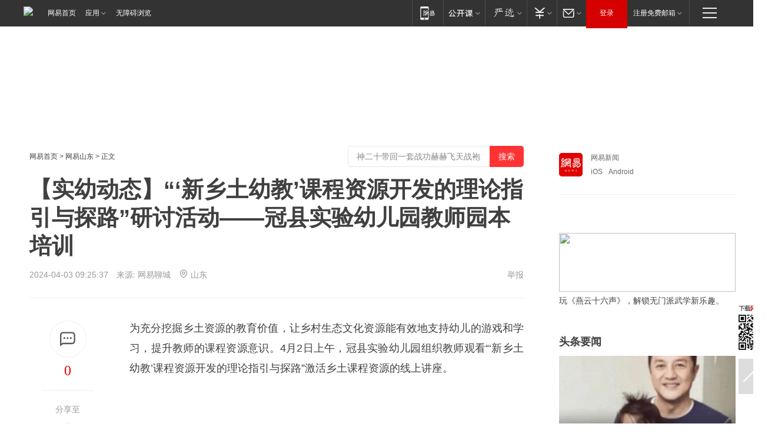

--- FILE ---
content_type: text/plain; charset=utf-8
request_url: https://nex.163.com/q?app=7BE0FC82&c=163article&l=150&site=netease&affiliate=163&cat=article&type=logo300x400&location=1&useruuid=5c6954d79e36307834f3660c7fc0bb1e&cb=nteeaseadtrack20213
body_size: 1823
content:
nteeaseadtrack20213 ( {"result":1,"ads":[{"category":"163article","location":"150","style":"codeAD","adid":"","title":"","content":"","requestTime":1768816268097,"relatedActionLinks":[{"type":"feedback","url":"https://nex.163.com/ssp/event2?data=F8avoq3iJH1UkpeuGdeFP9Op8gbefmwxroMDlLZaGcmXVLy2Uu6yZkP%2BmG7wRy8koKkldeZxJt%2Br2e3n6bggBWXucPiysyES35mmXmBKBpjo5LcIamRvUzaw33OlTmEHtnqDcsqbqZE0X8xOlcdIFFe2Cs3qhwD5K%2FBCGLPIX6ESFXuRGJzICny1%2BVrmNBEfOxYEWdnFUY70kuzBczBmHf0p2jbBcHjh8jn%2BQM5bWuaOWzollhn2RDtau1DlXWS1mzZnPPWcMFXRWI%2BDh4l1kXEw8egA78xu4ApUhhYVcXsg4kDh1Ii3d1LuRcCSBzU8TBMuu7D5Zg53AjsbYvOVM%2FPPYpmkHjIXH%2B7fLHnsHXsDKndrHYG%2Ffwvdz%2BXP0%2FDq2yuKLvfZ8JvHzS1uC1CyAAYbG0371yzwZygAv%2B5ebay2NxgWMNWA3WFJCViW1ChvTij4ZQHVVz7SVF7bnLmo0%2Fiziu1KoQ6hvpmZxErezhyDPwWC9V%2Btja8S%2Bll%2BJlftzyW36OEQKCd2%2F9LgEKNQS6QbAoIX60x01rfRKynYDCzuZTpmm%2BRfgXbnyRbJQdqnMSSa2bdOitUDvlDfl0AY%2F0uKVyWNhBwCnqRGKNGVshgso0UkY9%2B0X9SYzOjoPvIlbXAKaqvRyfvvNzrF1P3z8vIkkoN7nQ27hCRBuCH1smo%2FaYVefXz7BcOx%2FxeRkJRtrWFD9TsscNEiUs5jizCGjeBEI%2F9vn0cruDJpFHzxz799UPg5FE6pCBOcQGSWZn4W6weStrvI5UgBKjXrxOtmcD2rWYMy1sQf8w9n0Q1gijEaJmEtWQze1RJRrsUz9LOKFI%2F0OV1ndk6X2GTS8S6payuuSXGvOETMuo%2BpSr6juBrtEGJmbjYMJvv8xVSRtazx%2BMz17YXtW%2B3YAb03U5orq4UceMQp91hhyIqy5ZW6MkzJV4OyUq%2Bj3vZ8jWoKFsiUgSDvKg0LgM9jmkbeDWZLhkCDXOkWfhuJQ5qYfZiTX5aUlDrXKcjWS8ZCnIFj95nvOgW5Fkid9909JkjgI6Y%2BxADg0Q6AKCiow0TLTg50uQaecjh4O9DT%2BB4QJ0FuYNdryU42%2FZBoLt%2BMeXRTwYehGI5v8cAYowhjYGYZ8ZIKMqAUI%2F%2F9q7gVczGj02ApFnB43q4TxR%2BB%2FSrWo9YcBNeE6Q%3D%3D&event=19&ect=reason"}],"monitor":[{"action":0,"url":"https://yp.ws.126.net/ytf/fs?mt=100&yte=[base64]&wsg=-&lks=-&ptc=1"},{"action":1,"url":"https://yp.ws.126.net/ytf/fc?mt=101&yte=[base64]&wsg=-&lks=-&ptc=1"},{"action":0,"url":"https://nex.163.com/ssp/show2?data=F8avoq3iJH1UkpeuGdeFP9Op8gbefmwxroMDlLZaGcmXVLy2Uu6yZkP%2BmG7wRy8koKkldeZxJt%2Br2e3n6bggBWXucPiysyES35mmXmBKBpjo5LcIamRvUzaw33OlTmEHtnqDcsqbqZE0X8xOlcdIFFe2Cs3qhwD5K%2FBCGLPIX6ESFXuRGJzICny1%2BVrmNBEfOxYEWdnFUY70kuzBczBmHf0p2jbBcHjh8jn%2BQM5bWuaOWzollhn2RDtau1DlXWS1mzZnPPWcMFXRWI%2BDh4l1kXEw8egA78xu4ApUhhYVcXsg4kDh1Ii3d1LuRcCSBzU8TBMuu7D5Zg53AjsbYvOVM%2FPPYpmkHjIXH%2B7fLHnsHXsDKndrHYG%2Ffwvdz%2BXP0%2FDq2yuKLvfZ8JvHzS1uC1CyAAYbG0371yzwZygAv%2B5ebay2NxgWMNWA3WFJCViW1ChvTij4ZQHVVz7SVF7bnLmo0%2Fiziu1KoQ6hvpmZxErezhyDPwWC9V%2Btja8S%2Bll%2BJlftzyW36OEQKCd2%2F9LgEKNQS6QbAoIX60x01rfRKynYDCzuZTpmm%2BRfgXbnyRbJQdqnMSSa2bdOitUDvlDfl0AY%2F0uKVyWNhBwCnqRGKNGVshgso0UkY9%2B0X9SYzOjoPvIlbXAKaqvRyfvvNzrF1P3z8vIkkoN7nQ27hCRBuCH1smo%2FaYVefXz7BcOx%2FxeRkJRtrWFD9TsscNEiUs5jizCGjeBEI%2F9vn0cruDJpFHzxz799UPg5FE6pCBOcQGSWZn4W6weStrvI5UgBKjXrxOtmcD2rWYMy1sQf8w9n0Q1gijEaJmEtWQze1RJRrsUz9LOKFI%2F0OV1ndk6X2GTS8S6payuuSXGvOETMuo%2BpSr6juBrtEGJmbjYMJvv8xVSRtazx%2BMz17YXtW%2B3YAb03U5orq4UceMQp91hhyIqy5ZW6MkzJV4OyUq%2Bj3vZ8jWoKFsiUgSDvKg0LgM9jmkbeDWZLhkCDXOkWfhuJQ5qYfZiTX5aUlDrXKcjWS8ZCnIFj95nvOgW5Fkid9909JkjgI6Y%2BxADg0Q6AKCiow0TLTg50uQaecjh4O9DT%2BB4QJ0FuYNdryU42%2FZBoLt%2BMeXRTwYehGI5v8cAYowhjYGYZ8ZIKMqAUI%2F%2F9q7gVczGj02ApFnB43q4TxR%2BB%2FSrWo9YcBNeE6Q%3D%3D&v=1&event=0&ect="},{"action":1,"url":"https://nex.163.com/ssp/click2?data=F8avoq3iJH1UkpeuGdeFP9Op8gbefmwxroMDlLZaGcmXVLy2Uu6yZkP%2BmG7wRy8koKkldeZxJt%2Br2e3n6bggBWXucPiysyES35mmXmBKBpjo5LcIamRvUzaw33OlTmEHtnqDcsqbqZE0X8xOlcdIFFe2Cs3qhwD5K%2FBCGLPIX6ESFXuRGJzICny1%2BVrmNBEfOxYEWdnFUY70kuzBczBmHf0p2jbBcHjh8jn%2BQM5bWuaOWzollhn2RDtau1DlXWS1mzZnPPWcMFXRWI%2BDh4l1kXEw8egA78xu4ApUhhYVcXsg4kDh1Ii3d1LuRcCSBzU8TBMuu7D5Zg53AjsbYvOVM%2FPPYpmkHjIXH%2B7fLHnsHXsDKndrHYG%2Ffwvdz%2BXP0%2FDq2yuKLvfZ8JvHzS1uC1CyAAYbG0371yzwZygAv%2B5ebay2NxgWMNWA3WFJCViW1ChvTij4ZQHVVz7SVF7bnLmo0%2Fiziu1KoQ6hvpmZxErezhyDPwWC9V%2Btja8S%2Bll%2BJlftzyW36OEQKCd2%2F9LgEKNQS6QbAoIX60x01rfRKynYDCzuZTpmm%2BRfgXbnyRbJQdqnMSSa2bdOitUDvlDfl0AY%2F0uKVyWNhBwCnqRGKNGVshgso0UkY9%2B0X9SYzOjoPvIlbXAKaqvRyfvvNzrF1P3z8vIkkoN7nQ27hCRBuCH1smo%2FaYVefXz7BcOx%2FxeRkJRtrWFD9TsscNEiUs5jizCGjeBEI%2F9vn0cruDJpFHzxz799UPg5FE6pCBOcQGSWZn4W6weStrvI5UgBKjXrxOtmcD2rWYMy1sQf8w9n0Q1gijEaJmEtWQze1RJRrsUz9LOKFI%2F0OV1ndk6X2GTS8S6payuuSXGvOETMuo%2BpSr6juBrtEGJmbjYMJvv8xVSRtazx%2BMz17YXtW%2B3YAb03U5orq4UceMQp91hhyIqy5ZW6MkzJV4OyUq%2Bj3vZ8jWoKFsiUgSDvKg0LgM9jmkbeDWZLhkCDXOkWfhuJQ5qYfZiTX5aUlDrXKcjWS8ZCnIFj95nvOgW5Fkid9909JkjgI6Y%2BxADg0Q6AKCiow0TLTg50uQaecjh4O9DT%2BB4QJ0FuYNdryU42%2FZBoLt%2BMeXRTwYehGI5v8cAYowhjYGYZ8ZIKMqAUI%2F%2F9q7gVczGj02ApFnB43q4TxR%2BB%2FSrWo9YcBNeE6Q%3D%3D&v=1&event=1&ect="},{"action":19,"url":"https://nex.163.com/ssp/event2?data=F8avoq3iJH1UkpeuGdeFP9Op8gbefmwxroMDlLZaGcmXVLy2Uu6yZkP%2BmG7wRy8koKkldeZxJt%2Br2e3n6bggBWXucPiysyES35mmXmBKBpjo5LcIamRvUzaw33OlTmEHtnqDcsqbqZE0X8xOlcdIFFe2Cs3qhwD5K%2FBCGLPIX6ESFXuRGJzICny1%2BVrmNBEfOxYEWdnFUY70kuzBczBmHf0p2jbBcHjh8jn%2BQM5bWuaOWzollhn2RDtau1DlXWS1mzZnPPWcMFXRWI%2BDh4l1kXEw8egA78xu4ApUhhYVcXsg4kDh1Ii3d1LuRcCSBzU8TBMuu7D5Zg53AjsbYvOVM%2FPPYpmkHjIXH%2B7fLHnsHXsDKndrHYG%2Ffwvdz%2BXP0%2FDq2yuKLvfZ8JvHzS1uC1CyAAYbG0371yzwZygAv%2B5ebay2NxgWMNWA3WFJCViW1ChvTij4ZQHVVz7SVF7bnLmo0%2Fiziu1KoQ6hvpmZxErezhyDPwWC9V%2Btja8S%2Bll%2BJlftzyW36OEQKCd2%2F9LgEKNQS6QbAoIX60x01rfRKynYDCzuZTpmm%2BRfgXbnyRbJQdqnMSSa2bdOitUDvlDfl0AY%2F0uKVyWNhBwCnqRGKNGVshgso0UkY9%2B0X9SYzOjoPvIlbXAKaqvRyfvvNzrF1P3z8vIkkoN7nQ27hCRBuCH1smo%2FaYVefXz7BcOx%2FxeRkJRtrWFD9TsscNEiUs5jizCGjeBEI%2F9vn0cruDJpFHzxz799UPg5FE6pCBOcQGSWZn4W6weStrvI5UgBKjXrxOtmcD2rWYMy1sQf8w9n0Q1gijEaJmEtWQze1RJRrsUz9LOKFI%2F0OV1ndk6X2GTS8S6payuuSXGvOETMuo%2BpSr6juBrtEGJmbjYMJvv8xVSRtazx%2BMz17YXtW%2B3YAb03U5orq4UceMQp91hhyIqy5ZW6MkzJV4OyUq%2Bj3vZ8jWoKFsiUgSDvKg0LgM9jmkbeDWZLhkCDXOkWfhuJQ5qYfZiTX5aUlDrXKcjWS8ZCnIFj95nvOgW5Fkid9909JkjgI6Y%2BxADg0Q6AKCiow0TLTg50uQaecjh4O9DT%2BB4QJ0FuYNdryU42%2FZBoLt%2BMeXRTwYehGI5v8cAYowhjYGYZ8ZIKMqAUI%2F%2F9q7gVczGj02ApFnB43q4TxR%2BB%2FSrWo9YcBNeE6Q%3D%3D&event=19&ect=feedback&act="}],"resources":[],"visibility":[{"duration":0,"rate_height":"50","type":"0"}],"source":"广告","htmlResource":"<!-- service=7 -->\n<!-- type=codeAD -->\n<!-- 网易文章页面--S1(剩余) -->\n<ins style=\"display: block;\" data-revive-zoneid=\"467\" data-revive-id=\"bc0ee6b32b55ca7bfb61c2a9dd1cf0c5\"></ins>\n<script>\n    window.reviveAsync = null;\n</script>\n<script src=\"https://static.outin.cn/js/gtr/gtr.min.js\" async></script>","hasHtmlResource":1,"iframe":[]}]} )


--- FILE ---
content_type: text/plain; charset=utf-8
request_url: https://nex.163.com/q?app=7BE0FC82&c=163article&l=134,135,136,137,138,139,140&site=netease&affiliate=163&cat=article&type=logo300x250&location=2,4,5,6,7,8,9&useruuid=5c6954d79e36307834f3660c7fc0bb1e&cb=nteeaseadtrack20212
body_size: 7017
content:
nteeaseadtrack20212 ( {"result":1,"ads":[{"category":"163article","location":"134","style":"codeAD-YLH","adid":"","title":"","content":"","requestTime":1768816267548,"relatedActionLinks":[{"type":"feedback","url":"https://nex.163.com/ssp/event2?data=sMkZmJOenJcVVdzbGZfkX8qG25yDylso7az411W3kZvsGRVo9DQgY1jaMhqvahB%2FT6bXcbbCOdtYyiTB2nac5wkyA2pFAJiPoErpI%2B6HRHo39aSVvn0h4DF1GtagDpy4%2BtsH6EF5E%2BlaN2ELEvzZxRJuwv4KXEtww1bf1S%2FN1yJshFM%2FxbiBzxGqGuQ%2BjkAQZ9PKRD8msa7NdYeN8lPPOpnHdqA2yAotnjQhqsoy67jyatZA2bs5F2Gs%2FCW6jN1Etq1dqLMe0VV1hJNn1cWUdkqsd24vlD%2BhFIUgJBW2rhLNBxRgV2PD2uYO1IRVVB83ZMZkrx0OrgBUoMz51Sc9eu1wZYEqNG69HA8oEpx6X519aZUq2ffdqGmtMx215%2FySokIcVchPd1%2BrCbztOoFtvNXT3itu22Xryh8rTJ2ohvnoQNqiZrUr%2FBju0Wjl4f%2FtDWqMve7L%2FZfJ9dWmYUxPeBD8q7dE4p0pVNhvIy25HuZ5VXpzTMqgN4s7Wf%2FCsaSP1wXpD7dF8gl26Hdz8kpYLmeqGfRNtWDg4WTboabNBYILPIIMjdVPuycQXGphY%2FhpBAWOMrgMWxLnK9uZfbzXAkmRR6lJsMXkb86A3qMjBbpUsOOCRedwzqBBfxFuPurjVji5igMQa6ItXTGJhpod6J3nGp9zoX2H83%2Bvbv2WBMXKcbgVGl7CVx19nigsu6U16rZofXtAivYXaULFOx40PgDa3HcbohAsnVE686WIH6tkuzuj2olea8NNUiPg73z8ucl1GuqCxKinukvckrvIoXXkGjfnn4QowAIN9KH9%2FtSKztup9tRFh7x%2F0YXx5Dj%2F3NQyN33mSh2wbbOqd%2FMBkfboNbEg1I9mWcfa2yZElC0kS0QnZXpRyq63xpbhdN%2BoA7Hf8BKa6CllqehokVzldsaZR5rEN3NBhOVTC7SGpNVQpso7XX4VZBpszGLLomrX4PP%2BZQGKbjXZD2DuCIK9XXMQs8h3BZkRCuEiYwiZ8hLu%2F9rXB%2F%2F91rjN8%2FYlYkpYFZTeuqcsoCl2bb2pFyNeH5tTSNveLA%2F0teDEasSNkzi1M3rMvmB%2B6H%2BxBOKQN47BqIiH6L6xHfpFOpdXVqEkuJO6Mw5byht975PGjhNcc20%3D&event=19&ect=reason"}],"monitor":[{"action":0,"url":"https://yp.ws.126.net/ytf/fs?mt=100&yte=[base64]&wsg=-&lks=-&ptc=1"},{"action":1,"url":"https://yp.ws.126.net/ytf/fc?mt=101&yte=[base64]&wsg=-&lks=-&ptc=1"},{"action":0,"url":"https://nex.163.com/ssp/show2?data=sMkZmJOenJcVVdzbGZfkX8qG25yDylso7az411W3kZvsGRVo9DQgY1jaMhqvahB%2FT6bXcbbCOdtYyiTB2nac5wkyA2pFAJiPoErpI%2B6HRHo39aSVvn0h4DF1GtagDpy4%2BtsH6EF5E%2BlaN2ELEvzZxRJuwv4KXEtww1bf1S%2FN1yJshFM%2FxbiBzxGqGuQ%2BjkAQZ9PKRD8msa7NdYeN8lPPOpnHdqA2yAotnjQhqsoy67jyatZA2bs5F2Gs%2FCW6jN1Etq1dqLMe0VV1hJNn1cWUdkqsd24vlD%2BhFIUgJBW2rhLNBxRgV2PD2uYO1IRVVB83ZMZkrx0OrgBUoMz51Sc9eu1wZYEqNG69HA8oEpx6X519aZUq2ffdqGmtMx215%2FySokIcVchPd1%2BrCbztOoFtvNXT3itu22Xryh8rTJ2ohvnoQNqiZrUr%2FBju0Wjl4f%2FtDWqMve7L%2FZfJ9dWmYUxPeBD8q7dE4p0pVNhvIy25HuZ5VXpzTMqgN4s7Wf%2FCsaSP1wXpD7dF8gl26Hdz8kpYLmeqGfRNtWDg4WTboabNBYILPIIMjdVPuycQXGphY%2FhpBAWOMrgMWxLnK9uZfbzXAkmRR6lJsMXkb86A3qMjBbpUsOOCRedwzqBBfxFuPurjVji5igMQa6ItXTGJhpod6J3nGp9zoX2H83%2Bvbv2WBMXKcbgVGl7CVx19nigsu6U16rZofXtAivYXaULFOx40PgDa3HcbohAsnVE686WIH6tkuzuj2olea8NNUiPg73z8ucl1GuqCxKinukvckrvIoXXkGjfnn4QowAIN9KH9%2FtSKztup9tRFh7x%2F0YXx5Dj%2F3NQyN33mSh2wbbOqd%2FMBkfboNbEg1I9mWcfa2yZElC0kS0QnZXpRyq63xpbhdN%2BoA7Hf8BKa6CllqehokVzldsaZR5rEN3NBhOVTC7SGpNVQpso7XX4VZBpszGLLomrX4PP%2BZQGKbjXZD2DuCIK9XXMQs8h3BZkRCuEiYwiZ8hLu%2F9rXB%2F%2F91rjN8%2FYlYkpYFZTeuqcsoCl2bb2pFyNeH5tTSNveLA%2F0teDEasSNkzi1M3rMvmB%2B6H%2BxBOKQN47BqIiH6L6xHfpFOpdXVqEkuJO6Mw5byht975PGjhNcc20%3D&v=1&event=0&ect="},{"action":1,"url":"https://nex.163.com/ssp/click2?data=sMkZmJOenJcVVdzbGZfkX8qG25yDylso7az411W3kZvsGRVo9DQgY1jaMhqvahB%2FT6bXcbbCOdtYyiTB2nac5wkyA2pFAJiPoErpI%2B6HRHo39aSVvn0h4DF1GtagDpy4%2BtsH6EF5E%2BlaN2ELEvzZxRJuwv4KXEtww1bf1S%2FN1yJshFM%2FxbiBzxGqGuQ%2BjkAQZ9PKRD8msa7NdYeN8lPPOpnHdqA2yAotnjQhqsoy67jyatZA2bs5F2Gs%2FCW6jN1Etq1dqLMe0VV1hJNn1cWUdkqsd24vlD%2BhFIUgJBW2rhLNBxRgV2PD2uYO1IRVVB83ZMZkrx0OrgBUoMz51Sc9eu1wZYEqNG69HA8oEpx6X519aZUq2ffdqGmtMx215%2FySokIcVchPd1%2BrCbztOoFtvNXT3itu22Xryh8rTJ2ohvnoQNqiZrUr%2FBju0Wjl4f%2FtDWqMve7L%2FZfJ9dWmYUxPeBD8q7dE4p0pVNhvIy25HuZ5VXpzTMqgN4s7Wf%2FCsaSP1wXpD7dF8gl26Hdz8kpYLmeqGfRNtWDg4WTboabNBYILPIIMjdVPuycQXGphY%2FhpBAWOMrgMWxLnK9uZfbzXAkmRR6lJsMXkb86A3qMjBbpUsOOCRedwzqBBfxFuPurjVji5igMQa6ItXTGJhpod6J3nGp9zoX2H83%2Bvbv2WBMXKcbgVGl7CVx19nigsu6U16rZofXtAivYXaULFOx40PgDa3HcbohAsnVE686WIH6tkuzuj2olea8NNUiPg73z8ucl1GuqCxKinukvckrvIoXXkGjfnn4QowAIN9KH9%2FtSKztup9tRFh7x%2F0YXx5Dj%2F3NQyN33mSh2wbbOqd%2FMBkfboNbEg1I9mWcfa2yZElC0kS0QnZXpRyq63xpbhdN%2BoA7Hf8BKa6CllqehokVzldsaZR5rEN3NBhOVTC7SGpNVQpso7XX4VZBpszGLLomrX4PP%2BZQGKbjXZD2DuCIK9XXMQs8h3BZkRCuEiYwiZ8hLu%2F9rXB%2F%2F91rjN8%2FYlYkpYFZTeuqcsoCl2bb2pFyNeH5tTSNveLA%2F0teDEasSNkzi1M3rMvmB%2B6H%2BxBOKQN47BqIiH6L6xHfpFOpdXVqEkuJO6Mw5byht975PGjhNcc20%3D&v=1&event=1&ect="},{"action":19,"url":"https://nex.163.com/ssp/event2?data=sMkZmJOenJcVVdzbGZfkX8qG25yDylso7az411W3kZvsGRVo9DQgY1jaMhqvahB%2FT6bXcbbCOdtYyiTB2nac5wkyA2pFAJiPoErpI%2B6HRHo39aSVvn0h4DF1GtagDpy4%2BtsH6EF5E%2BlaN2ELEvzZxRJuwv4KXEtww1bf1S%2FN1yJshFM%2FxbiBzxGqGuQ%2BjkAQZ9PKRD8msa7NdYeN8lPPOpnHdqA2yAotnjQhqsoy67jyatZA2bs5F2Gs%2FCW6jN1Etq1dqLMe0VV1hJNn1cWUdkqsd24vlD%2BhFIUgJBW2rhLNBxRgV2PD2uYO1IRVVB83ZMZkrx0OrgBUoMz51Sc9eu1wZYEqNG69HA8oEpx6X519aZUq2ffdqGmtMx215%2FySokIcVchPd1%2BrCbztOoFtvNXT3itu22Xryh8rTJ2ohvnoQNqiZrUr%2FBju0Wjl4f%2FtDWqMve7L%2FZfJ9dWmYUxPeBD8q7dE4p0pVNhvIy25HuZ5VXpzTMqgN4s7Wf%2FCsaSP1wXpD7dF8gl26Hdz8kpYLmeqGfRNtWDg4WTboabNBYILPIIMjdVPuycQXGphY%2FhpBAWOMrgMWxLnK9uZfbzXAkmRR6lJsMXkb86A3qMjBbpUsOOCRedwzqBBfxFuPurjVji5igMQa6ItXTGJhpod6J3nGp9zoX2H83%2Bvbv2WBMXKcbgVGl7CVx19nigsu6U16rZofXtAivYXaULFOx40PgDa3HcbohAsnVE686WIH6tkuzuj2olea8NNUiPg73z8ucl1GuqCxKinukvckrvIoXXkGjfnn4QowAIN9KH9%2FtSKztup9tRFh7x%2F0YXx5Dj%2F3NQyN33mSh2wbbOqd%2FMBkfboNbEg1I9mWcfa2yZElC0kS0QnZXpRyq63xpbhdN%2BoA7Hf8BKa6CllqehokVzldsaZR5rEN3NBhOVTC7SGpNVQpso7XX4VZBpszGLLomrX4PP%2BZQGKbjXZD2DuCIK9XXMQs8h3BZkRCuEiYwiZ8hLu%2F9rXB%2F%2F91rjN8%2FYlYkpYFZTeuqcsoCl2bb2pFyNeH5tTSNveLA%2F0teDEasSNkzi1M3rMvmB%2B6H%2BxBOKQN47BqIiH6L6xHfpFOpdXVqEkuJO6Mw5byht975PGjhNcc20%3D&event=19&ect=feedback&act="}],"resources":[],"visibility":[{"duration":0,"rate_height":"50","type":"0"}],"source":"广告","htmlResource":"<!-- service=7 -->\n<!-- type=codeAD-YLH -->\n<!-- 网易首页-矩形M1 -->\n<div class=\"gdt-ad-container\" data-placementid=\"9186163654547426\">\n  <template  class=\"outin-ad-code\" style=\"display: none;background-color: #ccc;\">\n    <ins style=\"display: block;\" data-revive-zoneid=\"541\" data-revive-id=\"bc0ee6b32b55ca7bfb61c2a9dd1cf0c5\"></ins>\n    <script>\n        window.reviveAsync = null;\n    </script>\n    <script src=\"https://static.outin.cn/js/gtr/gtr.min.js\" async></script>\n  </template >\n</div>\n<!--sspClickMonitor-->\n<!--统计代码勿删，部署在body内-->","hasHtmlResource":1,"iframe":[]},{"category":"163article","location":"135","style":"codeAD-YLH","adid":"","title":"","content":"","requestTime":1768816267548,"relatedActionLinks":[{"type":"feedback","url":"https://nex.163.com/ssp/event2?data=sMkZmJOenJcVVdzbGZfkX8qG25yDylso7az411W3kZvsGRVo9DQgY1jaMhqvahB%2FT6bXcbbCOdtYyiTB2nac5wkyA2pFAJiPoErpI%2B6HRHo39aSVvn0h4DF1GtagDpy4%2BtsH6EF5E%2BlaN2ELEvzZxRJuwv4KXEtww1bf1S%2FN1yJshFM%2FxbiBzxGqGuQ%2BjkAQZ9PKRD8msa7NdYeN8lPPOpnHdqA2yAotnjQhqsoy67jyatZA2bs5F2Gs%2FCW6jN1Etq1dqLMe0VV1hJNn1cWUdnzNralnRXj9Y0hJ2aD7hE7k65ItAxoGGKLCZ39nZfEkvj6VQzBZxW%2FJWgQJbAy8TOOulmgEWRLQ5F3g0u%2FwZqwilbfbQXsWxruNFKtMt%2BMWdAOY3v2e8YY8c6%2BqHVgHqbqtyw%2BbrHmHl%2BZCaE13dSUZHahYS685wc9B4ndpAvDmKhudbVA69xo9Q9TT91cFSbwycY0fAGTw9fvdSW3mygxtt3Nky6xrLoZm8k84HLSv8FKDxBwgO5Kmu9B2hu%2FlsAFnAjczeKKyDcvtYBamyE%2F0WJmzyUnJEytZsTmaBw%2BSpiivU7zB4oqaoP99EG0HfltBKV9ntBsVcmqKf5HYBeiX86ahC4glAE3XvhjpggdbgbzN6jPgKE01MtxCFwNqz%2Bfo8T%2FttFJIog1O3LVxV0Fbqku8QogiJmgTPuhFbHnpJ%2B4q9AebREo8kiqRHEsLOmDDXtU8%2BpZbBlpm4fUsRWesmO%2FVml0nFq7135QQUUdl2I6n7Kpuxit4VIZmzGpej5IsKv06tggMVLVEovvXjvscowpLxZXtaVOtSTuBhG5A1EKxOzia3Yu9FXPvdryknaVIut9fKzmBj61bO5G8mUGJWEPZpLv5hVQQYV488uZrmtvJCoASCqa%2BD2Bx6FGAoZE0%2FuhCPOglAAfzTKEZwMguOkc0MOFwM5i1i0l73HlaOGPaNoBRMjobvH61Os7TuorP1t9PkOlAlUmaMfBJNiBLo5hcH3vc4m4IS%2F8we4Tv18k2U6r1y9V95OF5leUX5gtbi7vmLGcDf1fSSSYB2gWuZd60ajDnBxcytrsSO60YTuRArAfuzOupsS%2B%2B7EvqdCOIs0%2F2KJu6k4E4PhGtw1o%3D&event=19&ect=reason"}],"monitor":[{"action":0,"url":"https://yp.ws.126.net/ytf/fs?mt=100&yte=[base64]&wsg=-&lks=-&ptc=1"},{"action":1,"url":"https://yp.ws.126.net/ytf/fc?mt=101&yte=[base64]&wsg=-&lks=-&ptc=1"},{"action":0,"url":"https://nex.163.com/ssp/show2?data=sMkZmJOenJcVVdzbGZfkX8qG25yDylso7az411W3kZvsGRVo9DQgY1jaMhqvahB%2FT6bXcbbCOdtYyiTB2nac5wkyA2pFAJiPoErpI%2B6HRHo39aSVvn0h4DF1GtagDpy4%2BtsH6EF5E%2BlaN2ELEvzZxRJuwv4KXEtww1bf1S%2FN1yJshFM%2FxbiBzxGqGuQ%2BjkAQZ9PKRD8msa7NdYeN8lPPOpnHdqA2yAotnjQhqsoy67jyatZA2bs5F2Gs%2FCW6jN1Etq1dqLMe0VV1hJNn1cWUdnzNralnRXj9Y0hJ2aD7hE7k65ItAxoGGKLCZ39nZfEkvj6VQzBZxW%2FJWgQJbAy8TOOulmgEWRLQ5F3g0u%2FwZqwilbfbQXsWxruNFKtMt%2BMWdAOY3v2e8YY8c6%2BqHVgHqbqtyw%2BbrHmHl%2BZCaE13dSUZHahYS685wc9B4ndpAvDmKhudbVA69xo9Q9TT91cFSbwycY0fAGTw9fvdSW3mygxtt3Nky6xrLoZm8k84HLSv8FKDxBwgO5Kmu9B2hu%2FlsAFnAjczeKKyDcvtYBamyE%2F0WJmzyUnJEytZsTmaBw%2BSpiivU7zB4oqaoP99EG0HfltBKV9ntBsVcmqKf5HYBeiX86ahC4glAE3XvhjpggdbgbzN6jPgKE01MtxCFwNqz%2Bfo8T%2FttFJIog1O3LVxV0Fbqku8QogiJmgTPuhFbHnpJ%2B4q9AebREo8kiqRHEsLOmDDXtU8%2BpZbBlpm4fUsRWesmO%2FVml0nFq7135QQUUdl2I6n7Kpuxit4VIZmzGpej5IsKv06tggMVLVEovvXjvscowpLxZXtaVOtSTuBhG5A1EKxOzia3Yu9FXPvdryknaVIut9fKzmBj61bO5G8mUGJWEPZpLv5hVQQYV488uZrmtvJCoASCqa%2BD2Bx6FGAoZE0%2FuhCPOglAAfzTKEZwMguOkc0MOFwM5i1i0l73HlaOGPaNoBRMjobvH61Os7TuorP1t9PkOlAlUmaMfBJNiBLo5hcH3vc4m4IS%2F8we4Tv18k2U6r1y9V95OF5leUX5gtbi7vmLGcDf1fSSSYB2gWuZd60ajDnBxcytrsSO60YTuRArAfuzOupsS%2B%2B7EvqdCOIs0%2F2KJu6k4E4PhGtw1o%3D&v=1&event=0&ect="},{"action":1,"url":"https://nex.163.com/ssp/click2?data=sMkZmJOenJcVVdzbGZfkX8qG25yDylso7az411W3kZvsGRVo9DQgY1jaMhqvahB%2FT6bXcbbCOdtYyiTB2nac5wkyA2pFAJiPoErpI%2B6HRHo39aSVvn0h4DF1GtagDpy4%2BtsH6EF5E%2BlaN2ELEvzZxRJuwv4KXEtww1bf1S%2FN1yJshFM%2FxbiBzxGqGuQ%2BjkAQZ9PKRD8msa7NdYeN8lPPOpnHdqA2yAotnjQhqsoy67jyatZA2bs5F2Gs%2FCW6jN1Etq1dqLMe0VV1hJNn1cWUdnzNralnRXj9Y0hJ2aD7hE7k65ItAxoGGKLCZ39nZfEkvj6VQzBZxW%2FJWgQJbAy8TOOulmgEWRLQ5F3g0u%2FwZqwilbfbQXsWxruNFKtMt%2BMWdAOY3v2e8YY8c6%2BqHVgHqbqtyw%2BbrHmHl%2BZCaE13dSUZHahYS685wc9B4ndpAvDmKhudbVA69xo9Q9TT91cFSbwycY0fAGTw9fvdSW3mygxtt3Nky6xrLoZm8k84HLSv8FKDxBwgO5Kmu9B2hu%2FlsAFnAjczeKKyDcvtYBamyE%2F0WJmzyUnJEytZsTmaBw%2BSpiivU7zB4oqaoP99EG0HfltBKV9ntBsVcmqKf5HYBeiX86ahC4glAE3XvhjpggdbgbzN6jPgKE01MtxCFwNqz%2Bfo8T%2FttFJIog1O3LVxV0Fbqku8QogiJmgTPuhFbHnpJ%2B4q9AebREo8kiqRHEsLOmDDXtU8%2BpZbBlpm4fUsRWesmO%2FVml0nFq7135QQUUdl2I6n7Kpuxit4VIZmzGpej5IsKv06tggMVLVEovvXjvscowpLxZXtaVOtSTuBhG5A1EKxOzia3Yu9FXPvdryknaVIut9fKzmBj61bO5G8mUGJWEPZpLv5hVQQYV488uZrmtvJCoASCqa%2BD2Bx6FGAoZE0%2FuhCPOglAAfzTKEZwMguOkc0MOFwM5i1i0l73HlaOGPaNoBRMjobvH61Os7TuorP1t9PkOlAlUmaMfBJNiBLo5hcH3vc4m4IS%2F8we4Tv18k2U6r1y9V95OF5leUX5gtbi7vmLGcDf1fSSSYB2gWuZd60ajDnBxcytrsSO60YTuRArAfuzOupsS%2B%2B7EvqdCOIs0%2F2KJu6k4E4PhGtw1o%3D&v=1&event=1&ect="},{"action":19,"url":"https://nex.163.com/ssp/event2?data=sMkZmJOenJcVVdzbGZfkX8qG25yDylso7az411W3kZvsGRVo9DQgY1jaMhqvahB%2FT6bXcbbCOdtYyiTB2nac5wkyA2pFAJiPoErpI%2B6HRHo39aSVvn0h4DF1GtagDpy4%2BtsH6EF5E%2BlaN2ELEvzZxRJuwv4KXEtww1bf1S%2FN1yJshFM%2FxbiBzxGqGuQ%2BjkAQZ9PKRD8msa7NdYeN8lPPOpnHdqA2yAotnjQhqsoy67jyatZA2bs5F2Gs%2FCW6jN1Etq1dqLMe0VV1hJNn1cWUdnzNralnRXj9Y0hJ2aD7hE7k65ItAxoGGKLCZ39nZfEkvj6VQzBZxW%2FJWgQJbAy8TOOulmgEWRLQ5F3g0u%2FwZqwilbfbQXsWxruNFKtMt%2BMWdAOY3v2e8YY8c6%2BqHVgHqbqtyw%2BbrHmHl%2BZCaE13dSUZHahYS685wc9B4ndpAvDmKhudbVA69xo9Q9TT91cFSbwycY0fAGTw9fvdSW3mygxtt3Nky6xrLoZm8k84HLSv8FKDxBwgO5Kmu9B2hu%2FlsAFnAjczeKKyDcvtYBamyE%2F0WJmzyUnJEytZsTmaBw%2BSpiivU7zB4oqaoP99EG0HfltBKV9ntBsVcmqKf5HYBeiX86ahC4glAE3XvhjpggdbgbzN6jPgKE01MtxCFwNqz%2Bfo8T%2FttFJIog1O3LVxV0Fbqku8QogiJmgTPuhFbHnpJ%2B4q9AebREo8kiqRHEsLOmDDXtU8%2BpZbBlpm4fUsRWesmO%2FVml0nFq7135QQUUdl2I6n7Kpuxit4VIZmzGpej5IsKv06tggMVLVEovvXjvscowpLxZXtaVOtSTuBhG5A1EKxOzia3Yu9FXPvdryknaVIut9fKzmBj61bO5G8mUGJWEPZpLv5hVQQYV488uZrmtvJCoASCqa%2BD2Bx6FGAoZE0%2FuhCPOglAAfzTKEZwMguOkc0MOFwM5i1i0l73HlaOGPaNoBRMjobvH61Os7TuorP1t9PkOlAlUmaMfBJNiBLo5hcH3vc4m4IS%2F8we4Tv18k2U6r1y9V95OF5leUX5gtbi7vmLGcDf1fSSSYB2gWuZd60ajDnBxcytrsSO60YTuRArAfuzOupsS%2B%2B7EvqdCOIs0%2F2KJu6k4E4PhGtw1o%3D&event=19&ect=feedback&act="}],"resources":[],"visibility":[{"duration":0,"rate_height":"50","type":"0"}],"source":"广告","htmlResource":"<!-- service=7 -->\n<!-- type=codeAD-YLH -->\n<!-- 网易首页-矩形M1 -->\n<div class=\"gdt-ad-container\" data-placementid=\"9186163654547426\">\n  <template  class=\"outin-ad-code\" style=\"display: none;background-color: #ccc;\">\n    <ins style=\"display: block;\" data-revive-zoneid=\"541\" data-revive-id=\"bc0ee6b32b55ca7bfb61c2a9dd1cf0c5\"></ins>\n    <script>\n        window.reviveAsync = null;\n    </script>\n    <script src=\"https://static.outin.cn/js/gtr/gtr.min.js\" async></script>\n  </template >\n</div>\n<!--sspClickMonitor-->\n<!--统计代码勿删，部署在body内-->","hasHtmlResource":1,"iframe":[]},{"category":"163article","location":"136","style":"codeAD-YLH","adid":"","title":"","content":"","requestTime":1768816267548,"relatedActionLinks":[{"type":"feedback","url":"https://nex.163.com/ssp/event2?data=sMkZmJOenJcVVdzbGZfkX8qG25yDylso7az411W3kZvsGRVo9DQgY1jaMhqvahB%2FT6bXcbbCOdtYyiTB2nac5wkyA2pFAJiPoErpI%2B6HRHo39aSVvn0h4DF1GtagDpy4%2BtsH6EF5E%2BlaN2ELEvzZxRJuwv4KXEtww1bf1S%2FN1yJshFM%2FxbiBzxGqGuQ%2BjkAQZ9PKRD8msa7NdYeN8lPPOpnHdqA2yAotnjQhqsoy67jyatZA2bs5F2Gs%2FCW6jN1Etq1dqLMe0VV1hJNn1cWUdqCJIa6TZdYa8hRIviBWq9B5CeJSJ%2FOTIgWWbWh0Gbzda4eegHmu9IzqO8SosDFvyfx%2BxMnZrvsd06m3u60P0c2cmJ1s06hH3qlOdi1FuSlOOhFdu4gZx6ZefSEVef6dl6v34oUwoRX6HB%2BIIekZpQiLv0XtGXSLWmSo%2B%2B77SIZdcY%2FbE8IkWHEWF3IHXQkJzexTMANX%2F%2BWAJboubJuPBU5DmIro6YWydpVEWomrKgybjP6WShkYKfOxRybgJYiTYNZf6zL04HM%2FaabuoITLYC9an9mAhHDprEr9Dhe7%2F1jWCOLyIViJSBOkA%2Fi4W8h2usLYeFrA5jzjnnfeAsDQMiZNiqAL%2FJUjCtM6Zyyv%2B3SAEGiYaEnVtPF%2B%2B%2FcAP6jzM1sIbUh9Rcjl%2BpaTqlBcL%2BCCYoojPWzb81m%2Fn6eUXgYKfw5OMS8M0jUYc63ZvymC0UJmKp5MOBO1YWfeB%2BMFVCnWiw9q7wptxYKMyN%2FSC4bZPUxtSXN3Pu0rVqslHRvuJZdirIJQPmqMoJge1iBMjT3xW1152PlLDBbsBZXMSNHc6PB%2BEs%2Fy3WveuHA7nfwqEaCDsIP6kH%2Bz4GRpeUrQRHOSQHjyuy8IdAZ7SjeHiC2xxcFrTMQVt8rynFFUA%2FZ7KekjLJtWJeSdKmMT9i%2FRvomiWwLxPOIZ8TpZaS2A8Hbz%2FkRvTUAeGSqTXWPjFmxAmoVHaUUmj6lPzaUQNpK%2B%2B2%2BFuyTdRitYXi7NMTK6Lr%2Fmb7td6kBYxusZIeSSTEyWNzpfpDuFtiO%2B9wD4V6q2%2BGPWelHbPb8tQ%2FQOeyx948aebDlS9nnr2wA37gbsXfsL7TUCzUpb%2BXcpVI1bbttEfWw%3D&event=19&ect=reason"}],"monitor":[{"action":0,"url":"https://yp.ws.126.net/ytf/fs?mt=100&yte=[base64]&wsg=-&lks=-&ptc=1"},{"action":1,"url":"https://yp.ws.126.net/ytf/fc?mt=101&yte=[base64]&wsg=-&lks=-&ptc=1"},{"action":0,"url":"https://nex.163.com/ssp/show2?data=sMkZmJOenJcVVdzbGZfkX8qG25yDylso7az411W3kZvsGRVo9DQgY1jaMhqvahB%2FT6bXcbbCOdtYyiTB2nac5wkyA2pFAJiPoErpI%2B6HRHo39aSVvn0h4DF1GtagDpy4%2BtsH6EF5E%2BlaN2ELEvzZxRJuwv4KXEtww1bf1S%2FN1yJshFM%2FxbiBzxGqGuQ%2BjkAQZ9PKRD8msa7NdYeN8lPPOpnHdqA2yAotnjQhqsoy67jyatZA2bs5F2Gs%2FCW6jN1Etq1dqLMe0VV1hJNn1cWUdqCJIa6TZdYa8hRIviBWq9B5CeJSJ%2FOTIgWWbWh0Gbzda4eegHmu9IzqO8SosDFvyfx%2BxMnZrvsd06m3u60P0c2cmJ1s06hH3qlOdi1FuSlOOhFdu4gZx6ZefSEVef6dl6v34oUwoRX6HB%2BIIekZpQiLv0XtGXSLWmSo%2B%2B77SIZdcY%2FbE8IkWHEWF3IHXQkJzexTMANX%2F%2BWAJboubJuPBU5DmIro6YWydpVEWomrKgybjP6WShkYKfOxRybgJYiTYNZf6zL04HM%2FaabuoITLYC9an9mAhHDprEr9Dhe7%2F1jWCOLyIViJSBOkA%2Fi4W8h2usLYeFrA5jzjnnfeAsDQMiZNiqAL%2FJUjCtM6Zyyv%2B3SAEGiYaEnVtPF%2B%2B%2FcAP6jzM1sIbUh9Rcjl%2BpaTqlBcL%2BCCYoojPWzb81m%2Fn6eUXgYKfw5OMS8M0jUYc63ZvymC0UJmKp5MOBO1YWfeB%2BMFVCnWiw9q7wptxYKMyN%2FSC4bZPUxtSXN3Pu0rVqslHRvuJZdirIJQPmqMoJge1iBMjT3xW1152PlLDBbsBZXMSNHc6PB%2BEs%2Fy3WveuHA7nfwqEaCDsIP6kH%2Bz4GRpeUrQRHOSQHjyuy8IdAZ7SjeHiC2xxcFrTMQVt8rynFFUA%2FZ7KekjLJtWJeSdKmMT9i%2FRvomiWwLxPOIZ8TpZaS2A8Hbz%2FkRvTUAeGSqTXWPjFmxAmoVHaUUmj6lPzaUQNpK%2B%2B2%2BFuyTdRitYXi7NMTK6Lr%2Fmb7td6kBYxusZIeSSTEyWNzpfpDuFtiO%2B9wD4V6q2%2BGPWelHbPb8tQ%2FQOeyx948aebDlS9nnr2wA37gbsXfsL7TUCzUpb%2BXcpVI1bbttEfWw%3D&v=1&event=0&ect="},{"action":1,"url":"https://nex.163.com/ssp/click2?data=sMkZmJOenJcVVdzbGZfkX8qG25yDylso7az411W3kZvsGRVo9DQgY1jaMhqvahB%2FT6bXcbbCOdtYyiTB2nac5wkyA2pFAJiPoErpI%2B6HRHo39aSVvn0h4DF1GtagDpy4%2BtsH6EF5E%2BlaN2ELEvzZxRJuwv4KXEtww1bf1S%2FN1yJshFM%2FxbiBzxGqGuQ%2BjkAQZ9PKRD8msa7NdYeN8lPPOpnHdqA2yAotnjQhqsoy67jyatZA2bs5F2Gs%2FCW6jN1Etq1dqLMe0VV1hJNn1cWUdqCJIa6TZdYa8hRIviBWq9B5CeJSJ%2FOTIgWWbWh0Gbzda4eegHmu9IzqO8SosDFvyfx%2BxMnZrvsd06m3u60P0c2cmJ1s06hH3qlOdi1FuSlOOhFdu4gZx6ZefSEVef6dl6v34oUwoRX6HB%2BIIekZpQiLv0XtGXSLWmSo%2B%2B77SIZdcY%2FbE8IkWHEWF3IHXQkJzexTMANX%2F%2BWAJboubJuPBU5DmIro6YWydpVEWomrKgybjP6WShkYKfOxRybgJYiTYNZf6zL04HM%2FaabuoITLYC9an9mAhHDprEr9Dhe7%2F1jWCOLyIViJSBOkA%2Fi4W8h2usLYeFrA5jzjnnfeAsDQMiZNiqAL%2FJUjCtM6Zyyv%2B3SAEGiYaEnVtPF%2B%2B%2FcAP6jzM1sIbUh9Rcjl%2BpaTqlBcL%2BCCYoojPWzb81m%2Fn6eUXgYKfw5OMS8M0jUYc63ZvymC0UJmKp5MOBO1YWfeB%2BMFVCnWiw9q7wptxYKMyN%2FSC4bZPUxtSXN3Pu0rVqslHRvuJZdirIJQPmqMoJge1iBMjT3xW1152PlLDBbsBZXMSNHc6PB%2BEs%2Fy3WveuHA7nfwqEaCDsIP6kH%2Bz4GRpeUrQRHOSQHjyuy8IdAZ7SjeHiC2xxcFrTMQVt8rynFFUA%2FZ7KekjLJtWJeSdKmMT9i%2FRvomiWwLxPOIZ8TpZaS2A8Hbz%2FkRvTUAeGSqTXWPjFmxAmoVHaUUmj6lPzaUQNpK%2B%2B2%2BFuyTdRitYXi7NMTK6Lr%2Fmb7td6kBYxusZIeSSTEyWNzpfpDuFtiO%2B9wD4V6q2%2BGPWelHbPb8tQ%2FQOeyx948aebDlS9nnr2wA37gbsXfsL7TUCzUpb%2BXcpVI1bbttEfWw%3D&v=1&event=1&ect="},{"action":19,"url":"https://nex.163.com/ssp/event2?data=sMkZmJOenJcVVdzbGZfkX8qG25yDylso7az411W3kZvsGRVo9DQgY1jaMhqvahB%2FT6bXcbbCOdtYyiTB2nac5wkyA2pFAJiPoErpI%2B6HRHo39aSVvn0h4DF1GtagDpy4%2BtsH6EF5E%2BlaN2ELEvzZxRJuwv4KXEtww1bf1S%2FN1yJshFM%2FxbiBzxGqGuQ%2BjkAQZ9PKRD8msa7NdYeN8lPPOpnHdqA2yAotnjQhqsoy67jyatZA2bs5F2Gs%2FCW6jN1Etq1dqLMe0VV1hJNn1cWUdqCJIa6TZdYa8hRIviBWq9B5CeJSJ%2FOTIgWWbWh0Gbzda4eegHmu9IzqO8SosDFvyfx%2BxMnZrvsd06m3u60P0c2cmJ1s06hH3qlOdi1FuSlOOhFdu4gZx6ZefSEVef6dl6v34oUwoRX6HB%2BIIekZpQiLv0XtGXSLWmSo%2B%2B77SIZdcY%2FbE8IkWHEWF3IHXQkJzexTMANX%2F%2BWAJboubJuPBU5DmIro6YWydpVEWomrKgybjP6WShkYKfOxRybgJYiTYNZf6zL04HM%2FaabuoITLYC9an9mAhHDprEr9Dhe7%2F1jWCOLyIViJSBOkA%2Fi4W8h2usLYeFrA5jzjnnfeAsDQMiZNiqAL%2FJUjCtM6Zyyv%2B3SAEGiYaEnVtPF%2B%2B%2FcAP6jzM1sIbUh9Rcjl%2BpaTqlBcL%2BCCYoojPWzb81m%2Fn6eUXgYKfw5OMS8M0jUYc63ZvymC0UJmKp5MOBO1YWfeB%2BMFVCnWiw9q7wptxYKMyN%2FSC4bZPUxtSXN3Pu0rVqslHRvuJZdirIJQPmqMoJge1iBMjT3xW1152PlLDBbsBZXMSNHc6PB%2BEs%2Fy3WveuHA7nfwqEaCDsIP6kH%2Bz4GRpeUrQRHOSQHjyuy8IdAZ7SjeHiC2xxcFrTMQVt8rynFFUA%2FZ7KekjLJtWJeSdKmMT9i%2FRvomiWwLxPOIZ8TpZaS2A8Hbz%2FkRvTUAeGSqTXWPjFmxAmoVHaUUmj6lPzaUQNpK%2B%2B2%2BFuyTdRitYXi7NMTK6Lr%2Fmb7td6kBYxusZIeSSTEyWNzpfpDuFtiO%2B9wD4V6q2%2BGPWelHbPb8tQ%2FQOeyx948aebDlS9nnr2wA37gbsXfsL7TUCzUpb%2BXcpVI1bbttEfWw%3D&event=19&ect=feedback&act="}],"resources":[],"visibility":[{"duration":0,"rate_height":"50","type":"0"}],"source":"广告","htmlResource":"<!-- service=7 -->\n<!-- type=codeAD-YLH -->\n<!-- 网易首页-矩形M1 -->\n<div class=\"gdt-ad-container\" data-placementid=\"9186163654547426\">\n  <template  class=\"outin-ad-code\" style=\"display: none;background-color: #ccc;\">\n    <ins style=\"display: block;\" data-revive-zoneid=\"541\" data-revive-id=\"bc0ee6b32b55ca7bfb61c2a9dd1cf0c5\"></ins>\n    <script>\n        window.reviveAsync = null;\n    </script>\n    <script src=\"https://static.outin.cn/js/gtr/gtr.min.js\" async></script>\n  </template >\n</div>\n<!--sspClickMonitor-->\n<!--统计代码勿删，部署在body内-->","hasHtmlResource":1,"iframe":[]},{"category":"163article","location":"137","style":"codeAD-YLH","adid":"","title":"","content":"","requestTime":1768816267548,"relatedActionLinks":[{"type":"feedback","url":"https://nex.163.com/ssp/event2?data=sMkZmJOenJcVVdzbGZfkX8qG25yDylso7az411W3kZvsGRVo9DQgY1jaMhqvahB%2FT6bXcbbCOdtYyiTB2nac5wkyA2pFAJiPoErpI%2B6HRHo39aSVvn0h4DF1GtagDpy4%2BtsH6EF5E%2BlaN2ELEvzZxRJuwv4KXEtww1bf1S%2FN1yJshFM%2FxbiBzxGqGuQ%2BjkAQZ9PKRD8msa7NdYeN8lPPOpnHdqA2yAotnjQhqsoy67jyatZA2bs5F2Gs%2FCW6jN1Etq1dqLMe0VV1hJNn1cWUdioiamZmIK19%2FwsMBuD0OkAchT64d2QFigbLZZSvNkDNV8A4opotVzy7fx4qw29CijYP6mrfNOaIqaTfFT8uwGfaniYlbK%2Fbo4IvKFFeCgIm8u40Y%2B%2BFRdSabo13KzO9ty%2FpHLgLhu4ms8yYbXpXHYISQVvJfa%2FJRmRFBud3AoHRKycur6VmLjnKa0NlcpqTKtA71UyhyFDq7iTlNCTKrs8U6fCrXo%2FmzExcd1RY0CLSZyTcqf38H4TZdsvt0yN01i0PjTvT8vsJC0aktxikvbVU4uu25C%2B9setuTUVcyGuveFl4ggKrFpfFuJ9CR2I2i3XbWGLZ4kihLCnkw31m8uDxLL3VEvxyDvicMGQ%2FI7hzij2UX3%2BG3P68qAAe7nTaT6qKQ%2FCmeYcgfqiaaM6OCXvDu%2FwQ2%2Fb98fo9WfJWZx3QALy60oHb8BQGC6GIZOllgtpvNeMrHMMZ%2BczG1ElRc4AWek2UDm7Zo4obhdSvk6Y%2Fh%2Bzabt3Mho2ldAseQT6n7DZIIHUWM7U%2FotvFeUZh%2FAQqtj4A3xlmp77dAuUeFpwvj73LDQvWEHIH6d47i1VG93FCqUcqyHxfxfRFobse2anFEW4kzuP4zMGhNnLzO%2Foi7hHrCaTldatrcCZKRzU%2Fk%2FHfFbCgAj0OCImX7TQadt0IfvT33dR37xL%2BmZBKo3dETw8qXYdMoiYlN95JDnUt0V5Za7RLQIw32SCkfYv3j4iDmMmtpGQiFQfnGqDtvJ7C8YNCshRm9bdheUUDY8gzZj7D2zN3v6jvRZ%2BEQh71%2BESzMvUh5WNMtK5SZ0mFHTBMnUbOhMAHWM6sEKlslkDRWXeJE6CG2GwIx2oIhldMmiw%3D&event=19&ect=reason"}],"monitor":[{"action":0,"url":"https://yp.ws.126.net/ytf/fs?mt=100&yte=[base64]&wsg=-&lks=-&ptc=1"},{"action":1,"url":"https://yp.ws.126.net/ytf/fc?mt=101&yte=[base64]&wsg=-&lks=-&ptc=1"},{"action":0,"url":"https://nex.163.com/ssp/show2?data=sMkZmJOenJcVVdzbGZfkX8qG25yDylso7az411W3kZvsGRVo9DQgY1jaMhqvahB%2FT6bXcbbCOdtYyiTB2nac5wkyA2pFAJiPoErpI%2B6HRHo39aSVvn0h4DF1GtagDpy4%2BtsH6EF5E%2BlaN2ELEvzZxRJuwv4KXEtww1bf1S%2FN1yJshFM%2FxbiBzxGqGuQ%2BjkAQZ9PKRD8msa7NdYeN8lPPOpnHdqA2yAotnjQhqsoy67jyatZA2bs5F2Gs%2FCW6jN1Etq1dqLMe0VV1hJNn1cWUdioiamZmIK19%2FwsMBuD0OkAchT64d2QFigbLZZSvNkDNV8A4opotVzy7fx4qw29CijYP6mrfNOaIqaTfFT8uwGfaniYlbK%2Fbo4IvKFFeCgIm8u40Y%2B%2BFRdSabo13KzO9ty%2FpHLgLhu4ms8yYbXpXHYISQVvJfa%2FJRmRFBud3AoHRKycur6VmLjnKa0NlcpqTKtA71UyhyFDq7iTlNCTKrs8U6fCrXo%2FmzExcd1RY0CLSZyTcqf38H4TZdsvt0yN01i0PjTvT8vsJC0aktxikvbVU4uu25C%2B9setuTUVcyGuveFl4ggKrFpfFuJ9CR2I2i3XbWGLZ4kihLCnkw31m8uDxLL3VEvxyDvicMGQ%2FI7hzij2UX3%2BG3P68qAAe7nTaT6qKQ%2FCmeYcgfqiaaM6OCXvDu%2FwQ2%2Fb98fo9WfJWZx3QALy60oHb8BQGC6GIZOllgtpvNeMrHMMZ%2BczG1ElRc4AWek2UDm7Zo4obhdSvk6Y%2Fh%2Bzabt3Mho2ldAseQT6n7DZIIHUWM7U%2FotvFeUZh%2FAQqtj4A3xlmp77dAuUeFpwvj73LDQvWEHIH6d47i1VG93FCqUcqyHxfxfRFobse2anFEW4kzuP4zMGhNnLzO%2Foi7hHrCaTldatrcCZKRzU%2Fk%2FHfFbCgAj0OCImX7TQadt0IfvT33dR37xL%2BmZBKo3dETw8qXYdMoiYlN95JDnUt0V5Za7RLQIw32SCkfYv3j4iDmMmtpGQiFQfnGqDtvJ7C8YNCshRm9bdheUUDY8gzZj7D2zN3v6jvRZ%2BEQh71%2BESzMvUh5WNMtK5SZ0mFHTBMnUbOhMAHWM6sEKlslkDRWXeJE6CG2GwIx2oIhldMmiw%3D&v=1&event=0&ect="},{"action":1,"url":"https://nex.163.com/ssp/click2?data=sMkZmJOenJcVVdzbGZfkX8qG25yDylso7az411W3kZvsGRVo9DQgY1jaMhqvahB%2FT6bXcbbCOdtYyiTB2nac5wkyA2pFAJiPoErpI%2B6HRHo39aSVvn0h4DF1GtagDpy4%2BtsH6EF5E%2BlaN2ELEvzZxRJuwv4KXEtww1bf1S%2FN1yJshFM%2FxbiBzxGqGuQ%2BjkAQZ9PKRD8msa7NdYeN8lPPOpnHdqA2yAotnjQhqsoy67jyatZA2bs5F2Gs%2FCW6jN1Etq1dqLMe0VV1hJNn1cWUdioiamZmIK19%2FwsMBuD0OkAchT64d2QFigbLZZSvNkDNV8A4opotVzy7fx4qw29CijYP6mrfNOaIqaTfFT8uwGfaniYlbK%2Fbo4IvKFFeCgIm8u40Y%2B%2BFRdSabo13KzO9ty%2FpHLgLhu4ms8yYbXpXHYISQVvJfa%2FJRmRFBud3AoHRKycur6VmLjnKa0NlcpqTKtA71UyhyFDq7iTlNCTKrs8U6fCrXo%2FmzExcd1RY0CLSZyTcqf38H4TZdsvt0yN01i0PjTvT8vsJC0aktxikvbVU4uu25C%2B9setuTUVcyGuveFl4ggKrFpfFuJ9CR2I2i3XbWGLZ4kihLCnkw31m8uDxLL3VEvxyDvicMGQ%2FI7hzij2UX3%2BG3P68qAAe7nTaT6qKQ%2FCmeYcgfqiaaM6OCXvDu%2FwQ2%2Fb98fo9WfJWZx3QALy60oHb8BQGC6GIZOllgtpvNeMrHMMZ%2BczG1ElRc4AWek2UDm7Zo4obhdSvk6Y%2Fh%2Bzabt3Mho2ldAseQT6n7DZIIHUWM7U%2FotvFeUZh%2FAQqtj4A3xlmp77dAuUeFpwvj73LDQvWEHIH6d47i1VG93FCqUcqyHxfxfRFobse2anFEW4kzuP4zMGhNnLzO%2Foi7hHrCaTldatrcCZKRzU%2Fk%2FHfFbCgAj0OCImX7TQadt0IfvT33dR37xL%2BmZBKo3dETw8qXYdMoiYlN95JDnUt0V5Za7RLQIw32SCkfYv3j4iDmMmtpGQiFQfnGqDtvJ7C8YNCshRm9bdheUUDY8gzZj7D2zN3v6jvRZ%2BEQh71%2BESzMvUh5WNMtK5SZ0mFHTBMnUbOhMAHWM6sEKlslkDRWXeJE6CG2GwIx2oIhldMmiw%3D&v=1&event=1&ect="},{"action":19,"url":"https://nex.163.com/ssp/event2?data=sMkZmJOenJcVVdzbGZfkX8qG25yDylso7az411W3kZvsGRVo9DQgY1jaMhqvahB%2FT6bXcbbCOdtYyiTB2nac5wkyA2pFAJiPoErpI%2B6HRHo39aSVvn0h4DF1GtagDpy4%2BtsH6EF5E%2BlaN2ELEvzZxRJuwv4KXEtww1bf1S%2FN1yJshFM%2FxbiBzxGqGuQ%2BjkAQZ9PKRD8msa7NdYeN8lPPOpnHdqA2yAotnjQhqsoy67jyatZA2bs5F2Gs%2FCW6jN1Etq1dqLMe0VV1hJNn1cWUdioiamZmIK19%2FwsMBuD0OkAchT64d2QFigbLZZSvNkDNV8A4opotVzy7fx4qw29CijYP6mrfNOaIqaTfFT8uwGfaniYlbK%2Fbo4IvKFFeCgIm8u40Y%2B%2BFRdSabo13KzO9ty%2FpHLgLhu4ms8yYbXpXHYISQVvJfa%2FJRmRFBud3AoHRKycur6VmLjnKa0NlcpqTKtA71UyhyFDq7iTlNCTKrs8U6fCrXo%2FmzExcd1RY0CLSZyTcqf38H4TZdsvt0yN01i0PjTvT8vsJC0aktxikvbVU4uu25C%2B9setuTUVcyGuveFl4ggKrFpfFuJ9CR2I2i3XbWGLZ4kihLCnkw31m8uDxLL3VEvxyDvicMGQ%2FI7hzij2UX3%2BG3P68qAAe7nTaT6qKQ%2FCmeYcgfqiaaM6OCXvDu%2FwQ2%2Fb98fo9WfJWZx3QALy60oHb8BQGC6GIZOllgtpvNeMrHMMZ%2BczG1ElRc4AWek2UDm7Zo4obhdSvk6Y%2Fh%2Bzabt3Mho2ldAseQT6n7DZIIHUWM7U%2FotvFeUZh%2FAQqtj4A3xlmp77dAuUeFpwvj73LDQvWEHIH6d47i1VG93FCqUcqyHxfxfRFobse2anFEW4kzuP4zMGhNnLzO%2Foi7hHrCaTldatrcCZKRzU%2Fk%2FHfFbCgAj0OCImX7TQadt0IfvT33dR37xL%2BmZBKo3dETw8qXYdMoiYlN95JDnUt0V5Za7RLQIw32SCkfYv3j4iDmMmtpGQiFQfnGqDtvJ7C8YNCshRm9bdheUUDY8gzZj7D2zN3v6jvRZ%2BEQh71%2BESzMvUh5WNMtK5SZ0mFHTBMnUbOhMAHWM6sEKlslkDRWXeJE6CG2GwIx2oIhldMmiw%3D&event=19&ect=feedback&act="}],"resources":[],"visibility":[{"duration":0,"rate_height":"50","type":"0"}],"source":"广告","htmlResource":"<!-- service=7 -->\n<!-- type=codeAD-YLH -->\n<!-- 网易首页-矩形M1 -->\n<div class=\"gdt-ad-container\" data-placementid=\"9186163654547426\">\n  <template  class=\"outin-ad-code\" style=\"display: none;background-color: #ccc;\">\n    <ins style=\"display: block;\" data-revive-zoneid=\"541\" data-revive-id=\"bc0ee6b32b55ca7bfb61c2a9dd1cf0c5\"></ins>\n    <script>\n        window.reviveAsync = null;\n    </script>\n    <script src=\"https://static.outin.cn/js/gtr/gtr.min.js\" async></script>\n  </template >\n</div>\n<!--sspClickMonitor-->\n<!--统计代码勿删，部署在body内-->","hasHtmlResource":1,"iframe":[]},{"category":"163article","location":"138","style":"codeAD-YLH","adid":"","title":"","content":"","requestTime":1768816267548,"relatedActionLinks":[{"type":"feedback","url":"https://nex.163.com/ssp/event2?data=sMkZmJOenJcVVdzbGZfkX8qG25yDylso7az411W3kZvsGRVo9DQgY1jaMhqvahB%2FT6bXcbbCOdtYyiTB2nac5wkyA2pFAJiPoErpI%2B6HRHo39aSVvn0h4DF1GtagDpy4%2BtsH6EF5E%2BlaN2ELEvzZxRJuwv4KXEtww1bf1S%2FN1yJshFM%2FxbiBzxGqGuQ%2BjkAQZ9PKRD8msa7NdYeN8lPPOpnHdqA2yAotnjQhqsoy67jyatZA2bs5F2Gs%2FCW6jN1Etq1dqLMe0VV1hJNn1cWUduDx19iXy8P4MtLqgRirygHQpGJtrPzXMKVKq5dNlH1NjJzePjHu5y1x7k4lvWUSDSryo1EK54HtD0VLt8Kiua%2Bg3nOqnFOpG5r4%2FYG01cuQGsA3Bxzhdfac9YKBaW8IUwzkI3r%2B8vSbkvj0e9fGWE7KOoHYaFh9jRoKI534Eu8w6aui5PcKg8zcQJSrConMxO8IRgBBIAYHXh06ku8nW%2B6ZkDjH8Cw%2BkOTSX9xHvzYwQOLpGrNboLNACLGP6byYGg3wTQTLIKy3qGMv6EiKN8p%2BBvCMtDBu5e8uyBKOewPzUEgX8tr8LXjKdwSGWyP85c8FU9Po9lUonvMRkUcN%2BQGeEZztBjlgl8aoA9YfL2q6gLqRfZyU18vke213N%2FIOYcNWNGDKR74LQmMfsq4zpm1MNq%2F9LPhtHlTBomfGMSFyBsBFdGV6tAPaY5dV2f6uc9CyHDOEpyILfkWCBToH2oEg8bdOE3Ifq6HjxZPSGisvHrV1XDCIpNjiM96D5bpYqfLv%2BrgEcDRQCteJ%2BpfTwAj3hmoLNFFUMwFJN7wrVoSi2ItzNm1K8Erp18cAF6q6ZtDkK5vSBn%2Btp7%2Bi53bsO4kCYeWlOFniM2uJzyvJg%2FUkXcFEeLSYnimU8BUivNFxt7%2BoFOwLLkkWV08cWqz3b0Em86iVHInhW129bLtCuW8fSNZ1vixRYftJvEvzoYOQd%2BDrh%2F83zuEieA9Qg3CgET73C8Q8utr3886vZqxElSO8lsLdJ4WUEQebZFyUnMhj15WB7l6jdKpsICfUvnX2iHe%2FZ%2FgIeTCJvcTa%2FB8hjL2Qy%2B8IcHbg3pbWJmiW8l7jGQ%2BAVpebpB3jooqcq0Ohu7k%3D&event=19&ect=reason"}],"monitor":[{"action":0,"url":"https://yp.ws.126.net/ytf/fs?mt=100&yte=[base64]&wsg=-&lks=-&ptc=1"},{"action":1,"url":"https://yp.ws.126.net/ytf/fc?mt=101&yte=[base64]&wsg=-&lks=-&ptc=1"},{"action":0,"url":"https://nex.163.com/ssp/show2?data=sMkZmJOenJcVVdzbGZfkX8qG25yDylso7az411W3kZvsGRVo9DQgY1jaMhqvahB%2FT6bXcbbCOdtYyiTB2nac5wkyA2pFAJiPoErpI%2B6HRHo39aSVvn0h4DF1GtagDpy4%2BtsH6EF5E%2BlaN2ELEvzZxRJuwv4KXEtww1bf1S%2FN1yJshFM%2FxbiBzxGqGuQ%2BjkAQZ9PKRD8msa7NdYeN8lPPOpnHdqA2yAotnjQhqsoy67jyatZA2bs5F2Gs%2FCW6jN1Etq1dqLMe0VV1hJNn1cWUduDx19iXy8P4MtLqgRirygHQpGJtrPzXMKVKq5dNlH1NjJzePjHu5y1x7k4lvWUSDSryo1EK54HtD0VLt8Kiua%2Bg3nOqnFOpG5r4%2FYG01cuQGsA3Bxzhdfac9YKBaW8IUwzkI3r%2B8vSbkvj0e9fGWE7KOoHYaFh9jRoKI534Eu8w6aui5PcKg8zcQJSrConMxO8IRgBBIAYHXh06ku8nW%2B6ZkDjH8Cw%2BkOTSX9xHvzYwQOLpGrNboLNACLGP6byYGg3wTQTLIKy3qGMv6EiKN8p%2BBvCMtDBu5e8uyBKOewPzUEgX8tr8LXjKdwSGWyP85c8FU9Po9lUonvMRkUcN%2BQGeEZztBjlgl8aoA9YfL2q6gLqRfZyU18vke213N%2FIOYcNWNGDKR74LQmMfsq4zpm1MNq%2F9LPhtHlTBomfGMSFyBsBFdGV6tAPaY5dV2f6uc9CyHDOEpyILfkWCBToH2oEg8bdOE3Ifq6HjxZPSGisvHrV1XDCIpNjiM96D5bpYqfLv%2BrgEcDRQCteJ%2BpfTwAj3hmoLNFFUMwFJN7wrVoSi2ItzNm1K8Erp18cAF6q6ZtDkK5vSBn%2Btp7%2Bi53bsO4kCYeWlOFniM2uJzyvJg%2FUkXcFEeLSYnimU8BUivNFxt7%2BoFOwLLkkWV08cWqz3b0Em86iVHInhW129bLtCuW8fSNZ1vixRYftJvEvzoYOQd%2BDrh%2F83zuEieA9Qg3CgET73C8Q8utr3886vZqxElSO8lsLdJ4WUEQebZFyUnMhj15WB7l6jdKpsICfUvnX2iHe%2FZ%2FgIeTCJvcTa%2FB8hjL2Qy%2B8IcHbg3pbWJmiW8l7jGQ%2BAVpebpB3jooqcq0Ohu7k%3D&v=1&event=0&ect="},{"action":1,"url":"https://nex.163.com/ssp/click2?data=sMkZmJOenJcVVdzbGZfkX8qG25yDylso7az411W3kZvsGRVo9DQgY1jaMhqvahB%2FT6bXcbbCOdtYyiTB2nac5wkyA2pFAJiPoErpI%2B6HRHo39aSVvn0h4DF1GtagDpy4%2BtsH6EF5E%2BlaN2ELEvzZxRJuwv4KXEtww1bf1S%2FN1yJshFM%2FxbiBzxGqGuQ%2BjkAQZ9PKRD8msa7NdYeN8lPPOpnHdqA2yAotnjQhqsoy67jyatZA2bs5F2Gs%2FCW6jN1Etq1dqLMe0VV1hJNn1cWUduDx19iXy8P4MtLqgRirygHQpGJtrPzXMKVKq5dNlH1NjJzePjHu5y1x7k4lvWUSDSryo1EK54HtD0VLt8Kiua%2Bg3nOqnFOpG5r4%2FYG01cuQGsA3Bxzhdfac9YKBaW8IUwzkI3r%2B8vSbkvj0e9fGWE7KOoHYaFh9jRoKI534Eu8w6aui5PcKg8zcQJSrConMxO8IRgBBIAYHXh06ku8nW%2B6ZkDjH8Cw%2BkOTSX9xHvzYwQOLpGrNboLNACLGP6byYGg3wTQTLIKy3qGMv6EiKN8p%2BBvCMtDBu5e8uyBKOewPzUEgX8tr8LXjKdwSGWyP85c8FU9Po9lUonvMRkUcN%2BQGeEZztBjlgl8aoA9YfL2q6gLqRfZyU18vke213N%2FIOYcNWNGDKR74LQmMfsq4zpm1MNq%2F9LPhtHlTBomfGMSFyBsBFdGV6tAPaY5dV2f6uc9CyHDOEpyILfkWCBToH2oEg8bdOE3Ifq6HjxZPSGisvHrV1XDCIpNjiM96D5bpYqfLv%2BrgEcDRQCteJ%2BpfTwAj3hmoLNFFUMwFJN7wrVoSi2ItzNm1K8Erp18cAF6q6ZtDkK5vSBn%2Btp7%2Bi53bsO4kCYeWlOFniM2uJzyvJg%2FUkXcFEeLSYnimU8BUivNFxt7%2BoFOwLLkkWV08cWqz3b0Em86iVHInhW129bLtCuW8fSNZ1vixRYftJvEvzoYOQd%2BDrh%2F83zuEieA9Qg3CgET73C8Q8utr3886vZqxElSO8lsLdJ4WUEQebZFyUnMhj15WB7l6jdKpsICfUvnX2iHe%2FZ%2FgIeTCJvcTa%2FB8hjL2Qy%2B8IcHbg3pbWJmiW8l7jGQ%2BAVpebpB3jooqcq0Ohu7k%3D&v=1&event=1&ect="},{"action":19,"url":"https://nex.163.com/ssp/event2?data=sMkZmJOenJcVVdzbGZfkX8qG25yDylso7az411W3kZvsGRVo9DQgY1jaMhqvahB%2FT6bXcbbCOdtYyiTB2nac5wkyA2pFAJiPoErpI%2B6HRHo39aSVvn0h4DF1GtagDpy4%2BtsH6EF5E%2BlaN2ELEvzZxRJuwv4KXEtww1bf1S%2FN1yJshFM%2FxbiBzxGqGuQ%2BjkAQZ9PKRD8msa7NdYeN8lPPOpnHdqA2yAotnjQhqsoy67jyatZA2bs5F2Gs%2FCW6jN1Etq1dqLMe0VV1hJNn1cWUduDx19iXy8P4MtLqgRirygHQpGJtrPzXMKVKq5dNlH1NjJzePjHu5y1x7k4lvWUSDSryo1EK54HtD0VLt8Kiua%2Bg3nOqnFOpG5r4%2FYG01cuQGsA3Bxzhdfac9YKBaW8IUwzkI3r%2B8vSbkvj0e9fGWE7KOoHYaFh9jRoKI534Eu8w6aui5PcKg8zcQJSrConMxO8IRgBBIAYHXh06ku8nW%2B6ZkDjH8Cw%2BkOTSX9xHvzYwQOLpGrNboLNACLGP6byYGg3wTQTLIKy3qGMv6EiKN8p%2BBvCMtDBu5e8uyBKOewPzUEgX8tr8LXjKdwSGWyP85c8FU9Po9lUonvMRkUcN%2BQGeEZztBjlgl8aoA9YfL2q6gLqRfZyU18vke213N%2FIOYcNWNGDKR74LQmMfsq4zpm1MNq%2F9LPhtHlTBomfGMSFyBsBFdGV6tAPaY5dV2f6uc9CyHDOEpyILfkWCBToH2oEg8bdOE3Ifq6HjxZPSGisvHrV1XDCIpNjiM96D5bpYqfLv%2BrgEcDRQCteJ%2BpfTwAj3hmoLNFFUMwFJN7wrVoSi2ItzNm1K8Erp18cAF6q6ZtDkK5vSBn%2Btp7%2Bi53bsO4kCYeWlOFniM2uJzyvJg%2FUkXcFEeLSYnimU8BUivNFxt7%2BoFOwLLkkWV08cWqz3b0Em86iVHInhW129bLtCuW8fSNZ1vixRYftJvEvzoYOQd%2BDrh%2F83zuEieA9Qg3CgET73C8Q8utr3886vZqxElSO8lsLdJ4WUEQebZFyUnMhj15WB7l6jdKpsICfUvnX2iHe%2FZ%2FgIeTCJvcTa%2FB8hjL2Qy%2B8IcHbg3pbWJmiW8l7jGQ%2BAVpebpB3jooqcq0Ohu7k%3D&event=19&ect=feedback&act="}],"resources":[],"visibility":[{"duration":0,"rate_height":"50","type":"0"}],"source":"广告","htmlResource":"<!-- service=7 -->\n<!-- type=codeAD-YLH -->\n<!-- 网易首页-矩形M1 -->\n<div class=\"gdt-ad-container\" data-placementid=\"9186163654547426\">\n  <template  class=\"outin-ad-code\" style=\"display: none;background-color: #ccc;\">\n    <ins style=\"display: block;\" data-revive-zoneid=\"541\" data-revive-id=\"bc0ee6b32b55ca7bfb61c2a9dd1cf0c5\"></ins>\n    <script>\n        window.reviveAsync = null;\n    </script>\n    <script src=\"https://static.outin.cn/js/gtr/gtr.min.js\" async></script>\n  </template >\n</div>\n<!--sspClickMonitor-->\n<!--统计代码勿删，部署在body内-->","hasHtmlResource":1,"iframe":[]},{"category":"163article","location":"139","style":"codeAD-YLH","adid":"","title":"","content":"","requestTime":1768816267548,"relatedActionLinks":[{"type":"feedback","url":"https://nex.163.com/ssp/event2?data=sMkZmJOenJcVVdzbGZfkX8qG25yDylso7az411W3kZvsGRVo9DQgY1jaMhqvahB%2FT6bXcbbCOdtYyiTB2nac5wkyA2pFAJiPoErpI%2B6HRHo39aSVvn0h4DF1GtagDpy4%2BtsH6EF5E%2BlaN2ELEvzZxRJuwv4KXEtww1bf1S%2FN1yJshFM%2FxbiBzxGqGuQ%2BjkAQZ9PKRD8msa7NdYeN8lPPOpnHdqA2yAotnjQhqsoy67jyatZA2bs5F2Gs%2FCW6jN1Etq1dqLMe0VV1hJNn1cWUdpJZakq1fGwQtuZ1TWFxDO2go0aYJ%2BOp24d8teKuendZeo4ngztaDbcrJwZQJRYIqMsnJSQpg8jZRatAUchvgrLoZHwbXDdzK%2BXlZwqJXxS0XMIe8JEBi6ETicdy%2FCQpacwaZJ8mzqPT6wW5bZLRMHYVVVhRapjoLFP2OEdMURLK%2BMd%2FmH%2BHsvclsGNWW16LD8w18PEuGMX7dqbL%2BynWj6ubWaITTaYBQ%2FfVrecqnA2MzAgGzNXWY%2BcCls0aUOn12kdBZin5PT3ynHCBDJoqD%2FJzeDPLLQNaiCQqW9yCJ9sP0My1Ge%2BVQwzhtjM6nPFIrygc6RKHeifmR6eFPmK9mpbIHXOUtg%2FbElCNEjyD9guVomlqc4LI4I0cmpqPh4FEsNnBJgtkktWL%2FhcBH7ZANCTYMEtI0LT0VU%2FphKF%2FTd3wilyz7CDV76xl%2F%2BNYND3D3AJoggmWPUmeEX4Hr4IudkbILsZo1m07EEwUe2MSvLuCQqV2hIN3taL%2BylKffVnEQ8qm1l%2BP%2FToVCCS%2FgVw3VlTx7OlxYxEvL3gTia8lZ%2FWW2grKTPrJBAIrvr5mnC%2FEjnpKxmkB8mJXiMZyJMf2GelighryD3EoEraFx%2FgjLe%2BVDnVxw69NGipf1yL6jdYvLdZI7jIFpxE6px%2BK7NT3yMicn%2BEvt0P5NA4F5vyDSG4gJn8WCUmUdyOXFhyQ%2BZyWUl6Q1itEy8PeWt5prYYxLD8NhjNfDvW%2FYzvXnfsnTMuw5RG7tIGbRVYodXF9IXeFncKrd9iZQHihkRUgpnX77PcKISMpzFWvVQflUCzpLZpi&event=19&ect=reason"}],"monitor":[{"action":0,"url":"https://yp.ws.126.net/ytf/fs?mt=100&yte=[base64]&wsg=-&lks=-&ptc=1"},{"action":1,"url":"https://yp.ws.126.net/ytf/fc?mt=101&yte=[base64]&wsg=-&lks=-&ptc=1"},{"action":0,"url":"https://nex.163.com/ssp/show2?data=sMkZmJOenJcVVdzbGZfkX8qG25yDylso7az411W3kZvsGRVo9DQgY1jaMhqvahB%2FT6bXcbbCOdtYyiTB2nac5wkyA2pFAJiPoErpI%2B6HRHo39aSVvn0h4DF1GtagDpy4%2BtsH6EF5E%2BlaN2ELEvzZxRJuwv4KXEtww1bf1S%2FN1yJshFM%2FxbiBzxGqGuQ%2BjkAQZ9PKRD8msa7NdYeN8lPPOpnHdqA2yAotnjQhqsoy67jyatZA2bs5F2Gs%2FCW6jN1Etq1dqLMe0VV1hJNn1cWUdpJZakq1fGwQtuZ1TWFxDO2go0aYJ%2BOp24d8teKuendZeo4ngztaDbcrJwZQJRYIqMsnJSQpg8jZRatAUchvgrLoZHwbXDdzK%2BXlZwqJXxS0XMIe8JEBi6ETicdy%2FCQpacwaZJ8mzqPT6wW5bZLRMHYVVVhRapjoLFP2OEdMURLK%2BMd%2FmH%2BHsvclsGNWW16LD8w18PEuGMX7dqbL%2BynWj6ubWaITTaYBQ%2FfVrecqnA2MzAgGzNXWY%2BcCls0aUOn12kdBZin5PT3ynHCBDJoqD%2FJzeDPLLQNaiCQqW9yCJ9sP0My1Ge%2BVQwzhtjM6nPFIrygc6RKHeifmR6eFPmK9mpbIHXOUtg%2FbElCNEjyD9guVomlqc4LI4I0cmpqPh4FEsNnBJgtkktWL%2FhcBH7ZANCTYMEtI0LT0VU%2FphKF%2FTd3wilyz7CDV76xl%2F%2BNYND3D3AJoggmWPUmeEX4Hr4IudkbILsZo1m07EEwUe2MSvLuCQqV2hIN3taL%2BylKffVnEQ8qm1l%2BP%2FToVCCS%2FgVw3VlTx7OlxYxEvL3gTia8lZ%2FWW2grKTPrJBAIrvr5mnC%2FEjnpKxmkB8mJXiMZyJMf2GelighryD3EoEraFx%2FgjLe%2BVDnVxw69NGipf1yL6jdYvLdZI7jIFpxE6px%2BK7NT3yMicn%2BEvt0P5NA4F5vyDSG4gJn8WCUmUdyOXFhyQ%2BZyWUl6Q1itEy8PeWt5prYYxLD8NhjNfDvW%2FYzvXnfsnTMuw5RG7tIGbRVYodXF9IXeFncKrd9iZQHihkRUgpnX77PcKISMpzFWvVQflUCzpLZpi&v=1&event=0&ect="},{"action":1,"url":"https://nex.163.com/ssp/click2?data=sMkZmJOenJcVVdzbGZfkX8qG25yDylso7az411W3kZvsGRVo9DQgY1jaMhqvahB%2FT6bXcbbCOdtYyiTB2nac5wkyA2pFAJiPoErpI%2B6HRHo39aSVvn0h4DF1GtagDpy4%2BtsH6EF5E%2BlaN2ELEvzZxRJuwv4KXEtww1bf1S%2FN1yJshFM%2FxbiBzxGqGuQ%2BjkAQZ9PKRD8msa7NdYeN8lPPOpnHdqA2yAotnjQhqsoy67jyatZA2bs5F2Gs%2FCW6jN1Etq1dqLMe0VV1hJNn1cWUdpJZakq1fGwQtuZ1TWFxDO2go0aYJ%2BOp24d8teKuendZeo4ngztaDbcrJwZQJRYIqMsnJSQpg8jZRatAUchvgrLoZHwbXDdzK%2BXlZwqJXxS0XMIe8JEBi6ETicdy%2FCQpacwaZJ8mzqPT6wW5bZLRMHYVVVhRapjoLFP2OEdMURLK%2BMd%2FmH%2BHsvclsGNWW16LD8w18PEuGMX7dqbL%2BynWj6ubWaITTaYBQ%2FfVrecqnA2MzAgGzNXWY%2BcCls0aUOn12kdBZin5PT3ynHCBDJoqD%2FJzeDPLLQNaiCQqW9yCJ9sP0My1Ge%2BVQwzhtjM6nPFIrygc6RKHeifmR6eFPmK9mpbIHXOUtg%2FbElCNEjyD9guVomlqc4LI4I0cmpqPh4FEsNnBJgtkktWL%2FhcBH7ZANCTYMEtI0LT0VU%2FphKF%2FTd3wilyz7CDV76xl%2F%2BNYND3D3AJoggmWPUmeEX4Hr4IudkbILsZo1m07EEwUe2MSvLuCQqV2hIN3taL%2BylKffVnEQ8qm1l%2BP%2FToVCCS%2FgVw3VlTx7OlxYxEvL3gTia8lZ%2FWW2grKTPrJBAIrvr5mnC%2FEjnpKxmkB8mJXiMZyJMf2GelighryD3EoEraFx%2FgjLe%2BVDnVxw69NGipf1yL6jdYvLdZI7jIFpxE6px%2BK7NT3yMicn%2BEvt0P5NA4F5vyDSG4gJn8WCUmUdyOXFhyQ%2BZyWUl6Q1itEy8PeWt5prYYxLD8NhjNfDvW%2FYzvXnfsnTMuw5RG7tIGbRVYodXF9IXeFncKrd9iZQHihkRUgpnX77PcKISMpzFWvVQflUCzpLZpi&v=1&event=1&ect="},{"action":19,"url":"https://nex.163.com/ssp/event2?data=sMkZmJOenJcVVdzbGZfkX8qG25yDylso7az411W3kZvsGRVo9DQgY1jaMhqvahB%2FT6bXcbbCOdtYyiTB2nac5wkyA2pFAJiPoErpI%2B6HRHo39aSVvn0h4DF1GtagDpy4%2BtsH6EF5E%2BlaN2ELEvzZxRJuwv4KXEtww1bf1S%2FN1yJshFM%2FxbiBzxGqGuQ%2BjkAQZ9PKRD8msa7NdYeN8lPPOpnHdqA2yAotnjQhqsoy67jyatZA2bs5F2Gs%2FCW6jN1Etq1dqLMe0VV1hJNn1cWUdpJZakq1fGwQtuZ1TWFxDO2go0aYJ%2BOp24d8teKuendZeo4ngztaDbcrJwZQJRYIqMsnJSQpg8jZRatAUchvgrLoZHwbXDdzK%2BXlZwqJXxS0XMIe8JEBi6ETicdy%2FCQpacwaZJ8mzqPT6wW5bZLRMHYVVVhRapjoLFP2OEdMURLK%2BMd%2FmH%2BHsvclsGNWW16LD8w18PEuGMX7dqbL%2BynWj6ubWaITTaYBQ%2FfVrecqnA2MzAgGzNXWY%2BcCls0aUOn12kdBZin5PT3ynHCBDJoqD%2FJzeDPLLQNaiCQqW9yCJ9sP0My1Ge%2BVQwzhtjM6nPFIrygc6RKHeifmR6eFPmK9mpbIHXOUtg%2FbElCNEjyD9guVomlqc4LI4I0cmpqPh4FEsNnBJgtkktWL%2FhcBH7ZANCTYMEtI0LT0VU%2FphKF%2FTd3wilyz7CDV76xl%2F%2BNYND3D3AJoggmWPUmeEX4Hr4IudkbILsZo1m07EEwUe2MSvLuCQqV2hIN3taL%2BylKffVnEQ8qm1l%2BP%2FToVCCS%2FgVw3VlTx7OlxYxEvL3gTia8lZ%2FWW2grKTPrJBAIrvr5mnC%2FEjnpKxmkB8mJXiMZyJMf2GelighryD3EoEraFx%2FgjLe%2BVDnVxw69NGipf1yL6jdYvLdZI7jIFpxE6px%2BK7NT3yMicn%2BEvt0P5NA4F5vyDSG4gJn8WCUmUdyOXFhyQ%2BZyWUl6Q1itEy8PeWt5prYYxLD8NhjNfDvW%2FYzvXnfsnTMuw5RG7tIGbRVYodXF9IXeFncKrd9iZQHihkRUgpnX77PcKISMpzFWvVQflUCzpLZpi&event=19&ect=feedback&act="}],"resources":[],"visibility":[{"duration":0,"rate_height":"50","type":"0"}],"source":"广告","htmlResource":"<!-- service=7 -->\n<!-- type=codeAD-YLH -->\n<!-- 网易首页-矩形M1 -->\n<div class=\"gdt-ad-container\" data-placementid=\"9186163654547426\">\n  <template  class=\"outin-ad-code\" style=\"display: none;background-color: #ccc;\">\n    <ins style=\"display: block;\" data-revive-zoneid=\"541\" data-revive-id=\"bc0ee6b32b55ca7bfb61c2a9dd1cf0c5\"></ins>\n    <script>\n        window.reviveAsync = null;\n    </script>\n    <script src=\"https://static.outin.cn/js/gtr/gtr.min.js\" async></script>\n  </template >\n</div>\n<!--sspClickMonitor-->\n<!--统计代码勿删，部署在body内-->","hasHtmlResource":1,"iframe":[]},{"category":"163article","location":"140","style":"codeAD-YLH","adid":"","title":"","content":"","requestTime":1768816267548,"relatedActionLinks":[{"type":"feedback","url":"https://nex.163.com/ssp/event2?data=sMkZmJOenJcVVdzbGZfkX8qG25yDylso7az411W3kZvsGRVo9DQgY1jaMhqvahB%2FT6bXcbbCOdtYyiTB2nac5wkyA2pFAJiPoErpI%2B6HRHo39aSVvn0h4DF1GtagDpy4%2BtsH6EF5E%2BlaN2ELEvzZxRJuwv4KXEtww1bf1S%2FN1yJshFM%2FxbiBzxGqGuQ%2BjkAQZ9PKRD8msa7NdYeN8lPPOpnHdqA2yAotnjQhqsoy67jyatZA2bs5F2Gs%2FCW6jN1Etq1dqLMe0VV1hJNn1cWUdsBikLkX0rHDmFkF%2F8jdgN9nbLbBGMHDsNwA68z%2FgMcVVK10fduJCTiNZLvJfaRHv68aBJvrjCvuYwR6gzdDh8PVcZ3RhdDMJT3Z15Ia1Z3g6JIXsUat9RjKDM2Pq99XMs19b0QKGNz5sJyVyMK%2B59sqe9W0bSHlCKGabKIGIir6slpmN8QJirIm3D96pTnQMDlhwtxwi3YVW%2F604NpQfd8ltI%2FAgVOq1bk59zOxv1bfpfobF4L%2Fh%2FRH6N5d3mA43AwrBll7M4jmNbHRNd6OnrWlaMrpPVmRYk4qW1UHEBy68S7pbGTtylHdNfnQtdvA%2BJ8S17eex9Hj6bSgcTJXCWzlQb3WKfrYIRKAqs9g7Ub6G3jUnB4TnS92yhbg1hq%2BbiT36Xo5MThO868rI4gpJoCsMkev4RkRsTwud8Mv7YDZxGn%2FI0NZnTw2QrLeyr4l5W4d9cj88b6XIlOhaD4TMJkuHg4dzyM9prodLoybDS6gkv7F1DjlUNMLrRGwsKHePJ2%2FpK6uWpOuFuNwU23%2BzBOY4AGVuZkAsaJLvA0nQmw0qkXEuYcVPcNkAXeRv9qDAwkvyUbZhOJ1455SYhmK%2B8F40puL6TBzFxQMRBJVIg3RRAcPwbp%2BDloO25L4WIAx7AyQBU6pbRL1VwgaQqGDU9YCrSdJJro%2BsE0TBmgcmc6aIIJtW6OeyGXI%2FZ8fs7GLRUVD9%2BgYxcxlpLLRL9HNS22d1a3emo2EjGceqKO9UE80jRKxxEbXbmmUPHS%2BYF0rgXjumj4c3pM1c3PaZz%2FpOYaWJw3LdxNVRI74Z0BvlpWF6SzWWKU9MCC3%2BWwA23BXWvggj%2BA7BOtj%2FswAotafuuU%3D&event=19&ect=reason"}],"monitor":[{"action":0,"url":"https://yp.ws.126.net/ytf/fs?mt=100&yte=[base64]&wsg=-&lks=-&ptc=1"},{"action":1,"url":"https://yp.ws.126.net/ytf/fc?mt=101&yte=[base64]&wsg=-&lks=-&ptc=1"},{"action":0,"url":"https://nex.163.com/ssp/show2?data=sMkZmJOenJcVVdzbGZfkX8qG25yDylso7az411W3kZvsGRVo9DQgY1jaMhqvahB%2FT6bXcbbCOdtYyiTB2nac5wkyA2pFAJiPoErpI%2B6HRHo39aSVvn0h4DF1GtagDpy4%2BtsH6EF5E%2BlaN2ELEvzZxRJuwv4KXEtww1bf1S%2FN1yJshFM%2FxbiBzxGqGuQ%2BjkAQZ9PKRD8msa7NdYeN8lPPOpnHdqA2yAotnjQhqsoy67jyatZA2bs5F2Gs%2FCW6jN1Etq1dqLMe0VV1hJNn1cWUdsBikLkX0rHDmFkF%2F8jdgN9nbLbBGMHDsNwA68z%2FgMcVVK10fduJCTiNZLvJfaRHv68aBJvrjCvuYwR6gzdDh8PVcZ3RhdDMJT3Z15Ia1Z3g6JIXsUat9RjKDM2Pq99XMs19b0QKGNz5sJyVyMK%2B59sqe9W0bSHlCKGabKIGIir6slpmN8QJirIm3D96pTnQMDlhwtxwi3YVW%2F604NpQfd8ltI%2FAgVOq1bk59zOxv1bfpfobF4L%2Fh%2FRH6N5d3mA43AwrBll7M4jmNbHRNd6OnrWlaMrpPVmRYk4qW1UHEBy68S7pbGTtylHdNfnQtdvA%2BJ8S17eex9Hj6bSgcTJXCWzlQb3WKfrYIRKAqs9g7Ub6G3jUnB4TnS92yhbg1hq%2BbiT36Xo5MThO868rI4gpJoCsMkev4RkRsTwud8Mv7YDZxGn%2FI0NZnTw2QrLeyr4l5W4d9cj88b6XIlOhaD4TMJkuHg4dzyM9prodLoybDS6gkv7F1DjlUNMLrRGwsKHePJ2%2FpK6uWpOuFuNwU23%2BzBOY4AGVuZkAsaJLvA0nQmw0qkXEuYcVPcNkAXeRv9qDAwkvyUbZhOJ1455SYhmK%2B8F40puL6TBzFxQMRBJVIg3RRAcPwbp%2BDloO25L4WIAx7AyQBU6pbRL1VwgaQqGDU9YCrSdJJro%2BsE0TBmgcmc6aIIJtW6OeyGXI%2FZ8fs7GLRUVD9%2BgYxcxlpLLRL9HNS22d1a3emo2EjGceqKO9UE80jRKxxEbXbmmUPHS%2BYF0rgXjumj4c3pM1c3PaZz%2FpOYaWJw3LdxNVRI74Z0BvlpWF6SzWWKU9MCC3%2BWwA23BXWvggj%2BA7BOtj%2FswAotafuuU%3D&v=1&event=0&ect="},{"action":1,"url":"https://nex.163.com/ssp/click2?data=sMkZmJOenJcVVdzbGZfkX8qG25yDylso7az411W3kZvsGRVo9DQgY1jaMhqvahB%2FT6bXcbbCOdtYyiTB2nac5wkyA2pFAJiPoErpI%2B6HRHo39aSVvn0h4DF1GtagDpy4%2BtsH6EF5E%2BlaN2ELEvzZxRJuwv4KXEtww1bf1S%2FN1yJshFM%2FxbiBzxGqGuQ%2BjkAQZ9PKRD8msa7NdYeN8lPPOpnHdqA2yAotnjQhqsoy67jyatZA2bs5F2Gs%2FCW6jN1Etq1dqLMe0VV1hJNn1cWUdsBikLkX0rHDmFkF%2F8jdgN9nbLbBGMHDsNwA68z%2FgMcVVK10fduJCTiNZLvJfaRHv68aBJvrjCvuYwR6gzdDh8PVcZ3RhdDMJT3Z15Ia1Z3g6JIXsUat9RjKDM2Pq99XMs19b0QKGNz5sJyVyMK%2B59sqe9W0bSHlCKGabKIGIir6slpmN8QJirIm3D96pTnQMDlhwtxwi3YVW%2F604NpQfd8ltI%2FAgVOq1bk59zOxv1bfpfobF4L%2Fh%2FRH6N5d3mA43AwrBll7M4jmNbHRNd6OnrWlaMrpPVmRYk4qW1UHEBy68S7pbGTtylHdNfnQtdvA%2BJ8S17eex9Hj6bSgcTJXCWzlQb3WKfrYIRKAqs9g7Ub6G3jUnB4TnS92yhbg1hq%2BbiT36Xo5MThO868rI4gpJoCsMkev4RkRsTwud8Mv7YDZxGn%2FI0NZnTw2QrLeyr4l5W4d9cj88b6XIlOhaD4TMJkuHg4dzyM9prodLoybDS6gkv7F1DjlUNMLrRGwsKHePJ2%2FpK6uWpOuFuNwU23%2BzBOY4AGVuZkAsaJLvA0nQmw0qkXEuYcVPcNkAXeRv9qDAwkvyUbZhOJ1455SYhmK%2B8F40puL6TBzFxQMRBJVIg3RRAcPwbp%2BDloO25L4WIAx7AyQBU6pbRL1VwgaQqGDU9YCrSdJJro%2BsE0TBmgcmc6aIIJtW6OeyGXI%2FZ8fs7GLRUVD9%2BgYxcxlpLLRL9HNS22d1a3emo2EjGceqKO9UE80jRKxxEbXbmmUPHS%2BYF0rgXjumj4c3pM1c3PaZz%2FpOYaWJw3LdxNVRI74Z0BvlpWF6SzWWKU9MCC3%2BWwA23BXWvggj%2BA7BOtj%2FswAotafuuU%3D&v=1&event=1&ect="},{"action":19,"url":"https://nex.163.com/ssp/event2?data=sMkZmJOenJcVVdzbGZfkX8qG25yDylso7az411W3kZvsGRVo9DQgY1jaMhqvahB%2FT6bXcbbCOdtYyiTB2nac5wkyA2pFAJiPoErpI%2B6HRHo39aSVvn0h4DF1GtagDpy4%2BtsH6EF5E%2BlaN2ELEvzZxRJuwv4KXEtww1bf1S%2FN1yJshFM%2FxbiBzxGqGuQ%2BjkAQZ9PKRD8msa7NdYeN8lPPOpnHdqA2yAotnjQhqsoy67jyatZA2bs5F2Gs%2FCW6jN1Etq1dqLMe0VV1hJNn1cWUdsBikLkX0rHDmFkF%2F8jdgN9nbLbBGMHDsNwA68z%2FgMcVVK10fduJCTiNZLvJfaRHv68aBJvrjCvuYwR6gzdDh8PVcZ3RhdDMJT3Z15Ia1Z3g6JIXsUat9RjKDM2Pq99XMs19b0QKGNz5sJyVyMK%2B59sqe9W0bSHlCKGabKIGIir6slpmN8QJirIm3D96pTnQMDlhwtxwi3YVW%2F604NpQfd8ltI%2FAgVOq1bk59zOxv1bfpfobF4L%2Fh%2FRH6N5d3mA43AwrBll7M4jmNbHRNd6OnrWlaMrpPVmRYk4qW1UHEBy68S7pbGTtylHdNfnQtdvA%2BJ8S17eex9Hj6bSgcTJXCWzlQb3WKfrYIRKAqs9g7Ub6G3jUnB4TnS92yhbg1hq%2BbiT36Xo5MThO868rI4gpJoCsMkev4RkRsTwud8Mv7YDZxGn%2FI0NZnTw2QrLeyr4l5W4d9cj88b6XIlOhaD4TMJkuHg4dzyM9prodLoybDS6gkv7F1DjlUNMLrRGwsKHePJ2%2FpK6uWpOuFuNwU23%2BzBOY4AGVuZkAsaJLvA0nQmw0qkXEuYcVPcNkAXeRv9qDAwkvyUbZhOJ1455SYhmK%2B8F40puL6TBzFxQMRBJVIg3RRAcPwbp%2BDloO25L4WIAx7AyQBU6pbRL1VwgaQqGDU9YCrSdJJro%2BsE0TBmgcmc6aIIJtW6OeyGXI%2FZ8fs7GLRUVD9%2BgYxcxlpLLRL9HNS22d1a3emo2EjGceqKO9UE80jRKxxEbXbmmUPHS%2BYF0rgXjumj4c3pM1c3PaZz%2FpOYaWJw3LdxNVRI74Z0BvlpWF6SzWWKU9MCC3%2BWwA23BXWvggj%2BA7BOtj%2FswAotafuuU%3D&event=19&ect=feedback&act="}],"resources":[],"visibility":[{"duration":0,"rate_height":"50","type":"0"}],"source":"广告","htmlResource":"<!-- service=7 -->\n<!-- type=codeAD-YLH -->\n<!-- 网易首页-矩形M1 -->\n<div class=\"gdt-ad-container\" data-placementid=\"9186163654547426\">\n  <template  class=\"outin-ad-code\" style=\"display: none;background-color: #ccc;\">\n    <ins style=\"display: block;\" data-revive-zoneid=\"541\" data-revive-id=\"bc0ee6b32b55ca7bfb61c2a9dd1cf0c5\"></ins>\n    <script>\n        window.reviveAsync = null;\n    </script>\n    <script src=\"https://static.outin.cn/js/gtr/gtr.min.js\" async></script>\n  </template >\n</div>\n<!--sspClickMonitor-->\n<!--统计代码勿删，部署在body内-->","hasHtmlResource":1,"iframe":[]}]} )


--- FILE ---
content_type: text/plain; charset=utf-8
request_url: https://nex.163.com/q?app=7BE0FC82&c=163article&l=120,121,122,123,124,125,126&site=netease&affiliate=163&cat=article&type=stream&location=1,2,3,4,5,6,7&useruuid=5c6954d79e36307834f3660c7fc0bb1e&cb=nteeaseadtrack20214
body_size: 7146
content:
nteeaseadtrack20214 ( {"result":1,"ads":[{"category":"163article","location":"120","position":4,"style":"codeAD-YLH","adid":"","title":"","content":"","requestTime":1768816268353,"relatedActionLinks":[{"type":"feedback","url":"https://nex.163.com/ssp/event2?data=78tjx850PsDee4hgY3Jdr2loFlSwkzT12eE26imf36mHS3kG8%2FJAJvxZr9mTuyg8B5bg476Y%2BicAhC3VrDJYNvwbjLinZY0rlL1eOuYA3vawdck0fCkjx3KWY8rofH%2BCKnoU0DGdKgMGFm%2F3piWJE%2F1pXqud3lTmBP8cNLK0D%2FA50DNuxDXnV0kvMsYS6laqf9Y2mPHv%2FQbhwkLE8TqBYLwcsRvshYbUBPcSkniwbjPvo6GZ2NOsI37C1Oz9x%2B%2FGj3jVwf2sS8qG5LPfjkz8f2hcmfRNCoOH9LP5j%2FXoJZot%2BPH6OYMeIrHqelU0kPrt97dMUqVjqwdpWJJE7KkQQrTfB4MOp3Nv0mGSoriNzQz1wBONFYygmLwYSBfuQQa2EmyVLlgkS93%2BdoUGCWtVV2xiBen5TZ3YI1PhJbmOL%2BudG4eo5XYCwV7smEuLElCB6MUpzeRd9DEsCtTZKl8s06MQbrUN5bmD%2FFG072idBvK7U4Wi1ye6n3ZynQn7%2BcZ8tnYX%2F11JI6LAEvKsiMgLH7dJfei2H%2Fh2BLrecbQOZxRDjdH7nantAsnkO2qDWJWVzPYFCN0vjvanKcGlXGQwy6Sr1Y6%2B1ANOliQdwCf8nmkWPf6dAeOA9ACApfFAOUCm%2Fu2d%2F4kteEA3W0PT6PjcQ42pSseFAOewxds5ncYnDus%2F%2B8NXTeLtMr79VFyk%2FSIOc5rTBSUmqod8JCp3IQA%2BX%2Bo0hLp7rd7zm6jrZFJkbx%2BexvA7sLlmAwzJ7AHt07LA%2BsngiXf9JxWwzm2cQHFlp2K7pRHy2aThlcvk6%2BdUY63MSroF0gGTR7z21%2FSAfpQwanf99oVuw3GFRC8%2BM%2Bz7mjZ7dmP2MY3iScYVa3mx8iPuZtIZCjeIxfNaZkVTBRMdDoQTyZlAtuBmMtWEEm%2BilRE90xpElDtpznUUlpDT9HGE%2FgjTDbADZXu1zCOfaWCr5X6V0U%2FrG1H6ysWU7gQ7IiyxlpHk%2FwM7tdxpV0%2F0r5ytDH3k4sBomhk7Nj15G3yHAZNSNzsb3CN6X3UOeBsoj9LJEzbY2tG8tYRwGVGli8CqQZ82ur0drL1mXW4ulCY9WVWow8ruK437SWPQi%2BraCcEt9%2F%2FUXbSL0JeNaI%2BNHxU%3D&event=19&ect=reason"}],"monitor":[{"action":0,"url":"https://yp.ws.126.net/ytf/fs?mt=100&yte=[base64]&wsg=-&lks=-&ptc=1"},{"action":1,"url":"https://yp.ws.126.net/ytf/fc?mt=101&yte=[base64]&wsg=-&lks=-&ptc=1"},{"action":0,"url":"https://nex.163.com/ssp/show2?data=78tjx850PsDee4hgY3Jdr2loFlSwkzT12eE26imf36mHS3kG8%2FJAJvxZr9mTuyg8B5bg476Y%2BicAhC3VrDJYNvwbjLinZY0rlL1eOuYA3vawdck0fCkjx3KWY8rofH%2BCKnoU0DGdKgMGFm%2F3piWJE%2F1pXqud3lTmBP8cNLK0D%2FA50DNuxDXnV0kvMsYS6laqf9Y2mPHv%2FQbhwkLE8TqBYLwcsRvshYbUBPcSkniwbjPvo6GZ2NOsI37C1Oz9x%2B%2FGj3jVwf2sS8qG5LPfjkz8f2hcmfRNCoOH9LP5j%2FXoJZot%2BPH6OYMeIrHqelU0kPrt97dMUqVjqwdpWJJE7KkQQrTfB4MOp3Nv0mGSoriNzQz1wBONFYygmLwYSBfuQQa2EmyVLlgkS93%2BdoUGCWtVV2xiBen5TZ3YI1PhJbmOL%2BudG4eo5XYCwV7smEuLElCB6MUpzeRd9DEsCtTZKl8s06MQbrUN5bmD%2FFG072idBvK7U4Wi1ye6n3ZynQn7%2BcZ8tnYX%2F11JI6LAEvKsiMgLH7dJfei2H%2Fh2BLrecbQOZxRDjdH7nantAsnkO2qDWJWVzPYFCN0vjvanKcGlXGQwy6Sr1Y6%2B1ANOliQdwCf8nmkWPf6dAeOA9ACApfFAOUCm%2Fu2d%2F4kteEA3W0PT6PjcQ42pSseFAOewxds5ncYnDus%2F%2B8NXTeLtMr79VFyk%2FSIOc5rTBSUmqod8JCp3IQA%2BX%2Bo0hLp7rd7zm6jrZFJkbx%2BexvA7sLlmAwzJ7AHt07LA%2BsngiXf9JxWwzm2cQHFlp2K7pRHy2aThlcvk6%2BdUY63MSroF0gGTR7z21%2FSAfpQwanf99oVuw3GFRC8%2BM%2Bz7mjZ7dmP2MY3iScYVa3mx8iPuZtIZCjeIxfNaZkVTBRMdDoQTyZlAtuBmMtWEEm%2BilRE90xpElDtpznUUlpDT9HGE%2FgjTDbADZXu1zCOfaWCr5X6V0U%2FrG1H6ysWU7gQ7IiyxlpHk%2FwM7tdxpV0%2F0r5ytDH3k4sBomhk7Nj15G3yHAZNSNzsb3CN6X3UOeBsoj9LJEzbY2tG8tYRwGVGli8CqQZ82ur0drL1mXW4ulCY9WVWow8ruK437SWPQi%2BraCcEt9%2F%2FUXbSL0JeNaI%2BNHxU%3D&v=1&event=0&ect="},{"action":1,"url":"https://nex.163.com/ssp/click2?data=78tjx850PsDee4hgY3Jdr2loFlSwkzT12eE26imf36mHS3kG8%2FJAJvxZr9mTuyg8B5bg476Y%2BicAhC3VrDJYNvwbjLinZY0rlL1eOuYA3vawdck0fCkjx3KWY8rofH%2BCKnoU0DGdKgMGFm%2F3piWJE%2F1pXqud3lTmBP8cNLK0D%2FA50DNuxDXnV0kvMsYS6laqf9Y2mPHv%2FQbhwkLE8TqBYLwcsRvshYbUBPcSkniwbjPvo6GZ2NOsI37C1Oz9x%2B%2FGj3jVwf2sS8qG5LPfjkz8f2hcmfRNCoOH9LP5j%2FXoJZot%2BPH6OYMeIrHqelU0kPrt97dMUqVjqwdpWJJE7KkQQrTfB4MOp3Nv0mGSoriNzQz1wBONFYygmLwYSBfuQQa2EmyVLlgkS93%2BdoUGCWtVV2xiBen5TZ3YI1PhJbmOL%2BudG4eo5XYCwV7smEuLElCB6MUpzeRd9DEsCtTZKl8s06MQbrUN5bmD%2FFG072idBvK7U4Wi1ye6n3ZynQn7%2BcZ8tnYX%2F11JI6LAEvKsiMgLH7dJfei2H%2Fh2BLrecbQOZxRDjdH7nantAsnkO2qDWJWVzPYFCN0vjvanKcGlXGQwy6Sr1Y6%2B1ANOliQdwCf8nmkWPf6dAeOA9ACApfFAOUCm%2Fu2d%2F4kteEA3W0PT6PjcQ42pSseFAOewxds5ncYnDus%2F%2B8NXTeLtMr79VFyk%2FSIOc5rTBSUmqod8JCp3IQA%2BX%2Bo0hLp7rd7zm6jrZFJkbx%2BexvA7sLlmAwzJ7AHt07LA%2BsngiXf9JxWwzm2cQHFlp2K7pRHy2aThlcvk6%2BdUY63MSroF0gGTR7z21%2FSAfpQwanf99oVuw3GFRC8%2BM%2Bz7mjZ7dmP2MY3iScYVa3mx8iPuZtIZCjeIxfNaZkVTBRMdDoQTyZlAtuBmMtWEEm%2BilRE90xpElDtpznUUlpDT9HGE%2FgjTDbADZXu1zCOfaWCr5X6V0U%2FrG1H6ysWU7gQ7IiyxlpHk%2FwM7tdxpV0%2F0r5ytDH3k4sBomhk7Nj15G3yHAZNSNzsb3CN6X3UOeBsoj9LJEzbY2tG8tYRwGVGli8CqQZ82ur0drL1mXW4ulCY9WVWow8ruK437SWPQi%2BraCcEt9%2F%2FUXbSL0JeNaI%2BNHxU%3D&v=1&event=1&ect="},{"action":19,"url":"https://nex.163.com/ssp/event2?data=78tjx850PsDee4hgY3Jdr2loFlSwkzT12eE26imf36mHS3kG8%2FJAJvxZr9mTuyg8B5bg476Y%2BicAhC3VrDJYNvwbjLinZY0rlL1eOuYA3vawdck0fCkjx3KWY8rofH%2BCKnoU0DGdKgMGFm%2F3piWJE%2F1pXqud3lTmBP8cNLK0D%2FA50DNuxDXnV0kvMsYS6laqf9Y2mPHv%2FQbhwkLE8TqBYLwcsRvshYbUBPcSkniwbjPvo6GZ2NOsI37C1Oz9x%2B%2FGj3jVwf2sS8qG5LPfjkz8f2hcmfRNCoOH9LP5j%2FXoJZot%2BPH6OYMeIrHqelU0kPrt97dMUqVjqwdpWJJE7KkQQrTfB4MOp3Nv0mGSoriNzQz1wBONFYygmLwYSBfuQQa2EmyVLlgkS93%2BdoUGCWtVV2xiBen5TZ3YI1PhJbmOL%2BudG4eo5XYCwV7smEuLElCB6MUpzeRd9DEsCtTZKl8s06MQbrUN5bmD%2FFG072idBvK7U4Wi1ye6n3ZynQn7%2BcZ8tnYX%2F11JI6LAEvKsiMgLH7dJfei2H%2Fh2BLrecbQOZxRDjdH7nantAsnkO2qDWJWVzPYFCN0vjvanKcGlXGQwy6Sr1Y6%2B1ANOliQdwCf8nmkWPf6dAeOA9ACApfFAOUCm%2Fu2d%2F4kteEA3W0PT6PjcQ42pSseFAOewxds5ncYnDus%2F%2B8NXTeLtMr79VFyk%2FSIOc5rTBSUmqod8JCp3IQA%2BX%2Bo0hLp7rd7zm6jrZFJkbx%2BexvA7sLlmAwzJ7AHt07LA%2BsngiXf9JxWwzm2cQHFlp2K7pRHy2aThlcvk6%2BdUY63MSroF0gGTR7z21%2FSAfpQwanf99oVuw3GFRC8%2BM%2Bz7mjZ7dmP2MY3iScYVa3mx8iPuZtIZCjeIxfNaZkVTBRMdDoQTyZlAtuBmMtWEEm%2BilRE90xpElDtpznUUlpDT9HGE%2FgjTDbADZXu1zCOfaWCr5X6V0U%2FrG1H6ysWU7gQ7IiyxlpHk%2FwM7tdxpV0%2F0r5ytDH3k4sBomhk7Nj15G3yHAZNSNzsb3CN6X3UOeBsoj9LJEzbY2tG8tYRwGVGli8CqQZ82ur0drL1mXW4ulCY9WVWow8ruK437SWPQi%2BraCcEt9%2F%2FUXbSL0JeNaI%2BNHxU%3D&event=19&ect=feedback&act="}],"resources":[],"visibility":[{"duration":0,"rate_height":"50","type":"0"}],"source":"广告","htmlResource":"<!-- service=7 -->\n<!-- type=codeAD-YLH -->\n<!-- 网易号文章页--第4条 -->\n<div class=\"gdt-ad-container\" data-placementid=\"1222335372291527\">\n  <template  class=\"outin-ad-code\" style=\"display: none;background-color: #ccc;\">\n<ins style=\"display: block;\" data-revive-zoneid=\"378\" data-revive-id=\"bc0ee6b32b55ca7bfb61c2a9dd1cf0c5\"></ins>\n<script>\n    window.reviveAsync = null;\n</script>\n<script src=\"https://static.outin.cn/js/gtr/gtr.min.js\" async></script>\n  </template >\n</div>","hasHtmlResource":1,"iframe":[]},{"category":"163article","location":"121","position":10,"style":"codeAD-YLH","adid":"","title":"","content":"","requestTime":1768816268353,"relatedActionLinks":[{"type":"feedback","url":"https://nex.163.com/ssp/event2?data=78tjx850PsDee4hgY3Jdr2loFlSwkzT12eE26imf36mHS3kG8%2FJAJvxZr9mTuyg8B5bg476Y%2BicAhC3VrDJYNvwbjLinZY0rlL1eOuYA3vawdck0fCkjx3KWY8rofH%2BCKnoU0DGdKgMGFm%2F3piWJE%2F1pXqud3lTmBP8cNLK0D%2FA50DNuxDXnV0kvMsYS6laqf9Y2mPHv%2FQbhwkLE8TqBYLwcsRvshYbUBPcSkniwbjPvo6GZ2NOsI37C1Oz9x%2B%2FGj3jVwf2sS8qG5LPfjkz8f84t2bc07V8zgpOEVHa6xDvHRsCL3egqrjLn0j69ilOc7%2FP1ceHiNEhbWzh%2BuiYTv4wpK4ePXBsg8wg68rR%2FbDQjszNEok7dv18x418SjuCB7TH5G0gE5Eyr6a7%2FC8%2Bn%2F1%2FAnD5zaoMjmc%2B8XAVVe1EUuAQiLtHIoRmH6g3VTwAG9UIFZN%2BnQQQkXcwobgHLxMY4z1q4uYYpX9rrFAesTWXfBaG2gcQ8dFE2s9W8EpVYJ3VVdm1efFPkJ2h%2FtMiQ3ZmknvshsXAy0HMacDWl5rV7nwMHDV9OH1K2YGHy6XprlDgPa5Y2m4UVxsUSvOWIIdNB28fYsvws9yUM2NdFp2xN4BAlwpA27u2Lr1AZLn%2Fm9yO3dZnDi4SnrtIjXI5ivC9AvxNwbr6%2FOvkATxdVa32029VtZyzEbs5C9Wn5vYAvYlGm%2F4I4M2Nsgf3PLuNwqRHdP6NJTRMkSofv8UDV0KkCCsMuQRixgabUr2xQlSiPvW1eADG%2BOl1YwPxbiQDl7G%2FWyrWI3mbeWRmWBFcy5KbQrg447eTCtAGsC54NeuwCz0eoA0CZGymTHNe5XiUc3zm%2Bkw9cxUKPJHEkSKgzNHGlPBhL%2Bo3CK1LDVWbWb%2BXdmTuWgqzioK4%2BnuXFaVG7INV%2BidTzpNqd1CKDV4f8zXfpT6iBsPnkPd1T73RzHieTMwPrrr4ds5C2M2ipBvIfO24Wb%2FGP1Pi9H98dKIbaxgrnrkC2Wx%2BLrjtnt0eY6HONk7uLRzaubsgNRynrpmQ5oaHAu%2BcTc0eU1F0ibRTz2zegBWirbX%2BKRpFpq%2Fjs9xyCGNIIzf3MG%2FbShoAAe%2B44HvFymCBfIMGVUrli2WeWBII%3D&event=19&ect=reason"}],"monitor":[{"action":0,"url":"https://yp.ws.126.net/ytf/fs?mt=100&yte=[base64]&wsg=-&lks=-&ptc=1"},{"action":1,"url":"https://yp.ws.126.net/ytf/fc?mt=101&yte=[base64]&wsg=-&lks=-&ptc=1"},{"action":0,"url":"https://nex.163.com/ssp/show2?data=78tjx850PsDee4hgY3Jdr2loFlSwkzT12eE26imf36mHS3kG8%2FJAJvxZr9mTuyg8B5bg476Y%2BicAhC3VrDJYNvwbjLinZY0rlL1eOuYA3vawdck0fCkjx3KWY8rofH%2BCKnoU0DGdKgMGFm%2F3piWJE%2F1pXqud3lTmBP8cNLK0D%2FA50DNuxDXnV0kvMsYS6laqf9Y2mPHv%2FQbhwkLE8TqBYLwcsRvshYbUBPcSkniwbjPvo6GZ2NOsI37C1Oz9x%2B%2FGj3jVwf2sS8qG5LPfjkz8f84t2bc07V8zgpOEVHa6xDvHRsCL3egqrjLn0j69ilOc7%2FP1ceHiNEhbWzh%2BuiYTv4wpK4ePXBsg8wg68rR%2FbDQjszNEok7dv18x418SjuCB7TH5G0gE5Eyr6a7%2FC8%2Bn%2F1%2FAnD5zaoMjmc%2B8XAVVe1EUuAQiLtHIoRmH6g3VTwAG9UIFZN%2BnQQQkXcwobgHLxMY4z1q4uYYpX9rrFAesTWXfBaG2gcQ8dFE2s9W8EpVYJ3VVdm1efFPkJ2h%2FtMiQ3ZmknvshsXAy0HMacDWl5rV7nwMHDV9OH1K2YGHy6XprlDgPa5Y2m4UVxsUSvOWIIdNB28fYsvws9yUM2NdFp2xN4BAlwpA27u2Lr1AZLn%2Fm9yO3dZnDi4SnrtIjXI5ivC9AvxNwbr6%2FOvkATxdVa32029VtZyzEbs5C9Wn5vYAvYlGm%2F4I4M2Nsgf3PLuNwqRHdP6NJTRMkSofv8UDV0KkCCsMuQRixgabUr2xQlSiPvW1eADG%2BOl1YwPxbiQDl7G%2FWyrWI3mbeWRmWBFcy5KbQrg447eTCtAGsC54NeuwCz0eoA0CZGymTHNe5XiUc3zm%2Bkw9cxUKPJHEkSKgzNHGlPBhL%2Bo3CK1LDVWbWb%2BXdmTuWgqzioK4%2BnuXFaVG7INV%2BidTzpNqd1CKDV4f8zXfpT6iBsPnkPd1T73RzHieTMwPrrr4ds5C2M2ipBvIfO24Wb%2FGP1Pi9H98dKIbaxgrnrkC2Wx%2BLrjtnt0eY6HONk7uLRzaubsgNRynrpmQ5oaHAu%2BcTc0eU1F0ibRTz2zegBWirbX%2BKRpFpq%2Fjs9xyCGNIIzf3MG%2FbShoAAe%2B44HvFymCBfIMGVUrli2WeWBII%3D&v=1&event=0&ect="},{"action":1,"url":"https://nex.163.com/ssp/click2?data=78tjx850PsDee4hgY3Jdr2loFlSwkzT12eE26imf36mHS3kG8%2FJAJvxZr9mTuyg8B5bg476Y%2BicAhC3VrDJYNvwbjLinZY0rlL1eOuYA3vawdck0fCkjx3KWY8rofH%2BCKnoU0DGdKgMGFm%2F3piWJE%2F1pXqud3lTmBP8cNLK0D%2FA50DNuxDXnV0kvMsYS6laqf9Y2mPHv%2FQbhwkLE8TqBYLwcsRvshYbUBPcSkniwbjPvo6GZ2NOsI37C1Oz9x%2B%2FGj3jVwf2sS8qG5LPfjkz8f84t2bc07V8zgpOEVHa6xDvHRsCL3egqrjLn0j69ilOc7%2FP1ceHiNEhbWzh%2BuiYTv4wpK4ePXBsg8wg68rR%2FbDQjszNEok7dv18x418SjuCB7TH5G0gE5Eyr6a7%2FC8%2Bn%2F1%2FAnD5zaoMjmc%2B8XAVVe1EUuAQiLtHIoRmH6g3VTwAG9UIFZN%2BnQQQkXcwobgHLxMY4z1q4uYYpX9rrFAesTWXfBaG2gcQ8dFE2s9W8EpVYJ3VVdm1efFPkJ2h%2FtMiQ3ZmknvshsXAy0HMacDWl5rV7nwMHDV9OH1K2YGHy6XprlDgPa5Y2m4UVxsUSvOWIIdNB28fYsvws9yUM2NdFp2xN4BAlwpA27u2Lr1AZLn%2Fm9yO3dZnDi4SnrtIjXI5ivC9AvxNwbr6%2FOvkATxdVa32029VtZyzEbs5C9Wn5vYAvYlGm%2F4I4M2Nsgf3PLuNwqRHdP6NJTRMkSofv8UDV0KkCCsMuQRixgabUr2xQlSiPvW1eADG%2BOl1YwPxbiQDl7G%2FWyrWI3mbeWRmWBFcy5KbQrg447eTCtAGsC54NeuwCz0eoA0CZGymTHNe5XiUc3zm%2Bkw9cxUKPJHEkSKgzNHGlPBhL%2Bo3CK1LDVWbWb%2BXdmTuWgqzioK4%2BnuXFaVG7INV%2BidTzpNqd1CKDV4f8zXfpT6iBsPnkPd1T73RzHieTMwPrrr4ds5C2M2ipBvIfO24Wb%2FGP1Pi9H98dKIbaxgrnrkC2Wx%2BLrjtnt0eY6HONk7uLRzaubsgNRynrpmQ5oaHAu%2BcTc0eU1F0ibRTz2zegBWirbX%2BKRpFpq%2Fjs9xyCGNIIzf3MG%2FbShoAAe%2B44HvFymCBfIMGVUrli2WeWBII%3D&v=1&event=1&ect="},{"action":19,"url":"https://nex.163.com/ssp/event2?data=78tjx850PsDee4hgY3Jdr2loFlSwkzT12eE26imf36mHS3kG8%2FJAJvxZr9mTuyg8B5bg476Y%2BicAhC3VrDJYNvwbjLinZY0rlL1eOuYA3vawdck0fCkjx3KWY8rofH%2BCKnoU0DGdKgMGFm%2F3piWJE%2F1pXqud3lTmBP8cNLK0D%2FA50DNuxDXnV0kvMsYS6laqf9Y2mPHv%2FQbhwkLE8TqBYLwcsRvshYbUBPcSkniwbjPvo6GZ2NOsI37C1Oz9x%2B%2FGj3jVwf2sS8qG5LPfjkz8f84t2bc07V8zgpOEVHa6xDvHRsCL3egqrjLn0j69ilOc7%2FP1ceHiNEhbWzh%2BuiYTv4wpK4ePXBsg8wg68rR%2FbDQjszNEok7dv18x418SjuCB7TH5G0gE5Eyr6a7%2FC8%2Bn%2F1%2FAnD5zaoMjmc%2B8XAVVe1EUuAQiLtHIoRmH6g3VTwAG9UIFZN%2BnQQQkXcwobgHLxMY4z1q4uYYpX9rrFAesTWXfBaG2gcQ8dFE2s9W8EpVYJ3VVdm1efFPkJ2h%2FtMiQ3ZmknvshsXAy0HMacDWl5rV7nwMHDV9OH1K2YGHy6XprlDgPa5Y2m4UVxsUSvOWIIdNB28fYsvws9yUM2NdFp2xN4BAlwpA27u2Lr1AZLn%2Fm9yO3dZnDi4SnrtIjXI5ivC9AvxNwbr6%2FOvkATxdVa32029VtZyzEbs5C9Wn5vYAvYlGm%2F4I4M2Nsgf3PLuNwqRHdP6NJTRMkSofv8UDV0KkCCsMuQRixgabUr2xQlSiPvW1eADG%2BOl1YwPxbiQDl7G%2FWyrWI3mbeWRmWBFcy5KbQrg447eTCtAGsC54NeuwCz0eoA0CZGymTHNe5XiUc3zm%2Bkw9cxUKPJHEkSKgzNHGlPBhL%2Bo3CK1LDVWbWb%2BXdmTuWgqzioK4%2BnuXFaVG7INV%2BidTzpNqd1CKDV4f8zXfpT6iBsPnkPd1T73RzHieTMwPrrr4ds5C2M2ipBvIfO24Wb%2FGP1Pi9H98dKIbaxgrnrkC2Wx%2BLrjtnt0eY6HONk7uLRzaubsgNRynrpmQ5oaHAu%2BcTc0eU1F0ibRTz2zegBWirbX%2BKRpFpq%2Fjs9xyCGNIIzf3MG%2FbShoAAe%2B44HvFymCBfIMGVUrli2WeWBII%3D&event=19&ect=feedback&act="}],"resources":[],"visibility":[{"duration":0,"rate_height":"50","type":"0"}],"source":"广告","htmlResource":"<!-- service=7 -->\n<!-- type=codeAD-YLH -->\n<!-- 网易号文章页--第4条 -->\n<div class=\"gdt-ad-container\" data-placementid=\"1222335372291527\">\n  <template  class=\"outin-ad-code\" style=\"display: none;background-color: #ccc;\">\n<ins style=\"display: block;\" data-revive-zoneid=\"378\" data-revive-id=\"bc0ee6b32b55ca7bfb61c2a9dd1cf0c5\"></ins>\n<script>\n    window.reviveAsync = null;\n</script>\n<script src=\"https://static.outin.cn/js/gtr/gtr.min.js\" async></script>\n  </template >\n</div>","hasHtmlResource":1,"iframe":[]},{"category":"163article","location":"122","position":16,"style":"codeAD-YLH","adid":"","title":"","content":"","requestTime":1768816268353,"relatedActionLinks":[{"type":"feedback","url":"https://nex.163.com/ssp/event2?data=78tjx850PsDee4hgY3Jdr2loFlSwkzT12eE26imf36mHS3kG8%2FJAJvxZr9mTuyg8B5bg476Y%2BicAhC3VrDJYNvwbjLinZY0rlL1eOuYA3vawdck0fCkjx3KWY8rofH%2BCKnoU0DGdKgMGFm%2F3piWJE%2F1pXqud3lTmBP8cNLK0D%2FA50DNuxDXnV0kvMsYS6laqf9Y2mPHv%2FQbhwkLE8TqBYLwcsRvshYbUBPcSkniwbjPvo6GZ2NOsI37C1Oz9x%2B%2FGj3jVwf2sS8qG5LPfjkz8fy5kgOQ%2FDORUh1PGzwltd9OwzgkGsjv7j7Psv4QkbmQ08pPfKPP6rOKHb97Q0n3li0eI%2FvBnBBotsWkb3%2FrIYk31y5NaslyDsbJ0BubZNRVmI5UHS4IWN7zCejPcr5uHWb4DDuU4jym3hy3mApH%2BYTuat8nuUeTHqQdBFgOBqID9Vqa4SwjmjKPwCx5%2F2h6AxnmrKdecjv9m7XNVJZqgEz1o3RzGCU2zzsvjLoQYBHgTWraJ%2B7y70T39grxEQd7TCe7tCo93nRgWpJ3omBu9xy14TrW2oui7xOcuTXA%2FIFh6EuOM8zItMX1lEus8mEoAZpGQ9R2uQDVfpI48oCVWsWyy%2BeclWqPh8jQXFg3W6YQlmeOZDZhe8ZahGPH9VRjWhIMn9crYeSguMDYqZ7F45tqOa%2BxDa2HKanVLjSu%2BEQz5pmFuJSpGS4gOmZutG%2FWttXkr6Q%2BWo%2F%2BDlRqhOR3XDeBE2gpSX3u%2BAgCz4YzmqIbvSwIplnzxsJwjwElWAvIAi1NZWIe94ccETm9pf0PTSMPkQFbC128kDvDzmMrcjGY6bKfHq5B08SIwSTcgbGDyZ%2FcGBGY%2FztKsm2v6MRD9pTTxa79YqC0USwJh%2BePkD4thf%2FarDE%2FCn1RXm17eQONxh4rd%2F20JBBc%2F%2FHva7lB36KF2MN4E5OL3z2FQVSQXA%2FhvMQdkTprj9JxPo05c9JwcSc4AJt5FSVdgQM78PUxTqnBFw2DhKDLJPAW8H%2BWYz7yCmdj0ZSgwwBz0cUdNpkIP7tol19oFTlVTTspT7UNMs0JqHu1CcGSXqFBWmdeSGav3V%2BpjXyLmY0VkDFGjIcWIgH6Jeo93ja4dAcsAtY%2BdJpA%3D&event=19&ect=reason"}],"monitor":[{"action":0,"url":"https://yp.ws.126.net/ytf/fs?mt=100&yte=[base64]&wsg=-&lks=-&ptc=1"},{"action":1,"url":"https://yp.ws.126.net/ytf/fc?mt=101&yte=[base64]&wsg=-&lks=-&ptc=1"},{"action":0,"url":"https://nex.163.com/ssp/show2?data=78tjx850PsDee4hgY3Jdr2loFlSwkzT12eE26imf36mHS3kG8%2FJAJvxZr9mTuyg8B5bg476Y%2BicAhC3VrDJYNvwbjLinZY0rlL1eOuYA3vawdck0fCkjx3KWY8rofH%2BCKnoU0DGdKgMGFm%2F3piWJE%2F1pXqud3lTmBP8cNLK0D%2FA50DNuxDXnV0kvMsYS6laqf9Y2mPHv%2FQbhwkLE8TqBYLwcsRvshYbUBPcSkniwbjPvo6GZ2NOsI37C1Oz9x%2B%2FGj3jVwf2sS8qG5LPfjkz8fy5kgOQ%2FDORUh1PGzwltd9OwzgkGsjv7j7Psv4QkbmQ08pPfKPP6rOKHb97Q0n3li0eI%2FvBnBBotsWkb3%2FrIYk31y5NaslyDsbJ0BubZNRVmI5UHS4IWN7zCejPcr5uHWb4DDuU4jym3hy3mApH%2BYTuat8nuUeTHqQdBFgOBqID9Vqa4SwjmjKPwCx5%2F2h6AxnmrKdecjv9m7XNVJZqgEz1o3RzGCU2zzsvjLoQYBHgTWraJ%2B7y70T39grxEQd7TCe7tCo93nRgWpJ3omBu9xy14TrW2oui7xOcuTXA%2FIFh6EuOM8zItMX1lEus8mEoAZpGQ9R2uQDVfpI48oCVWsWyy%2BeclWqPh8jQXFg3W6YQlmeOZDZhe8ZahGPH9VRjWhIMn9crYeSguMDYqZ7F45tqOa%2BxDa2HKanVLjSu%2BEQz5pmFuJSpGS4gOmZutG%2FWttXkr6Q%2BWo%2F%2BDlRqhOR3XDeBE2gpSX3u%2BAgCz4YzmqIbvSwIplnzxsJwjwElWAvIAi1NZWIe94ccETm9pf0PTSMPkQFbC128kDvDzmMrcjGY6bKfHq5B08SIwSTcgbGDyZ%2FcGBGY%2FztKsm2v6MRD9pTTxa79YqC0USwJh%2BePkD4thf%2FarDE%2FCn1RXm17eQONxh4rd%2F20JBBc%2F%2FHva7lB36KF2MN4E5OL3z2FQVSQXA%2FhvMQdkTprj9JxPo05c9JwcSc4AJt5FSVdgQM78PUxTqnBFw2DhKDLJPAW8H%2BWYz7yCmdj0ZSgwwBz0cUdNpkIP7tol19oFTlVTTspT7UNMs0JqHu1CcGSXqFBWmdeSGav3V%2BpjXyLmY0VkDFGjIcWIgH6Jeo93ja4dAcsAtY%2BdJpA%3D&v=1&event=0&ect="},{"action":1,"url":"https://nex.163.com/ssp/click2?data=78tjx850PsDee4hgY3Jdr2loFlSwkzT12eE26imf36mHS3kG8%2FJAJvxZr9mTuyg8B5bg476Y%2BicAhC3VrDJYNvwbjLinZY0rlL1eOuYA3vawdck0fCkjx3KWY8rofH%2BCKnoU0DGdKgMGFm%2F3piWJE%2F1pXqud3lTmBP8cNLK0D%2FA50DNuxDXnV0kvMsYS6laqf9Y2mPHv%2FQbhwkLE8TqBYLwcsRvshYbUBPcSkniwbjPvo6GZ2NOsI37C1Oz9x%2B%2FGj3jVwf2sS8qG5LPfjkz8fy5kgOQ%2FDORUh1PGzwltd9OwzgkGsjv7j7Psv4QkbmQ08pPfKPP6rOKHb97Q0n3li0eI%2FvBnBBotsWkb3%2FrIYk31y5NaslyDsbJ0BubZNRVmI5UHS4IWN7zCejPcr5uHWb4DDuU4jym3hy3mApH%2BYTuat8nuUeTHqQdBFgOBqID9Vqa4SwjmjKPwCx5%2F2h6AxnmrKdecjv9m7XNVJZqgEz1o3RzGCU2zzsvjLoQYBHgTWraJ%2B7y70T39grxEQd7TCe7tCo93nRgWpJ3omBu9xy14TrW2oui7xOcuTXA%2FIFh6EuOM8zItMX1lEus8mEoAZpGQ9R2uQDVfpI48oCVWsWyy%2BeclWqPh8jQXFg3W6YQlmeOZDZhe8ZahGPH9VRjWhIMn9crYeSguMDYqZ7F45tqOa%2BxDa2HKanVLjSu%2BEQz5pmFuJSpGS4gOmZutG%2FWttXkr6Q%2BWo%2F%2BDlRqhOR3XDeBE2gpSX3u%2BAgCz4YzmqIbvSwIplnzxsJwjwElWAvIAi1NZWIe94ccETm9pf0PTSMPkQFbC128kDvDzmMrcjGY6bKfHq5B08SIwSTcgbGDyZ%2FcGBGY%2FztKsm2v6MRD9pTTxa79YqC0USwJh%2BePkD4thf%2FarDE%2FCn1RXm17eQONxh4rd%2F20JBBc%2F%2FHva7lB36KF2MN4E5OL3z2FQVSQXA%2FhvMQdkTprj9JxPo05c9JwcSc4AJt5FSVdgQM78PUxTqnBFw2DhKDLJPAW8H%2BWYz7yCmdj0ZSgwwBz0cUdNpkIP7tol19oFTlVTTspT7UNMs0JqHu1CcGSXqFBWmdeSGav3V%2BpjXyLmY0VkDFGjIcWIgH6Jeo93ja4dAcsAtY%2BdJpA%3D&v=1&event=1&ect="},{"action":19,"url":"https://nex.163.com/ssp/event2?data=78tjx850PsDee4hgY3Jdr2loFlSwkzT12eE26imf36mHS3kG8%2FJAJvxZr9mTuyg8B5bg476Y%2BicAhC3VrDJYNvwbjLinZY0rlL1eOuYA3vawdck0fCkjx3KWY8rofH%2BCKnoU0DGdKgMGFm%2F3piWJE%2F1pXqud3lTmBP8cNLK0D%2FA50DNuxDXnV0kvMsYS6laqf9Y2mPHv%2FQbhwkLE8TqBYLwcsRvshYbUBPcSkniwbjPvo6GZ2NOsI37C1Oz9x%2B%2FGj3jVwf2sS8qG5LPfjkz8fy5kgOQ%2FDORUh1PGzwltd9OwzgkGsjv7j7Psv4QkbmQ08pPfKPP6rOKHb97Q0n3li0eI%2FvBnBBotsWkb3%2FrIYk31y5NaslyDsbJ0BubZNRVmI5UHS4IWN7zCejPcr5uHWb4DDuU4jym3hy3mApH%2BYTuat8nuUeTHqQdBFgOBqID9Vqa4SwjmjKPwCx5%2F2h6AxnmrKdecjv9m7XNVJZqgEz1o3RzGCU2zzsvjLoQYBHgTWraJ%2B7y70T39grxEQd7TCe7tCo93nRgWpJ3omBu9xy14TrW2oui7xOcuTXA%2FIFh6EuOM8zItMX1lEus8mEoAZpGQ9R2uQDVfpI48oCVWsWyy%2BeclWqPh8jQXFg3W6YQlmeOZDZhe8ZahGPH9VRjWhIMn9crYeSguMDYqZ7F45tqOa%2BxDa2HKanVLjSu%2BEQz5pmFuJSpGS4gOmZutG%2FWttXkr6Q%2BWo%2F%2BDlRqhOR3XDeBE2gpSX3u%2BAgCz4YzmqIbvSwIplnzxsJwjwElWAvIAi1NZWIe94ccETm9pf0PTSMPkQFbC128kDvDzmMrcjGY6bKfHq5B08SIwSTcgbGDyZ%2FcGBGY%2FztKsm2v6MRD9pTTxa79YqC0USwJh%2BePkD4thf%2FarDE%2FCn1RXm17eQONxh4rd%2F20JBBc%2F%2FHva7lB36KF2MN4E5OL3z2FQVSQXA%2FhvMQdkTprj9JxPo05c9JwcSc4AJt5FSVdgQM78PUxTqnBFw2DhKDLJPAW8H%2BWYz7yCmdj0ZSgwwBz0cUdNpkIP7tol19oFTlVTTspT7UNMs0JqHu1CcGSXqFBWmdeSGav3V%2BpjXyLmY0VkDFGjIcWIgH6Jeo93ja4dAcsAtY%2BdJpA%3D&event=19&ect=feedback&act="}],"resources":[],"visibility":[{"duration":0,"rate_height":"50","type":"0"}],"source":"广告","htmlResource":"<!-- service=7 -->\n<!-- type=codeAD-YLH -->\n<!-- 网易号文章页--第4条 -->\n<div class=\"gdt-ad-container\" data-placementid=\"1222335372291527\">\n  <template  class=\"outin-ad-code\" style=\"display: none;background-color: #ccc;\">\n<ins style=\"display: block;\" data-revive-zoneid=\"378\" data-revive-id=\"bc0ee6b32b55ca7bfb61c2a9dd1cf0c5\"></ins>\n<script>\n    window.reviveAsync = null;\n</script>\n<script src=\"https://static.outin.cn/js/gtr/gtr.min.js\" async></script>\n  </template >\n</div>","hasHtmlResource":1,"iframe":[]},{"category":"163article","location":"123","position":22,"style":"codeAD-YLH","adid":"","title":"","content":"","requestTime":1768816268353,"relatedActionLinks":[{"type":"feedback","url":"https://nex.163.com/ssp/event2?data=78tjx850PsDee4hgY3Jdr2loFlSwkzT12eE26imf36mHS3kG8%2FJAJvxZr9mTuyg8B5bg476Y%2BicAhC3VrDJYNvwbjLinZY0rlL1eOuYA3vawdck0fCkjx3KWY8rofH%2BCKnoU0DGdKgMGFm%2F3piWJE%2F1pXqud3lTmBP8cNLK0D%2FA50DNuxDXnV0kvMsYS6laqf9Y2mPHv%2FQbhwkLE8TqBYLwcsRvshYbUBPcSkniwbjPvo6GZ2NOsI37C1Oz9x%2B%2FGj3jVwf2sS8qG5LPfjkz8f7cmY2AeZUqWGYzTlQqUwlLoaiiCTMm8of3kXtmqJ49q1tLqyjh79f38zdH5AEC%2Bd9V%2BNGiwGLbSI91HvhUsY8%2FPzY9ZE6QFVBm0Er9br5BgJ6%2FkhmViFIm3VCKXhO2WcAB0zZGzuSa84EJiCOpvaXNYVt3a%2B5OfGAmXu5KldF7u50K8SPvIhqzKj10TXtamIwbc3i5Ee4KzPHrzOcUgbEe7ty7zNalO3tjkDe52jGIOIGCsDIK6IsTGYcfPOz9IrKffCkdX9vcAYygkDejczgugtOct1T9iC2hMy07NzSt6VRbNP%2FnsWkuw7P0LWQUrDavGTbUyo1f10MTCXkDmxiknLknwnwAzdfAQap7E0wcd2M5iwCrDJ7J3eQ48uXW%2Bb4gnPTs9OShRoI6rTkbZTR%2FmKwwLMDJHxmo8p3EFn%2BH%2BNi%2FlEHAiC1sXX1c1GgoZfdYX9ouk4znB0jQ0vPZ78ERvR%2Bu95uTCk%2BAenWntRBvF0HDEEX4l1hIQW78eyB9GUGOLh8Rj8wYNpLC5MS2Qk%2BrEUZYZrs5H32ojO499%2BJLb0Kvj9w9LryQW%2BO6nwILPPRibDj07A5yvVgY6pXg0tg6ydE2Rw2smc%2Be8BOH47Ol7808yYslyF820PYFuCAc8pwIfKO2hFD54wj7S08Z%2B0by1HI9dlk0yNzRtSHObdC6KW4xdfJF1xjOk1B5LgvVa8QhdXirkn9TS5GIXM9UWhbRPP7uybCr7MuUgmYB2Ig%2FR5PHOvYToRWaDZ%2FaRqmA%2Bn5IC%2B9GrNqyOQRo%2BCMBw6X2ZlzJcn%2BsQkhFf1LN8XKezbah50519z4dyAVmCtq118X0BZJor3FvcRBnR26ESMeI%3D&event=19&ect=reason"}],"monitor":[{"action":0,"url":"https://yp.ws.126.net/ytf/fs?mt=100&yte=[base64]&wsg=-&lks=-&ptc=1"},{"action":1,"url":"https://yp.ws.126.net/ytf/fc?mt=101&yte=[base64]&wsg=-&lks=-&ptc=1"},{"action":0,"url":"https://nex.163.com/ssp/show2?data=78tjx850PsDee4hgY3Jdr2loFlSwkzT12eE26imf36mHS3kG8%2FJAJvxZr9mTuyg8B5bg476Y%2BicAhC3VrDJYNvwbjLinZY0rlL1eOuYA3vawdck0fCkjx3KWY8rofH%2BCKnoU0DGdKgMGFm%2F3piWJE%2F1pXqud3lTmBP8cNLK0D%2FA50DNuxDXnV0kvMsYS6laqf9Y2mPHv%2FQbhwkLE8TqBYLwcsRvshYbUBPcSkniwbjPvo6GZ2NOsI37C1Oz9x%2B%2FGj3jVwf2sS8qG5LPfjkz8f7cmY2AeZUqWGYzTlQqUwlLoaiiCTMm8of3kXtmqJ49q1tLqyjh79f38zdH5AEC%2Bd9V%2BNGiwGLbSI91HvhUsY8%2FPzY9ZE6QFVBm0Er9br5BgJ6%2FkhmViFIm3VCKXhO2WcAB0zZGzuSa84EJiCOpvaXNYVt3a%2B5OfGAmXu5KldF7u50K8SPvIhqzKj10TXtamIwbc3i5Ee4KzPHrzOcUgbEe7ty7zNalO3tjkDe52jGIOIGCsDIK6IsTGYcfPOz9IrKffCkdX9vcAYygkDejczgugtOct1T9iC2hMy07NzSt6VRbNP%2FnsWkuw7P0LWQUrDavGTbUyo1f10MTCXkDmxiknLknwnwAzdfAQap7E0wcd2M5iwCrDJ7J3eQ48uXW%2Bb4gnPTs9OShRoI6rTkbZTR%2FmKwwLMDJHxmo8p3EFn%2BH%2BNi%2FlEHAiC1sXX1c1GgoZfdYX9ouk4znB0jQ0vPZ78ERvR%2Bu95uTCk%2BAenWntRBvF0HDEEX4l1hIQW78eyB9GUGOLh8Rj8wYNpLC5MS2Qk%2BrEUZYZrs5H32ojO499%2BJLb0Kvj9w9LryQW%2BO6nwILPPRibDj07A5yvVgY6pXg0tg6ydE2Rw2smc%2Be8BOH47Ol7808yYslyF820PYFuCAc8pwIfKO2hFD54wj7S08Z%2B0by1HI9dlk0yNzRtSHObdC6KW4xdfJF1xjOk1B5LgvVa8QhdXirkn9TS5GIXM9UWhbRPP7uybCr7MuUgmYB2Ig%2FR5PHOvYToRWaDZ%2FaRqmA%2Bn5IC%2B9GrNqyOQRo%2BCMBw6X2ZlzJcn%2BsQkhFf1LN8XKezbah50519z4dyAVmCtq118X0BZJor3FvcRBnR26ESMeI%3D&v=1&event=0&ect="},{"action":1,"url":"https://nex.163.com/ssp/click2?data=78tjx850PsDee4hgY3Jdr2loFlSwkzT12eE26imf36mHS3kG8%2FJAJvxZr9mTuyg8B5bg476Y%2BicAhC3VrDJYNvwbjLinZY0rlL1eOuYA3vawdck0fCkjx3KWY8rofH%2BCKnoU0DGdKgMGFm%2F3piWJE%2F1pXqud3lTmBP8cNLK0D%2FA50DNuxDXnV0kvMsYS6laqf9Y2mPHv%2FQbhwkLE8TqBYLwcsRvshYbUBPcSkniwbjPvo6GZ2NOsI37C1Oz9x%2B%2FGj3jVwf2sS8qG5LPfjkz8f7cmY2AeZUqWGYzTlQqUwlLoaiiCTMm8of3kXtmqJ49q1tLqyjh79f38zdH5AEC%2Bd9V%2BNGiwGLbSI91HvhUsY8%2FPzY9ZE6QFVBm0Er9br5BgJ6%2FkhmViFIm3VCKXhO2WcAB0zZGzuSa84EJiCOpvaXNYVt3a%2B5OfGAmXu5KldF7u50K8SPvIhqzKj10TXtamIwbc3i5Ee4KzPHrzOcUgbEe7ty7zNalO3tjkDe52jGIOIGCsDIK6IsTGYcfPOz9IrKffCkdX9vcAYygkDejczgugtOct1T9iC2hMy07NzSt6VRbNP%2FnsWkuw7P0LWQUrDavGTbUyo1f10MTCXkDmxiknLknwnwAzdfAQap7E0wcd2M5iwCrDJ7J3eQ48uXW%2Bb4gnPTs9OShRoI6rTkbZTR%2FmKwwLMDJHxmo8p3EFn%2BH%2BNi%2FlEHAiC1sXX1c1GgoZfdYX9ouk4znB0jQ0vPZ78ERvR%2Bu95uTCk%2BAenWntRBvF0HDEEX4l1hIQW78eyB9GUGOLh8Rj8wYNpLC5MS2Qk%2BrEUZYZrs5H32ojO499%2BJLb0Kvj9w9LryQW%2BO6nwILPPRibDj07A5yvVgY6pXg0tg6ydE2Rw2smc%2Be8BOH47Ol7808yYslyF820PYFuCAc8pwIfKO2hFD54wj7S08Z%2B0by1HI9dlk0yNzRtSHObdC6KW4xdfJF1xjOk1B5LgvVa8QhdXirkn9TS5GIXM9UWhbRPP7uybCr7MuUgmYB2Ig%2FR5PHOvYToRWaDZ%2FaRqmA%2Bn5IC%2B9GrNqyOQRo%2BCMBw6X2ZlzJcn%2BsQkhFf1LN8XKezbah50519z4dyAVmCtq118X0BZJor3FvcRBnR26ESMeI%3D&v=1&event=1&ect="},{"action":19,"url":"https://nex.163.com/ssp/event2?data=78tjx850PsDee4hgY3Jdr2loFlSwkzT12eE26imf36mHS3kG8%2FJAJvxZr9mTuyg8B5bg476Y%2BicAhC3VrDJYNvwbjLinZY0rlL1eOuYA3vawdck0fCkjx3KWY8rofH%2BCKnoU0DGdKgMGFm%2F3piWJE%2F1pXqud3lTmBP8cNLK0D%2FA50DNuxDXnV0kvMsYS6laqf9Y2mPHv%2FQbhwkLE8TqBYLwcsRvshYbUBPcSkniwbjPvo6GZ2NOsI37C1Oz9x%2B%2FGj3jVwf2sS8qG5LPfjkz8f7cmY2AeZUqWGYzTlQqUwlLoaiiCTMm8of3kXtmqJ49q1tLqyjh79f38zdH5AEC%2Bd9V%2BNGiwGLbSI91HvhUsY8%2FPzY9ZE6QFVBm0Er9br5BgJ6%2FkhmViFIm3VCKXhO2WcAB0zZGzuSa84EJiCOpvaXNYVt3a%2B5OfGAmXu5KldF7u50K8SPvIhqzKj10TXtamIwbc3i5Ee4KzPHrzOcUgbEe7ty7zNalO3tjkDe52jGIOIGCsDIK6IsTGYcfPOz9IrKffCkdX9vcAYygkDejczgugtOct1T9iC2hMy07NzSt6VRbNP%2FnsWkuw7P0LWQUrDavGTbUyo1f10MTCXkDmxiknLknwnwAzdfAQap7E0wcd2M5iwCrDJ7J3eQ48uXW%2Bb4gnPTs9OShRoI6rTkbZTR%2FmKwwLMDJHxmo8p3EFn%2BH%2BNi%2FlEHAiC1sXX1c1GgoZfdYX9ouk4znB0jQ0vPZ78ERvR%2Bu95uTCk%2BAenWntRBvF0HDEEX4l1hIQW78eyB9GUGOLh8Rj8wYNpLC5MS2Qk%2BrEUZYZrs5H32ojO499%2BJLb0Kvj9w9LryQW%2BO6nwILPPRibDj07A5yvVgY6pXg0tg6ydE2Rw2smc%2Be8BOH47Ol7808yYslyF820PYFuCAc8pwIfKO2hFD54wj7S08Z%2B0by1HI9dlk0yNzRtSHObdC6KW4xdfJF1xjOk1B5LgvVa8QhdXirkn9TS5GIXM9UWhbRPP7uybCr7MuUgmYB2Ig%2FR5PHOvYToRWaDZ%2FaRqmA%2Bn5IC%2B9GrNqyOQRo%2BCMBw6X2ZlzJcn%2BsQkhFf1LN8XKezbah50519z4dyAVmCtq118X0BZJor3FvcRBnR26ESMeI%3D&event=19&ect=feedback&act="}],"resources":[],"visibility":[{"duration":0,"rate_height":"50","type":"0"}],"source":"广告","htmlResource":"<!-- service=7 -->\n<!-- type=codeAD-YLH -->\n<!-- 网易号文章页--第4条 -->\n<div class=\"gdt-ad-container\" data-placementid=\"1222335372291527\">\n  <template  class=\"outin-ad-code\" style=\"display: none;background-color: #ccc;\">\n<ins style=\"display: block;\" data-revive-zoneid=\"378\" data-revive-id=\"bc0ee6b32b55ca7bfb61c2a9dd1cf0c5\"></ins>\n<script>\n    window.reviveAsync = null;\n</script>\n<script src=\"https://static.outin.cn/js/gtr/gtr.min.js\" async></script>\n  </template >\n</div>","hasHtmlResource":1,"iframe":[]},{"category":"163article","location":"124","position":28,"style":"codeAD-YLH","adid":"","title":"","content":"","requestTime":1768816268353,"relatedActionLinks":[{"type":"feedback","url":"https://nex.163.com/ssp/event2?data=78tjx850PsDee4hgY3Jdr2loFlSwkzT12eE26imf36mHS3kG8%2FJAJvxZr9mTuyg8B5bg476Y%2BicAhC3VrDJYNvwbjLinZY0rlL1eOuYA3vawdck0fCkjx3KWY8rofH%2BCKnoU0DGdKgMGFm%2F3piWJE%2F1pXqud3lTmBP8cNLK0D%2FA50DNuxDXnV0kvMsYS6laqf9Y2mPHv%2FQbhwkLE8TqBYLwcsRvshYbUBPcSkniwbjPvo6GZ2NOsI37C1Oz9x%2B%2FGj3jVwf2sS8qG5LPfjkz8f7EM0h4LYjxT7xeQQ8IYO3orOahsLZqXC%2FVRgWO%2B0avEe%2BlFWEFGv%2Bko9kU8ZhV8nEa1xtx8Ys5%2FlmtTUUxWmsCpVUYVQBr1MPAuRi%2FKtC1DeuBYdbavqO6RAtJgh%2FXvP%2F9OlrIWtj9By46vMNmkH2jCm40%2FearTwSZ0YFZjJfYsCYtjjMOGkbtpATE7dyGr%2Bt4qjXYlRyggj%2BOZMyWut%2BRSSsaiPsW7xZrHv7qmYn%2BYvU1WQlYIb2NBcQY5Ol1unkS31BYTzvlkfxS5dy7jSNcxGSadUmaZNoL%2BRU1EUoaiGdUEFeieP1QkbkShg9yIjgCicMomNan6QIZaG9KaYnQscFKIPniMhf2z8lHgvIbtGn%2F5v7pOUYqIgsrAi6NUr3qNBz6H%2FjtiamR2G%2Bic2kqt0w63Uno82ZwKct606mfcuyv4tx%2FsuA9gYY0sbGRwKszSEH2HWZmaEZxTL5dVPyV%2F01IJxfXMapFD%2FQ7hdpdC4SoYMoLKRvAGL0AWhcmB5yLjjjF9kH8eLOAcklDMWFqI6IcC4ulwOURcfrGC7ZV3kBV0q%2BC6HCH95mrIxrkLpOQsTvy4M4%2BSJywDgwtmbS4JW4uAoMwRTe3IqRDNOpwW%2Fga9uCSJX99OdDhyxPcv1UWA1YKgkpVtvmb75yvq6dy%2BvdeEN22psfbzMuiOnLZdQoWRxHpI519qoHEpR8jQi%2BpKkYaAxFD4Ygc%2Fs2d5a1R%2F5djimnUtLjh3XtSADAIhaRJXPTT4DXwDgQbq4nOijPk%2BnyAOnKoXjmcGGR%2BfgmcIOUQE2G5qd9lKXYQxqz5nQ9eI6fSIzNnfGsYHe%2FRuamSE2Lu%2FGBjnO7P0tEY8M5M%3D&event=19&ect=reason"}],"monitor":[{"action":0,"url":"https://yp.ws.126.net/ytf/fs?mt=100&yte=[base64]&wsg=-&lks=-&ptc=1"},{"action":1,"url":"https://yp.ws.126.net/ytf/fc?mt=101&yte=[base64]&wsg=-&lks=-&ptc=1"},{"action":0,"url":"https://nex.163.com/ssp/show2?data=78tjx850PsDee4hgY3Jdr2loFlSwkzT12eE26imf36mHS3kG8%2FJAJvxZr9mTuyg8B5bg476Y%2BicAhC3VrDJYNvwbjLinZY0rlL1eOuYA3vawdck0fCkjx3KWY8rofH%2BCKnoU0DGdKgMGFm%2F3piWJE%2F1pXqud3lTmBP8cNLK0D%2FA50DNuxDXnV0kvMsYS6laqf9Y2mPHv%2FQbhwkLE8TqBYLwcsRvshYbUBPcSkniwbjPvo6GZ2NOsI37C1Oz9x%2B%2FGj3jVwf2sS8qG5LPfjkz8f7EM0h4LYjxT7xeQQ8IYO3orOahsLZqXC%2FVRgWO%2B0avEe%2BlFWEFGv%2Bko9kU8ZhV8nEa1xtx8Ys5%2FlmtTUUxWmsCpVUYVQBr1MPAuRi%2FKtC1DeuBYdbavqO6RAtJgh%2FXvP%2F9OlrIWtj9By46vMNmkH2jCm40%2FearTwSZ0YFZjJfYsCYtjjMOGkbtpATE7dyGr%2Bt4qjXYlRyggj%2BOZMyWut%2BRSSsaiPsW7xZrHv7qmYn%2BYvU1WQlYIb2NBcQY5Ol1unkS31BYTzvlkfxS5dy7jSNcxGSadUmaZNoL%2BRU1EUoaiGdUEFeieP1QkbkShg9yIjgCicMomNan6QIZaG9KaYnQscFKIPniMhf2z8lHgvIbtGn%2F5v7pOUYqIgsrAi6NUr3qNBz6H%2FjtiamR2G%2Bic2kqt0w63Uno82ZwKct606mfcuyv4tx%2FsuA9gYY0sbGRwKszSEH2HWZmaEZxTL5dVPyV%2F01IJxfXMapFD%2FQ7hdpdC4SoYMoLKRvAGL0AWhcmB5yLjjjF9kH8eLOAcklDMWFqI6IcC4ulwOURcfrGC7ZV3kBV0q%2BC6HCH95mrIxrkLpOQsTvy4M4%2BSJywDgwtmbS4JW4uAoMwRTe3IqRDNOpwW%2Fga9uCSJX99OdDhyxPcv1UWA1YKgkpVtvmb75yvq6dy%2BvdeEN22psfbzMuiOnLZdQoWRxHpI519qoHEpR8jQi%2BpKkYaAxFD4Ygc%2Fs2d5a1R%2F5djimnUtLjh3XtSADAIhaRJXPTT4DXwDgQbq4nOijPk%2BnyAOnKoXjmcGGR%2BfgmcIOUQE2G5qd9lKXYQxqz5nQ9eI6fSIzNnfGsYHe%2FRuamSE2Lu%2FGBjnO7P0tEY8M5M%3D&v=1&event=0&ect="},{"action":1,"url":"https://nex.163.com/ssp/click2?data=78tjx850PsDee4hgY3Jdr2loFlSwkzT12eE26imf36mHS3kG8%2FJAJvxZr9mTuyg8B5bg476Y%2BicAhC3VrDJYNvwbjLinZY0rlL1eOuYA3vawdck0fCkjx3KWY8rofH%2BCKnoU0DGdKgMGFm%2F3piWJE%2F1pXqud3lTmBP8cNLK0D%2FA50DNuxDXnV0kvMsYS6laqf9Y2mPHv%2FQbhwkLE8TqBYLwcsRvshYbUBPcSkniwbjPvo6GZ2NOsI37C1Oz9x%2B%2FGj3jVwf2sS8qG5LPfjkz8f7EM0h4LYjxT7xeQQ8IYO3orOahsLZqXC%2FVRgWO%2B0avEe%2BlFWEFGv%2Bko9kU8ZhV8nEa1xtx8Ys5%2FlmtTUUxWmsCpVUYVQBr1MPAuRi%2FKtC1DeuBYdbavqO6RAtJgh%2FXvP%2F9OlrIWtj9By46vMNmkH2jCm40%2FearTwSZ0YFZjJfYsCYtjjMOGkbtpATE7dyGr%2Bt4qjXYlRyggj%2BOZMyWut%2BRSSsaiPsW7xZrHv7qmYn%2BYvU1WQlYIb2NBcQY5Ol1unkS31BYTzvlkfxS5dy7jSNcxGSadUmaZNoL%2BRU1EUoaiGdUEFeieP1QkbkShg9yIjgCicMomNan6QIZaG9KaYnQscFKIPniMhf2z8lHgvIbtGn%2F5v7pOUYqIgsrAi6NUr3qNBz6H%2FjtiamR2G%2Bic2kqt0w63Uno82ZwKct606mfcuyv4tx%2FsuA9gYY0sbGRwKszSEH2HWZmaEZxTL5dVPyV%2F01IJxfXMapFD%2FQ7hdpdC4SoYMoLKRvAGL0AWhcmB5yLjjjF9kH8eLOAcklDMWFqI6IcC4ulwOURcfrGC7ZV3kBV0q%2BC6HCH95mrIxrkLpOQsTvy4M4%2BSJywDgwtmbS4JW4uAoMwRTe3IqRDNOpwW%2Fga9uCSJX99OdDhyxPcv1UWA1YKgkpVtvmb75yvq6dy%2BvdeEN22psfbzMuiOnLZdQoWRxHpI519qoHEpR8jQi%2BpKkYaAxFD4Ygc%2Fs2d5a1R%2F5djimnUtLjh3XtSADAIhaRJXPTT4DXwDgQbq4nOijPk%2BnyAOnKoXjmcGGR%2BfgmcIOUQE2G5qd9lKXYQxqz5nQ9eI6fSIzNnfGsYHe%2FRuamSE2Lu%2FGBjnO7P0tEY8M5M%3D&v=1&event=1&ect="},{"action":19,"url":"https://nex.163.com/ssp/event2?data=78tjx850PsDee4hgY3Jdr2loFlSwkzT12eE26imf36mHS3kG8%2FJAJvxZr9mTuyg8B5bg476Y%2BicAhC3VrDJYNvwbjLinZY0rlL1eOuYA3vawdck0fCkjx3KWY8rofH%2BCKnoU0DGdKgMGFm%2F3piWJE%2F1pXqud3lTmBP8cNLK0D%2FA50DNuxDXnV0kvMsYS6laqf9Y2mPHv%2FQbhwkLE8TqBYLwcsRvshYbUBPcSkniwbjPvo6GZ2NOsI37C1Oz9x%2B%2FGj3jVwf2sS8qG5LPfjkz8f7EM0h4LYjxT7xeQQ8IYO3orOahsLZqXC%2FVRgWO%2B0avEe%2BlFWEFGv%2Bko9kU8ZhV8nEa1xtx8Ys5%2FlmtTUUxWmsCpVUYVQBr1MPAuRi%2FKtC1DeuBYdbavqO6RAtJgh%2FXvP%2F9OlrIWtj9By46vMNmkH2jCm40%2FearTwSZ0YFZjJfYsCYtjjMOGkbtpATE7dyGr%2Bt4qjXYlRyggj%2BOZMyWut%2BRSSsaiPsW7xZrHv7qmYn%2BYvU1WQlYIb2NBcQY5Ol1unkS31BYTzvlkfxS5dy7jSNcxGSadUmaZNoL%2BRU1EUoaiGdUEFeieP1QkbkShg9yIjgCicMomNan6QIZaG9KaYnQscFKIPniMhf2z8lHgvIbtGn%2F5v7pOUYqIgsrAi6NUr3qNBz6H%2FjtiamR2G%2Bic2kqt0w63Uno82ZwKct606mfcuyv4tx%2FsuA9gYY0sbGRwKszSEH2HWZmaEZxTL5dVPyV%2F01IJxfXMapFD%2FQ7hdpdC4SoYMoLKRvAGL0AWhcmB5yLjjjF9kH8eLOAcklDMWFqI6IcC4ulwOURcfrGC7ZV3kBV0q%2BC6HCH95mrIxrkLpOQsTvy4M4%2BSJywDgwtmbS4JW4uAoMwRTe3IqRDNOpwW%2Fga9uCSJX99OdDhyxPcv1UWA1YKgkpVtvmb75yvq6dy%2BvdeEN22psfbzMuiOnLZdQoWRxHpI519qoHEpR8jQi%2BpKkYaAxFD4Ygc%2Fs2d5a1R%2F5djimnUtLjh3XtSADAIhaRJXPTT4DXwDgQbq4nOijPk%2BnyAOnKoXjmcGGR%2BfgmcIOUQE2G5qd9lKXYQxqz5nQ9eI6fSIzNnfGsYHe%2FRuamSE2Lu%2FGBjnO7P0tEY8M5M%3D&event=19&ect=feedback&act="}],"resources":[],"visibility":[{"duration":0,"rate_height":"50","type":"0"}],"source":"广告","htmlResource":"<!-- service=7 -->\n<!-- type=codeAD-YLH -->\n<!-- 网易号文章页--第4条 -->\n<div class=\"gdt-ad-container\" data-placementid=\"1222335372291527\">\n  <template  class=\"outin-ad-code\" style=\"display: none;background-color: #ccc;\">\n<ins style=\"display: block;\" data-revive-zoneid=\"378\" data-revive-id=\"bc0ee6b32b55ca7bfb61c2a9dd1cf0c5\"></ins>\n<script>\n    window.reviveAsync = null;\n</script>\n<script src=\"https://static.outin.cn/js/gtr/gtr.min.js\" async></script>\n  </template >\n</div>","hasHtmlResource":1,"iframe":[]},{"category":"163article","location":"125","position":34,"style":"codeAD-YLH","adid":"","title":"","content":"","requestTime":1768816268353,"relatedActionLinks":[{"type":"feedback","url":"https://nex.163.com/ssp/event2?data=78tjx850PsDee4hgY3Jdr2loFlSwkzT12eE26imf36mHS3kG8%2FJAJvxZr9mTuyg8B5bg476Y%2BicAhC3VrDJYNvwbjLinZY0rlL1eOuYA3vawdck0fCkjx3KWY8rofH%2BCKnoU0DGdKgMGFm%2F3piWJE%2F1pXqud3lTmBP8cNLK0D%2FA50DNuxDXnV0kvMsYS6laqf9Y2mPHv%2FQbhwkLE8TqBYLwcsRvshYbUBPcSkniwbjPvo6GZ2NOsI37C1Oz9x%2B%2FGj3jVwf2sS8qG5LPfjkz8fyf2xJltpCU0c9CXizxfhIzQ0XVzozPMCLtgkN4y5Fj4xXe5VPf0qvzs2%2BczsGghX6xQoJ0m%2FJGXUFb%2Blq6s4qOPkm4MtWhyFci%2BGKGrK1wVa5yKdp2wlaQE5LV8%2FEEpOrCsbQXL%2BVkpZckd45OpT52vseBpDnjOQxTZPhY1DPXI8pL1k5yXMiRAt%2Bv81u8rFHUGLXuVbzguwNJaF9Ipibh4Vw82YQ470BFr3ylHhATuG4%2FninMoqrlf%2Bch3hAUol1v3JRf1Brq1E2I5lCKQQgCXdy%2BV1G0Zx8s5sl0NTLN9wJhJC7B2lFSjMz%2FUa1iqKPhEqbRAxsP6eL5qYYE86sVTzA7QMsSCetf%2FFtP%2BUOLE5550EF2zlREMa4icEyuoV9i%2B3hmdOVutjL6ACBy44d8aLj%2BrDXKMpC43pfXvFxt8Sm5HXB6szOl6qRpisP1w5KrRLf4rgc9VBEIaQ29socUd1IkS3gp%2BxQZgaVxVSDE%2FIdeM7xH%2BXYSUG5i5lwRH%2ByHKyxohEu0ebMiowgmmo3F%2BPN3B5xmANWpnbv2xZ20gTnmzAajj9OApH3EFl5a4uh7i4YDC3aT%2BsB2TsNV6RHBVeEqQuqgO0SUlZ14uwRmOAsqrY8ZmNYwVFsQPTHBy0Y6XKqJcR6XTedSKIMtay7ha9r%2B1G4UActnTaed%2FsCuoTL58OZHmLyysgBOvUDhoCz3LwM%2BrUoGEZdZrNl4IHv8FJOtD%2BaP4GFi1c%2Bs0%2FVcMnUP9I2xuZwX3vGnVGHBo8q9c9JpVBro6JGtpm%2FPhFIoiESIWJ%2BIGVkGK5SkGJnPjnNpf3tY4icuGSo9hEgAqtLgczRDXOM5tv%2Fja5QKdJes%3D&event=19&ect=reason"}],"monitor":[{"action":0,"url":"https://yp.ws.126.net/ytf/fs?mt=100&yte=[base64]&wsg=-&lks=-&ptc=1"},{"action":1,"url":"https://yp.ws.126.net/ytf/fc?mt=101&yte=[base64]&wsg=-&lks=-&ptc=1"},{"action":0,"url":"https://nex.163.com/ssp/show2?data=78tjx850PsDee4hgY3Jdr2loFlSwkzT12eE26imf36mHS3kG8%2FJAJvxZr9mTuyg8B5bg476Y%2BicAhC3VrDJYNvwbjLinZY0rlL1eOuYA3vawdck0fCkjx3KWY8rofH%2BCKnoU0DGdKgMGFm%2F3piWJE%2F1pXqud3lTmBP8cNLK0D%2FA50DNuxDXnV0kvMsYS6laqf9Y2mPHv%2FQbhwkLE8TqBYLwcsRvshYbUBPcSkniwbjPvo6GZ2NOsI37C1Oz9x%2B%2FGj3jVwf2sS8qG5LPfjkz8fyf2xJltpCU0c9CXizxfhIzQ0XVzozPMCLtgkN4y5Fj4xXe5VPf0qvzs2%2BczsGghX6xQoJ0m%2FJGXUFb%2Blq6s4qOPkm4MtWhyFci%2BGKGrK1wVa5yKdp2wlaQE5LV8%2FEEpOrCsbQXL%2BVkpZckd45OpT52vseBpDnjOQxTZPhY1DPXI8pL1k5yXMiRAt%2Bv81u8rFHUGLXuVbzguwNJaF9Ipibh4Vw82YQ470BFr3ylHhATuG4%2FninMoqrlf%2Bch3hAUol1v3JRf1Brq1E2I5lCKQQgCXdy%2BV1G0Zx8s5sl0NTLN9wJhJC7B2lFSjMz%2FUa1iqKPhEqbRAxsP6eL5qYYE86sVTzA7QMsSCetf%2FFtP%2BUOLE5550EF2zlREMa4icEyuoV9i%2B3hmdOVutjL6ACBy44d8aLj%2BrDXKMpC43pfXvFxt8Sm5HXB6szOl6qRpisP1w5KrRLf4rgc9VBEIaQ29socUd1IkS3gp%2BxQZgaVxVSDE%2FIdeM7xH%2BXYSUG5i5lwRH%2ByHKyxohEu0ebMiowgmmo3F%2BPN3B5xmANWpnbv2xZ20gTnmzAajj9OApH3EFl5a4uh7i4YDC3aT%2BsB2TsNV6RHBVeEqQuqgO0SUlZ14uwRmOAsqrY8ZmNYwVFsQPTHBy0Y6XKqJcR6XTedSKIMtay7ha9r%2B1G4UActnTaed%2FsCuoTL58OZHmLyysgBOvUDhoCz3LwM%2BrUoGEZdZrNl4IHv8FJOtD%2BaP4GFi1c%2Bs0%2FVcMnUP9I2xuZwX3vGnVGHBo8q9c9JpVBro6JGtpm%2FPhFIoiESIWJ%2BIGVkGK5SkGJnPjnNpf3tY4icuGSo9hEgAqtLgczRDXOM5tv%2Fja5QKdJes%3D&v=1&event=0&ect="},{"action":1,"url":"https://nex.163.com/ssp/click2?data=78tjx850PsDee4hgY3Jdr2loFlSwkzT12eE26imf36mHS3kG8%2FJAJvxZr9mTuyg8B5bg476Y%2BicAhC3VrDJYNvwbjLinZY0rlL1eOuYA3vawdck0fCkjx3KWY8rofH%2BCKnoU0DGdKgMGFm%2F3piWJE%2F1pXqud3lTmBP8cNLK0D%2FA50DNuxDXnV0kvMsYS6laqf9Y2mPHv%2FQbhwkLE8TqBYLwcsRvshYbUBPcSkniwbjPvo6GZ2NOsI37C1Oz9x%2B%2FGj3jVwf2sS8qG5LPfjkz8fyf2xJltpCU0c9CXizxfhIzQ0XVzozPMCLtgkN4y5Fj4xXe5VPf0qvzs2%2BczsGghX6xQoJ0m%2FJGXUFb%2Blq6s4qOPkm4MtWhyFci%2BGKGrK1wVa5yKdp2wlaQE5LV8%2FEEpOrCsbQXL%2BVkpZckd45OpT52vseBpDnjOQxTZPhY1DPXI8pL1k5yXMiRAt%2Bv81u8rFHUGLXuVbzguwNJaF9Ipibh4Vw82YQ470BFr3ylHhATuG4%2FninMoqrlf%2Bch3hAUol1v3JRf1Brq1E2I5lCKQQgCXdy%2BV1G0Zx8s5sl0NTLN9wJhJC7B2lFSjMz%2FUa1iqKPhEqbRAxsP6eL5qYYE86sVTzA7QMsSCetf%2FFtP%2BUOLE5550EF2zlREMa4icEyuoV9i%2B3hmdOVutjL6ACBy44d8aLj%2BrDXKMpC43pfXvFxt8Sm5HXB6szOl6qRpisP1w5KrRLf4rgc9VBEIaQ29socUd1IkS3gp%2BxQZgaVxVSDE%2FIdeM7xH%2BXYSUG5i5lwRH%2ByHKyxohEu0ebMiowgmmo3F%2BPN3B5xmANWpnbv2xZ20gTnmzAajj9OApH3EFl5a4uh7i4YDC3aT%2BsB2TsNV6RHBVeEqQuqgO0SUlZ14uwRmOAsqrY8ZmNYwVFsQPTHBy0Y6XKqJcR6XTedSKIMtay7ha9r%2B1G4UActnTaed%2FsCuoTL58OZHmLyysgBOvUDhoCz3LwM%2BrUoGEZdZrNl4IHv8FJOtD%2BaP4GFi1c%2Bs0%2FVcMnUP9I2xuZwX3vGnVGHBo8q9c9JpVBro6JGtpm%2FPhFIoiESIWJ%2BIGVkGK5SkGJnPjnNpf3tY4icuGSo9hEgAqtLgczRDXOM5tv%2Fja5QKdJes%3D&v=1&event=1&ect="},{"action":19,"url":"https://nex.163.com/ssp/event2?data=78tjx850PsDee4hgY3Jdr2loFlSwkzT12eE26imf36mHS3kG8%2FJAJvxZr9mTuyg8B5bg476Y%2BicAhC3VrDJYNvwbjLinZY0rlL1eOuYA3vawdck0fCkjx3KWY8rofH%2BCKnoU0DGdKgMGFm%2F3piWJE%2F1pXqud3lTmBP8cNLK0D%2FA50DNuxDXnV0kvMsYS6laqf9Y2mPHv%2FQbhwkLE8TqBYLwcsRvshYbUBPcSkniwbjPvo6GZ2NOsI37C1Oz9x%2B%2FGj3jVwf2sS8qG5LPfjkz8fyf2xJltpCU0c9CXizxfhIzQ0XVzozPMCLtgkN4y5Fj4xXe5VPf0qvzs2%2BczsGghX6xQoJ0m%2FJGXUFb%2Blq6s4qOPkm4MtWhyFci%2BGKGrK1wVa5yKdp2wlaQE5LV8%2FEEpOrCsbQXL%2BVkpZckd45OpT52vseBpDnjOQxTZPhY1DPXI8pL1k5yXMiRAt%2Bv81u8rFHUGLXuVbzguwNJaF9Ipibh4Vw82YQ470BFr3ylHhATuG4%2FninMoqrlf%2Bch3hAUol1v3JRf1Brq1E2I5lCKQQgCXdy%2BV1G0Zx8s5sl0NTLN9wJhJC7B2lFSjMz%2FUa1iqKPhEqbRAxsP6eL5qYYE86sVTzA7QMsSCetf%2FFtP%2BUOLE5550EF2zlREMa4icEyuoV9i%2B3hmdOVutjL6ACBy44d8aLj%2BrDXKMpC43pfXvFxt8Sm5HXB6szOl6qRpisP1w5KrRLf4rgc9VBEIaQ29socUd1IkS3gp%2BxQZgaVxVSDE%2FIdeM7xH%2BXYSUG5i5lwRH%2ByHKyxohEu0ebMiowgmmo3F%2BPN3B5xmANWpnbv2xZ20gTnmzAajj9OApH3EFl5a4uh7i4YDC3aT%2BsB2TsNV6RHBVeEqQuqgO0SUlZ14uwRmOAsqrY8ZmNYwVFsQPTHBy0Y6XKqJcR6XTedSKIMtay7ha9r%2B1G4UActnTaed%2FsCuoTL58OZHmLyysgBOvUDhoCz3LwM%2BrUoGEZdZrNl4IHv8FJOtD%2BaP4GFi1c%2Bs0%2FVcMnUP9I2xuZwX3vGnVGHBo8q9c9JpVBro6JGtpm%2FPhFIoiESIWJ%2BIGVkGK5SkGJnPjnNpf3tY4icuGSo9hEgAqtLgczRDXOM5tv%2Fja5QKdJes%3D&event=19&ect=feedback&act="}],"resources":[],"visibility":[{"duration":0,"rate_height":"50","type":"0"}],"source":"广告","htmlResource":"<!-- service=7 -->\n<!-- type=codeAD-YLH -->\n<!-- 网易号文章页--第4条 -->\n<div class=\"gdt-ad-container\" data-placementid=\"1222335372291527\">\n  <template  class=\"outin-ad-code\" style=\"display: none;background-color: #ccc;\">\n<ins style=\"display: block;\" data-revive-zoneid=\"378\" data-revive-id=\"bc0ee6b32b55ca7bfb61c2a9dd1cf0c5\"></ins>\n<script>\n    window.reviveAsync = null;\n</script>\n<script src=\"https://static.outin.cn/js/gtr/gtr.min.js\" async></script>\n  </template >\n</div>","hasHtmlResource":1,"iframe":[]},{"category":"163article","location":"126","position":40,"style":"codeAD-YLH","adid":"","title":"","content":"","requestTime":1768816268353,"relatedActionLinks":[{"type":"feedback","url":"https://nex.163.com/ssp/event2?data=78tjx850PsDee4hgY3Jdr2loFlSwkzT12eE26imf36mHS3kG8%2FJAJvxZr9mTuyg8B5bg476Y%2BicAhC3VrDJYNvwbjLinZY0rlL1eOuYA3vawdck0fCkjx3KWY8rofH%2BCKnoU0DGdKgMGFm%2F3piWJE%2F1pXqud3lTmBP8cNLK0D%2FA50DNuxDXnV0kvMsYS6laqf9Y2mPHv%2FQbhwkLE8TqBYLwcsRvshYbUBPcSkniwbjPvo6GZ2NOsI37C1Oz9x%2B%2FGj3jVwf2sS8qG5LPfjkz8fwFnS6r8POkYqlA5yPMTJfxfL4AynwoUCG4WQfqAycciQSOce3Oi%2F5LrSP9i7c0hobmAE6xywGpED79b6BMB2FnXexAtcSPYaPBKMjaiFVlZWDBj5wR%2FEAJr9fdz1ooQ1D3fL71NA%2FlrB2%2BRHKuCUtqSCcJOjaUpKF22RzruY0ifOBKfMya3EZLlJmbZ5HVC1l%2F61qKeXzvbwA8gofixNHbic3VxFbwuOl%2FqT6%2BpV9z6Eh4a9yUgCMNYVaqG2NZXGKH5hVF8PD7aBIpdHC6Mo75oczm4XvmHMMUfMAeaMfCi%2BZUXYqMgPfqlsuCzNhxBvzjpBkfhU9v1LYH4uH%2BR9eDqEVqQHluANCuV8QBjvoIthNtNjW6ZowEe9PN%2BNGQOfdvHSUkhjzwZpKQA04favYaZkPvdTMsi83uGe1%2BzZpyhly0rsSFMgYbN%2Fm49S1CYnqvF9a2khG7aHlhvVQANSvIAFmKJZH%2FmDk7KZlcK2nerkRcPXwdkrqb%2B%2FjOPXkH%2BMaEcMK%2BR%2FwqcVa6SyPwKgV8sGwpLSBKCZWN5uDk1sUlYrPMtUw4%2BmlCBBnbNKkzISaOebupaTSZXR1uJtfQOnt2bwW%2FO3iznsx9wYYePBD3C%2FjLCPEgGDopVM2KFTt3qA6QApu5JwM1%2F2CoYaIE3ShdvDyOT4h9tO9rcoooGWHdBQsJq%2BbsKkqgNt%2FaLtkUpHEqHh7RmB6cZz7c1Ft4JQ%2FTyOBzb2dsdt2RLaVDpgzAFAaD7%2FC5ASwXP%2Bqwcb2RlSJViUh%2BKfFHdRVsV6Ox25kPyy73b4Jh15uAPHxSPrinbhnmq4ddanbMDHwEev75jwiwd%2BX%2BMfID6Lst9Xtp7YIk%3D&event=19&ect=reason"}],"monitor":[{"action":0,"url":"https://yp.ws.126.net/ytf/fs?mt=100&yte=[base64]&wsg=-&lks=-&ptc=1"},{"action":1,"url":"https://yp.ws.126.net/ytf/fc?mt=101&yte=[base64]&wsg=-&lks=-&ptc=1"},{"action":0,"url":"https://nex.163.com/ssp/show2?data=78tjx850PsDee4hgY3Jdr2loFlSwkzT12eE26imf36mHS3kG8%2FJAJvxZr9mTuyg8B5bg476Y%2BicAhC3VrDJYNvwbjLinZY0rlL1eOuYA3vawdck0fCkjx3KWY8rofH%2BCKnoU0DGdKgMGFm%2F3piWJE%2F1pXqud3lTmBP8cNLK0D%2FA50DNuxDXnV0kvMsYS6laqf9Y2mPHv%2FQbhwkLE8TqBYLwcsRvshYbUBPcSkniwbjPvo6GZ2NOsI37C1Oz9x%2B%2FGj3jVwf2sS8qG5LPfjkz8fwFnS6r8POkYqlA5yPMTJfxfL4AynwoUCG4WQfqAycciQSOce3Oi%2F5LrSP9i7c0hobmAE6xywGpED79b6BMB2FnXexAtcSPYaPBKMjaiFVlZWDBj5wR%2FEAJr9fdz1ooQ1D3fL71NA%2FlrB2%2BRHKuCUtqSCcJOjaUpKF22RzruY0ifOBKfMya3EZLlJmbZ5HVC1l%2F61qKeXzvbwA8gofixNHbic3VxFbwuOl%2FqT6%2BpV9z6Eh4a9yUgCMNYVaqG2NZXGKH5hVF8PD7aBIpdHC6Mo75oczm4XvmHMMUfMAeaMfCi%2BZUXYqMgPfqlsuCzNhxBvzjpBkfhU9v1LYH4uH%2BR9eDqEVqQHluANCuV8QBjvoIthNtNjW6ZowEe9PN%2BNGQOfdvHSUkhjzwZpKQA04favYaZkPvdTMsi83uGe1%2BzZpyhly0rsSFMgYbN%2Fm49S1CYnqvF9a2khG7aHlhvVQANSvIAFmKJZH%2FmDk7KZlcK2nerkRcPXwdkrqb%2B%2FjOPXkH%2BMaEcMK%2BR%2FwqcVa6SyPwKgV8sGwpLSBKCZWN5uDk1sUlYrPMtUw4%2BmlCBBnbNKkzISaOebupaTSZXR1uJtfQOnt2bwW%2FO3iznsx9wYYePBD3C%2FjLCPEgGDopVM2KFTt3qA6QApu5JwM1%2F2CoYaIE3ShdvDyOT4h9tO9rcoooGWHdBQsJq%2BbsKkqgNt%2FaLtkUpHEqHh7RmB6cZz7c1Ft4JQ%2FTyOBzb2dsdt2RLaVDpgzAFAaD7%2FC5ASwXP%2Bqwcb2RlSJViUh%2BKfFHdRVsV6Ox25kPyy73b4Jh15uAPHxSPrinbhnmq4ddanbMDHwEev75jwiwd%2BX%2BMfID6Lst9Xtp7YIk%3D&v=1&event=0&ect="},{"action":1,"url":"https://nex.163.com/ssp/click2?data=78tjx850PsDee4hgY3Jdr2loFlSwkzT12eE26imf36mHS3kG8%2FJAJvxZr9mTuyg8B5bg476Y%2BicAhC3VrDJYNvwbjLinZY0rlL1eOuYA3vawdck0fCkjx3KWY8rofH%2BCKnoU0DGdKgMGFm%2F3piWJE%2F1pXqud3lTmBP8cNLK0D%2FA50DNuxDXnV0kvMsYS6laqf9Y2mPHv%2FQbhwkLE8TqBYLwcsRvshYbUBPcSkniwbjPvo6GZ2NOsI37C1Oz9x%2B%2FGj3jVwf2sS8qG5LPfjkz8fwFnS6r8POkYqlA5yPMTJfxfL4AynwoUCG4WQfqAycciQSOce3Oi%2F5LrSP9i7c0hobmAE6xywGpED79b6BMB2FnXexAtcSPYaPBKMjaiFVlZWDBj5wR%2FEAJr9fdz1ooQ1D3fL71NA%2FlrB2%2BRHKuCUtqSCcJOjaUpKF22RzruY0ifOBKfMya3EZLlJmbZ5HVC1l%2F61qKeXzvbwA8gofixNHbic3VxFbwuOl%2FqT6%2BpV9z6Eh4a9yUgCMNYVaqG2NZXGKH5hVF8PD7aBIpdHC6Mo75oczm4XvmHMMUfMAeaMfCi%2BZUXYqMgPfqlsuCzNhxBvzjpBkfhU9v1LYH4uH%2BR9eDqEVqQHluANCuV8QBjvoIthNtNjW6ZowEe9PN%2BNGQOfdvHSUkhjzwZpKQA04favYaZkPvdTMsi83uGe1%2BzZpyhly0rsSFMgYbN%2Fm49S1CYnqvF9a2khG7aHlhvVQANSvIAFmKJZH%2FmDk7KZlcK2nerkRcPXwdkrqb%2B%2FjOPXkH%2BMaEcMK%2BR%2FwqcVa6SyPwKgV8sGwpLSBKCZWN5uDk1sUlYrPMtUw4%2BmlCBBnbNKkzISaOebupaTSZXR1uJtfQOnt2bwW%2FO3iznsx9wYYePBD3C%2FjLCPEgGDopVM2KFTt3qA6QApu5JwM1%2F2CoYaIE3ShdvDyOT4h9tO9rcoooGWHdBQsJq%2BbsKkqgNt%2FaLtkUpHEqHh7RmB6cZz7c1Ft4JQ%2FTyOBzb2dsdt2RLaVDpgzAFAaD7%2FC5ASwXP%2Bqwcb2RlSJViUh%2BKfFHdRVsV6Ox25kPyy73b4Jh15uAPHxSPrinbhnmq4ddanbMDHwEev75jwiwd%2BX%2BMfID6Lst9Xtp7YIk%3D&v=1&event=1&ect="},{"action":19,"url":"https://nex.163.com/ssp/event2?data=78tjx850PsDee4hgY3Jdr2loFlSwkzT12eE26imf36mHS3kG8%2FJAJvxZr9mTuyg8B5bg476Y%2BicAhC3VrDJYNvwbjLinZY0rlL1eOuYA3vawdck0fCkjx3KWY8rofH%2BCKnoU0DGdKgMGFm%2F3piWJE%2F1pXqud3lTmBP8cNLK0D%2FA50DNuxDXnV0kvMsYS6laqf9Y2mPHv%2FQbhwkLE8TqBYLwcsRvshYbUBPcSkniwbjPvo6GZ2NOsI37C1Oz9x%2B%2FGj3jVwf2sS8qG5LPfjkz8fwFnS6r8POkYqlA5yPMTJfxfL4AynwoUCG4WQfqAycciQSOce3Oi%2F5LrSP9i7c0hobmAE6xywGpED79b6BMB2FnXexAtcSPYaPBKMjaiFVlZWDBj5wR%2FEAJr9fdz1ooQ1D3fL71NA%2FlrB2%2BRHKuCUtqSCcJOjaUpKF22RzruY0ifOBKfMya3EZLlJmbZ5HVC1l%2F61qKeXzvbwA8gofixNHbic3VxFbwuOl%2FqT6%2BpV9z6Eh4a9yUgCMNYVaqG2NZXGKH5hVF8PD7aBIpdHC6Mo75oczm4XvmHMMUfMAeaMfCi%2BZUXYqMgPfqlsuCzNhxBvzjpBkfhU9v1LYH4uH%2BR9eDqEVqQHluANCuV8QBjvoIthNtNjW6ZowEe9PN%2BNGQOfdvHSUkhjzwZpKQA04favYaZkPvdTMsi83uGe1%2BzZpyhly0rsSFMgYbN%2Fm49S1CYnqvF9a2khG7aHlhvVQANSvIAFmKJZH%2FmDk7KZlcK2nerkRcPXwdkrqb%2B%2FjOPXkH%2BMaEcMK%2BR%2FwqcVa6SyPwKgV8sGwpLSBKCZWN5uDk1sUlYrPMtUw4%2BmlCBBnbNKkzISaOebupaTSZXR1uJtfQOnt2bwW%2FO3iznsx9wYYePBD3C%2FjLCPEgGDopVM2KFTt3qA6QApu5JwM1%2F2CoYaIE3ShdvDyOT4h9tO9rcoooGWHdBQsJq%2BbsKkqgNt%2FaLtkUpHEqHh7RmB6cZz7c1Ft4JQ%2FTyOBzb2dsdt2RLaVDpgzAFAaD7%2FC5ASwXP%2Bqwcb2RlSJViUh%2BKfFHdRVsV6Ox25kPyy73b4Jh15uAPHxSPrinbhnmq4ddanbMDHwEev75jwiwd%2BX%2BMfID6Lst9Xtp7YIk%3D&event=19&ect=feedback&act="}],"resources":[],"visibility":[{"duration":0,"rate_height":"50","type":"0"}],"source":"广告","htmlResource":"<!-- service=7 -->\n<!-- type=codeAD-YLH -->\n<!-- 网易号文章页--第4条 -->\n<div class=\"gdt-ad-container\" data-placementid=\"1222335372291527\">\n  <template  class=\"outin-ad-code\" style=\"display: none;background-color: #ccc;\">\n<ins style=\"display: block;\" data-revive-zoneid=\"378\" data-revive-id=\"bc0ee6b32b55ca7bfb61c2a9dd1cf0c5\"></ins>\n<script>\n    window.reviveAsync = null;\n</script>\n<script src=\"https://static.outin.cn/js/gtr/gtr.min.js\" async></script>\n  </template >\n</div>","hasHtmlResource":1,"iframe":[]}]} )


--- FILE ---
content_type: text/plain; charset=utf-8
request_url: https://nex.163.com/q?app=7BE0FC82&c=news&l=111&site=netease&affiliate=news&cat=article&type=column1200x125_960x100browser&location=1&useruuid=5c6954d79e36307834f3660c7fc0bb1e&cb=nteeaseadtrack20210
body_size: 2832
content:
nteeaseadtrack20210 ( {"result":1,"ads":[{"category":"news","location":"111","style":"3020001","from":6,"adid":"yx-1413393","title":"玩《燕云十六声》，解锁无门派武学新乐趣。","content":"燕云十六声","expire":1768838399841,"requestTime":1768816267832,"relatedActionLinks":[{"type":"landing_page","url":"https://adl.netease.com/d/g/yysls/c/wyxw10?callback=https%3A%2F%2Fwww.wyjianzhan.com%2Fex%2Fep%2Fx%2Fcvdldp%3Fyxe%3DjX9aEA2UCO0-__szaz5e8VlbJnsL8k8tSjX7K1fui3VjYZuBJbucwdtdNm01119EFQyhBbF2Pl9BvtbS8sdl8ezB8Dsinz5LbXYfu7kRpKEljBcAX5jaNKW4cYQwt7InLRCNBoZjbgtj4dD1nVuN8PhD5F3LYZyYIDN6Wg2CwSZx1hjchXFHSAp3eZ__9"},{"type":"feedback","url":"https://nex.163.com/ssp/event2?data=18bISoqyuUdPUiXL5tcdR2TuhRezzYgYQYlJrKbi72m7BbK3MzSgzISV8eDJnaRyCK1WrrMzl5LPxiu7H64DLN88oGCNobgz%2BN5xl6AH7wE6%2B5EPBYmP80315%2FsgZJbE2E6XBoM5lQmWDRB%2BUINjHT0tCvwAvU7MZJUbDJXE2hGTcF3uuvER5oiVwmcrbFcRohoI1apG92Q0bDG1BmLa%2BkWvf%2FNOrDY02gs8WcSIhRSRgZQBG%2FN1fPTB2wcul%2BVfUnR990sISks5RFa8%2BenGIAN6HwKUB14QOvz1YwH8qYRIXGBy5I0qihm%2FiQvxF5yI%2FMewfNzkJN8kKHFCCFwJZLPuWJnicpoluQvrWkgCfhRuB9N50NzQI%2FcmdlI2jWJ0qN6WCm2vNfvb30KHWpm3ty4otyMvkHpcPfCe1SbrD2tmZEBJTLLEqZxe70dEOZ%2B%2FO1kHlbaDLy1xPl7u2vR7xoGd8%2FgO6vbAzYUhgLpWBO1hY%2FGitg%2FQLGc1RmQj9F7Zp%2BJdzoHfRw0ZCQ0LdV%2BvxaTDDbh%2FjHMApTcbNV23wH1zZtwIrSSj5HnMUcY4LLhFPvf4Khzw%2F9gClgVpibvIvHkcI9FdUElbAavggl5zJyKa362%2Bm12aL5inTkyrJFwrzsKElOJfYxow%2Bhjf6CsMjk4yR9Z3eEtmUDgb54uafdET6Y0AOckR7BpV%2Bny53O657yovA9kpU%2BwoO53hDWDXp7DNHSszpa89k3GeAxV%2BPKaR9SU0kxntqymaLiDmfLBCCp0i03nlCAKuwHPTlse3388%2Fk2OGSukYHleEszObyIT6XLqE%2BH7wWkkvinrRdazeOD0Iwqmsb7Hkth%2BlisAf4SHwQmM4iHRf2gItLxdLSThrFema9XLf2%2Bwebd%2B7tjGsVlAiW3Nhv4UkVOZsppAT8fg430KCIGgbnWw%2FAi7vU70HrX%2BNe7R9UyaeZq4Mu86TZ0sJUA%2Bt5FIdYz3woQCUHW2XsOaWmWk%2FWi8EyHfstIbAvzXwX3wbJLwfAgj8y%2BLDG6264ceZ%2Baht%2FmxJiQLkq90LKtkQTGvGZrsv0xkssu2ZQXlNuTI4GaSwC%2Fw7G5bObTP3K%2BYMzo1LCQYgXeiu96RDkRmOOzwYbVte2Km%2F7do6w7f20Pct1F0Fu7SKUO83xMWzf8s1sm55QdhnFhnxFTfFkXQ0dfN0tcJr2LTbaYBOQi37h9xGsetQ15npR1bSxUWkml2XnvLJyn6PmhzmkA%3D%3D&event=19&ect=reason"}],"monitor":[{"action":0,"url":"https://e-p4p.163.com/s?&wst=-&lst=-&vat=0&sbd=0&yxe=2Z6R1hzMs1b6OKrgO3KCqu9m5%2BSnB80jQW75QI6sCUo6E45mj4s%2FoVnjnadPOg4rtCc2uFLUpSyobLg4hvqUgtSn5Me6tl8BdNCBOAmZMNGR59yDZO%2Bw8PeOol9u0rWlYmcPZPFXohKy9liiQNWGS8lckKZbOvldXehsBx5Ml6mtUnUOVad0TEULoPK9%2BSmtH46ou%2BNm7%2BIrW0TKFxL6XcaNqevjSyETInuUZ5Q1OOFyMjAtcHhsSt%2FSwN1tn4iJ7jPBGKkmaWn7RMo6ZijRwA%2BaPgX5SX4JSXudgbzdw1YYEAf7jpxIstyoX62bpdUbary5R%2BamuX8m9jZICQmjQ%2B4vQe9iYJhE3LsvXqyZHQc3l2%2BlPItFieKCyxAztj7sjPEMbdEwN27RuDQeRB2lO5cvulfCOaOcSF7JhwVda12hlJrBMrLzx%2FmmWGEPOPfY3x8nAfNZQCr4Z80ymzS7Nz3Jtq5KHBGN1UYk%2F%2Fjw26NsAvAKWo8I0jGQwBvbsZBHdEP%2B%2Fi%2BZQDOyAuyGMiVm%2BkWgdpSHmCgt7m5l6OvxR%2B%2F8gFjrjYsplf3ZDcsL0c6G9KlgG%2BEOQswP2RH2%2BVOtOTX96HzPuSuTo99Bp2J8OBVTlLqM%2Fqt3YSkbAZzwcmR97EayoYnoHegJM1J6LNTuA3vxZW6w0yZy%2F6UvEaOrLH8n7Ygu79jIKGeIXlj0Q5Pu&sat=2&ptc=1"},{"action":1,"url":"https://e-p4p.163.com/c?&wst=-&lst=-&vat=1&sbd=0&yxe=2Z6R1hzMs1b6OKrgO3KCqu9m5%2BSnB80jQW75QI6sCUo6E45mj4s%2FoVnjnadPOg4rtCc2uFLUpSyobLg4hvqUgtSn5Me6tl8BdNCBOAmZMNGR59yDZO%2Bw8PeOol9u0rWlYmcPZPFXohKy9liiQNWGS8lckKZbOvldXehsBx5Ml6mtUnUOVad0TEULoPK9%2BSmtH46ou%2BNm7%2BIrW0TKFxL6XcaNqevjSyETInuUZ5Q1OOFyMjAtcHhsSt%2FSwN1tn4iJ7jPBGKkmaWn7RMo6ZijRwA%2BaPgX5SX4JSXudgbzdw1YYEAf7jpxIstyoX62bpdUbary5R%2BamuX8m9jZICQmjQ%2B4vQe9iYJhE3LsvXqyZHQc3l2%2BlPItFieKCyxAztj7sjPEMbdEwN27RuDQeRB2lO5cvulfCOaOcSF7JhwVda12hlJrBMrLzx%2FmmWGEPOPfY3x8nAfNZQCr4Z80ymzS7Nz3Jtq5KHBGN1UYk%2F%2Fjw26NsAvAKWo8I0jGQwBvbsZBHdEP%2B%2Fi%2BZQDOyAuyGMiVm%2BkWgdpSHmCgt7m5l6OvxR%2B%2F8gFjrjYsplf3ZDcsL0c6G9KlgG%2BEOQswP2RH2%2BVOtOTX96HzPuSuTo99Bp2J8OBVTlLqM%2Fqt3YSkbAZzwcmR97EayoYnoHegJM1J6LNTuA3vxZW6w0yZy%2F6UvEaOrLH8n7Ygu79jIKGeIXlj0Q5Pu&sat=2&ptc=1"},{"action":0,"url":"https://nex.163.com/ssp/show2?data=18bISoqyuUdPUiXL5tcdR2TuhRezzYgYQYlJrKbi72m7BbK3MzSgzISV8eDJnaRyCK1WrrMzl5LPxiu7H64DLN88oGCNobgz%2BN5xl6AH7wE6%2B5EPBYmP80315%2FsgZJbE2E6XBoM5lQmWDRB%2BUINjHT0tCvwAvU7MZJUbDJXE2hGTcF3uuvER5oiVwmcrbFcRohoI1apG92Q0bDG1BmLa%2BkWvf%2FNOrDY02gs8WcSIhRSRgZQBG%2FN1fPTB2wcul%2BVfUnR990sISks5RFa8%2BenGIAN6HwKUB14QOvz1YwH8qYRIXGBy5I0qihm%2FiQvxF5yI%2FMewfNzkJN8kKHFCCFwJZLPuWJnicpoluQvrWkgCfhRuB9N50NzQI%2FcmdlI2jWJ0qN6WCm2vNfvb30KHWpm3ty4otyMvkHpcPfCe1SbrD2tmZEBJTLLEqZxe70dEOZ%2B%2FO1kHlbaDLy1xPl7u2vR7xoGd8%2FgO6vbAzYUhgLpWBO1hY%2FGitg%2FQLGc1RmQj9F7Zp%2BJdzoHfRw0ZCQ0LdV%2BvxaTDDbh%2FjHMApTcbNV23wH1zZtwIrSSj5HnMUcY4LLhFPvf4Khzw%2F9gClgVpibvIvHkcI9FdUElbAavggl5zJyKa362%2Bm12aL5inTkyrJFwrzsKElOJfYxow%2Bhjf6CsMjk4yR9Z3eEtmUDgb54uafdET6Y0AOckR7BpV%2Bny53O657yovA9kpU%2BwoO53hDWDXp7DNHSszpa89k3GeAxV%2BPKaR9SU0kxntqymaLiDmfLBCCp0i03nlCAKuwHPTlse3388%2Fk2OGSukYHleEszObyIT6XLqE%2BH7wWkkvinrRdazeOD0Iwqmsb7Hkth%2BlisAf4SHwQmM4iHRf2gItLxdLSThrFema9XLf2%2Bwebd%2B7tjGsVlAiW3Nhv4UkVOZsppAT8fg430KCIGgbnWw%2FAi7vU70HrX%2BNe7R9UyaeZq4Mu86TZ0sJUA%2Bt5FIdYz3woQCUHW2XsOaWmWk%2FWi8EyHfstIbAvzXwX3wbJLwfAgj8y%2BLDG6264ceZ%2Baht%2FmxJiQLkq90LKtkQTGvGZrsv0xkssu2ZQXlNuTI4GaSwC%2Fw7G5bObTP3K%2BYMzo1LCQYgXeiu96RDkRmOOzwYbVte2Km%2F7do6w7f20Pct1F0Fu7SKUO83xMWzf8s1sm55QdhnFhnxFTfFkXQ0dfN0tcJr2LTbaYBOQi37h9xGsetQ15npR1bSxUWkml2XnvLJyn6PmhzmkA%3D%3D&v=1&event=0&ect="},{"action":1,"url":"https://nex.163.com/ssp/click2?data=18bISoqyuUdPUiXL5tcdR2TuhRezzYgYQYlJrKbi72m7BbK3MzSgzISV8eDJnaRyCK1WrrMzl5LPxiu7H64DLN88oGCNobgz%2BN5xl6AH7wE6%2B5EPBYmP80315%2FsgZJbE2E6XBoM5lQmWDRB%2BUINjHT0tCvwAvU7MZJUbDJXE2hGTcF3uuvER5oiVwmcrbFcRohoI1apG92Q0bDG1BmLa%2BkWvf%2FNOrDY02gs8WcSIhRSRgZQBG%2FN1fPTB2wcul%2BVfUnR990sISks5RFa8%2BenGIAN6HwKUB14QOvz1YwH8qYRIXGBy5I0qihm%2FiQvxF5yI%2FMewfNzkJN8kKHFCCFwJZLPuWJnicpoluQvrWkgCfhRuB9N50NzQI%2FcmdlI2jWJ0qN6WCm2vNfvb30KHWpm3ty4otyMvkHpcPfCe1SbrD2tmZEBJTLLEqZxe70dEOZ%2B%2FO1kHlbaDLy1xPl7u2vR7xoGd8%2FgO6vbAzYUhgLpWBO1hY%2FGitg%2FQLGc1RmQj9F7Zp%2BJdzoHfRw0ZCQ0LdV%2BvxaTDDbh%2FjHMApTcbNV23wH1zZtwIrSSj5HnMUcY4LLhFPvf4Khzw%2F9gClgVpibvIvHkcI9FdUElbAavggl5zJyKa362%2Bm12aL5inTkyrJFwrzsKElOJfYxow%2Bhjf6CsMjk4yR9Z3eEtmUDgb54uafdET6Y0AOckR7BpV%2Bny53O657yovA9kpU%2BwoO53hDWDXp7DNHSszpa89k3GeAxV%2BPKaR9SU0kxntqymaLiDmfLBCCp0i03nlCAKuwHPTlse3388%2Fk2OGSukYHleEszObyIT6XLqE%2BH7wWkkvinrRdazeOD0Iwqmsb7Hkth%2BlisAf4SHwQmM4iHRf2gItLxdLSThrFema9XLf2%2Bwebd%2B7tjGsVlAiW3Nhv4UkVOZsppAT8fg430KCIGgbnWw%2FAi7vU70HrX%2BNe7R9UyaeZq4Mu86TZ0sJUA%2Bt5FIdYz3woQCUHW2XsOaWmWk%2FWi8EyHfstIbAvzXwX3wbJLwfAgj8y%2BLDG6264ceZ%2Baht%2FmxJiQLkq90LKtkQTGvGZrsv0xkssu2ZQXlNuTI4GaSwC%2Fw7G5bObTP3K%2BYMzo1LCQYgXeiu96RDkRmOOzwYbVte2Km%2F7do6w7f20Pct1F0Fu7SKUO83xMWzf8s1sm55QdhnFhnxFTfFkXQ0dfN0tcJr2LTbaYBOQi37h9xGsetQ15npR1bSxUWkml2XnvLJyn6PmhzmkA%3D%3D&v=1&event=1&ect="},{"action":19,"url":"https://nex.163.com/ssp/event2?data=18bISoqyuUdPUiXL5tcdR2TuhRezzYgYQYlJrKbi72m7BbK3MzSgzISV8eDJnaRyCK1WrrMzl5LPxiu7H64DLN88oGCNobgz%2BN5xl6AH7wE6%2B5EPBYmP80315%2FsgZJbE2E6XBoM5lQmWDRB%2BUINjHT0tCvwAvU7MZJUbDJXE2hGTcF3uuvER5oiVwmcrbFcRohoI1apG92Q0bDG1BmLa%2BkWvf%2FNOrDY02gs8WcSIhRSRgZQBG%2FN1fPTB2wcul%2BVfUnR990sISks5RFa8%2BenGIAN6HwKUB14QOvz1YwH8qYRIXGBy5I0qihm%2FiQvxF5yI%2FMewfNzkJN8kKHFCCFwJZLPuWJnicpoluQvrWkgCfhRuB9N50NzQI%2FcmdlI2jWJ0qN6WCm2vNfvb30KHWpm3ty4otyMvkHpcPfCe1SbrD2tmZEBJTLLEqZxe70dEOZ%2B%2FO1kHlbaDLy1xPl7u2vR7xoGd8%2FgO6vbAzYUhgLpWBO1hY%2FGitg%2FQLGc1RmQj9F7Zp%2BJdzoHfRw0ZCQ0LdV%2BvxaTDDbh%2FjHMApTcbNV23wH1zZtwIrSSj5HnMUcY4LLhFPvf4Khzw%2F9gClgVpibvIvHkcI9FdUElbAavggl5zJyKa362%2Bm12aL5inTkyrJFwrzsKElOJfYxow%2Bhjf6CsMjk4yR9Z3eEtmUDgb54uafdET6Y0AOckR7BpV%2Bny53O657yovA9kpU%2BwoO53hDWDXp7DNHSszpa89k3GeAxV%2BPKaR9SU0kxntqymaLiDmfLBCCp0i03nlCAKuwHPTlse3388%2Fk2OGSukYHleEszObyIT6XLqE%2BH7wWkkvinrRdazeOD0Iwqmsb7Hkth%2BlisAf4SHwQmM4iHRf2gItLxdLSThrFema9XLf2%2Bwebd%2B7tjGsVlAiW3Nhv4UkVOZsppAT8fg430KCIGgbnWw%2FAi7vU70HrX%2BNe7R9UyaeZq4Mu86TZ0sJUA%2Bt5FIdYz3woQCUHW2XsOaWmWk%2FWi8EyHfstIbAvzXwX3wbJLwfAgj8y%2BLDG6264ceZ%2Baht%2FmxJiQLkq90LKtkQTGvGZrsv0xkssu2ZQXlNuTI4GaSwC%2Fw7G5bObTP3K%2BYMzo1LCQYgXeiu96RDkRmOOzwYbVte2Km%2F7do6w7f20Pct1F0Fu7SKUO83xMWzf8s1sm55QdhnFhnxFTfFkXQ0dfN0tcJr2LTbaYBOQi37h9xGsetQ15npR1bSxUWkml2XnvLJyn6PmhzmkA%3D%3D&event=19&ect=feedback&act="}],"resources":[{"urls":["https://pg-ad-b1.ws.126.net/yixiao/35214/55e33675afc6d5a5d48f0e24a03f6a54.jpg?wystsign=013e5780"],"type":0}],"visibility":[{"duration":0,"rate_height":"50","type":"0"}],"source":"广告","htmlResource":"<!DOCTYPE html>\n<html>\n\t<head>\n\t\t<meta http-equiv=\"Content-Type\" content=\"text/html\">\n                <!--sspClickMonitor-->\n\t</head>\n\t<body>\n\t\t<script>\n\t\t\tvar adObj = {\n\t\t\t\timgsrc:\"https://pg-ad-b1.ws.126.net/yixiao/35214/55e33675afc6d5a5d48f0e24a03f6a54.jpg?wystsign=013e5780\",\n\t\t\t\turl:\"https://adl.netease.com/d/g/yysls/c/wyxw10?callback=https%3A%2F%2Fwww.wyjianzhan.com%2Fex%2Fep%2Fx%2Fcvdldp%3Fyxe%3DjX9aEA2UCO0-__szaz5e8VlbJnsL8k8tSjX7K1fui3VjYZuBJbucwdtdNm01119EFQyhBbF2Pl9BvtbS8sdl8ezB8Dsinz5LbXYfu7kRpKEljBcAX5jaNKW4cYQwt7InLRCNBoZjbgtj4dD1nVuN8PhD5F3LYZyYIDN6Wg2CwSZx1hjchXFHSAp3eZ__9\",\n\t\t\t}\n\t\t\tvar ad_winWidth = document.documentElement.clientWidth || document.body.clientWidth;\n\t\t\tvar aWrap = document.createElement(\"a\");\n\t\t\tvar oImg = document.createElement(\"img\");\n\t\t\tdocument.body.appendChild(aWrap);\n\t\t\taWrap.appendChild(oImg);\n\t\t\taWrap.setAttribute(\"target\",\"_blank\");\n\t\t\taWrap.setAttribute(\"href\",adObj.url);\n\t\t\toImg.setAttribute(\"src\",adObj.imgsrc);\n\t\t\toImg.setAttribute(\"alt\",\"\");\n\t\t\toImg.style.width = \"100%\";\n\t\t\toImg.style.height = \"100%\";\n\t\t\toImg.style.border = \"none\";\n\t\t\toImg.style.display = \"block\";\n\t\t\toImg.style.position = \"absolute\";\n\t\t\toImg.style.top = \"0px\";\n\t\t\toImg.style.left = \"0px\";\n\t\t</script>\n\t</body>\n</html>","hasHtmlResource":1}]} )


--- FILE ---
content_type: text/plain; charset=utf-8
request_url: https://nex.163.com/q?app=7BE0FC82&c=news&l=131,132&site=netease&affiliate=news&cat=article&type=logo300x250&location=11,2&useruuid=5c6954d79e36307834f3660c7fc0bb1e&cb=nteeaseadtrack20211
body_size: 4106
content:
nteeaseadtrack20211 ( {"result":1,"ads":[{"category":"news","location":"131","style":"3010003","from":6,"adid":"yx-1416101","title":"玩《燕云十六声》，解锁无门派武学新乐趣。","content":"燕云十六声","expire":1768838399056,"requestTime":1768816266051,"relatedActionLinks":[{"type":"landing_page","url":"https://adl.netease.com/d/g/yysls/c/wyxw10?callback=https%3A%2F%2Fwww.wyjianzhan.com%2Fex%2Fep%2Fx%2Fcvdldp%3Fyxe%3Dcam2iQvIU3d-__gR7vRwWiQeiyW4KR8ZtUKsraw9bQzJo51015S6Kgw9QQn9rlYxdN7FMvk4vnyw16PcgcHwkRFcHp4ypZRf4czoY3FdwxDgrMYcfJ7jW2un13KEFtlbPn8JQh8G5pw1sNb9b8V8fP3IWVjUHWLI19xCa4E12oQDNEBt8T94XeMiB2__9"},{"type":"feedback","url":"https://nex.163.com/ssp/event2?data=SftkEnPkA3WNWf2BckrADshyY0Y2KGqj4ZBYN25iPguC8pM4e64uZSAIBkbNSHUHyor6b7IwEdDLCxWkUQWSTZlZ%2Fn%2FuY0p8i3T%2BINEo5R8pag2wvY%2FKhQX767e9LGoW5ErjGFb1qjkFYy0swRcqPr52D9wxiovq1BxMMa2q7TONKxZafUUC4gy84FbwJtyomRkCruYNvUL2Dk44FRI3xggj9QVpdChw6TFs02%2Fg1bvHB8v5c1ri5hhUw5Ckj%2FkKVa19%2FxU3k4v5XqVhLE7yyi7E6egEfW2yh%2BmeszWlUB3fZwS954aRBFskyormpIIeWSO%2B00VpV%2BN3CLwccSzQ46jVOj5lwQD%2FDgVBBIOQIiitARdit4kigMPyp%2FP4k4J06gE4Ds59vsDaxJzv8cF%2Fb8oI7hPVY5BltiWHRJZxUBoiXghoGMXzLPU3nNZRdwVBrLaL6E4d3MyeugO1Ja097zj6%2FslMXn9kpXr6IHFskofgnLobI9rsgQ3TBwIGYIG%2BheArsLEbCW4SLIltLHwCbP0E89XpdnHVCw5SPIklzr6%2FS2kNIfs6yM5X8YV2%2FkxnF5WUB8%2FDoEOsAqe5vjiflXiBcnY6ebO7coqrepv6c4BjA7D5nOQa%2Bi3eB%2FYiaVYe9jNm6f2cohxcMfgjKhhU19AaLRIwGBZUhzmmQQcpKK2AK1la%2BNTTKjRJC%2FYIQugE3CUOTOPpZue6y%2FZRLRDnZ7F75KqIDkLUq8qfqY6MRaPbCOZzDc3qJbE0Gwr%2BgYSGfGydjWykHOpiz0WoNuWymquUz8PS50bL%2F0HCnv5YlJOoTGZwzs8VFIwKPB0jXtFkhEVfFA1YZvIyOd%2F%2Bs%2BjeMLN23LyaCLbN9EB99Kof0fHVQxUBfjs1fJiF5Nr4XlKbcKrvoLGl%2BKS2Zj3XmMnDW4G4nc%2B8tb41eGIKFnXYoXyHkqsjlkQ9JpPqFEi0q4nMx7IVmRmKDM5rfbNBBrZCqPvi7P46jwb%2F%2BMF0m1%2B8aCJaQQUeeLSu4fSGbwVgEKUJQDELDQHXn7%2FZzN%2FimeE2BavN9seQrLHCOYkaPGCxQ2M6IbmTXswSrXnNtA0YAIA%2B0K27LsxkE8Qs6Ixui5P71JWjwakcodwLLLtl3MxUk%2BZEvrAJv8rKYqG3nqaWMWBqxcDkPpNiY1E8ZLzuwqohVlSXoGpz%2FFoyaw8JCYE%2FYpseWmPlIdWyZuJpkxHopJrkXTaiHap0YK2%2Fvdi0B3YFPw%3D%3D&event=19&ect=reason"}],"monitor":[{"action":0,"url":"https://e-p4p.163.com/s?&wst=-&lst=-&vat=0&sbd=0&yxe=1S4G%2BJMobjaYn8eGrsGAHs3aokfZXaKA40EM5w1jpGnb4xTpZYf%2BOE7k9kxbBumrUtcVBnuWp%2F8IYz8mu4lJ5pzcREO0kbfSV42LI6ufzQ02Xz3rWe8CQQxgc5j%2Ft39%2BJCOMlEQngY3NStg1N5vavwwH56XkCx2Ejx4%2FGpFXvrf4tAm44VXtZj%2BQm3xmsaqYJyZHqxjow5qiY05HgJlW2dZAtzzOVidDM3%2F%2B7uIaxlJlSLdQyHPfC3cfZzR3Eob1VbK3PV%2FM%2FUF0XRvdUq7WKa5EwAXPe8ttUFIMr%2FqpFSnUDgpSMoi%2F%2BdpT1kFenDEH1mOOy1qThmUzcKYVvIPDXkhbBtAv33x9uAUDaxSUUge%2FfVvtjGPTCsW20sq7vH6iu0ZZLzbxPGt2PT0Nvq3Cbi%2FS4hlu8Llmt0IGxpp%2FJor58znKr6CH%2FlHVKpkV2WmV8X4c543uW80xh2YbLu86UNgKlh2YeXl%2Bk9Tdh7GipFILKI4l7fc46leaI5KNhGGhxRaQ8X6l0Ii%2FHn08tOaIjgZ10scKcR94vY0Ob9R07XcNVVq5KwernuPfr6uomIwTkJKQcHZ%2FJOGud59vKSWclB93mBwEZLUY2%2B66GA07cnPrNLnAFz%2Bu5LFJreivL80PKZ9YMF69sX8Aw2cEEM86UgeefdNw3JTbQPFK9p%2FLXcE%3D&sat=2&ptc=1"},{"action":1,"url":"https://e-p4p.163.com/c?&wst=-&lst=-&vat=1&sbd=0&yxe=1S4G%2BJMobjaYn8eGrsGAHs3aokfZXaKA40EM5w1jpGnb4xTpZYf%2BOE7k9kxbBumrUtcVBnuWp%2F8IYz8mu4lJ5pzcREO0kbfSV42LI6ufzQ02Xz3rWe8CQQxgc5j%2Ft39%2BJCOMlEQngY3NStg1N5vavwwH56XkCx2Ejx4%2FGpFXvrf4tAm44VXtZj%2BQm3xmsaqYJyZHqxjow5qiY05HgJlW2dZAtzzOVidDM3%2F%2B7uIaxlJlSLdQyHPfC3cfZzR3Eob1VbK3PV%2FM%2FUF0XRvdUq7WKa5EwAXPe8ttUFIMr%2FqpFSnUDgpSMoi%2F%2BdpT1kFenDEH1mOOy1qThmUzcKYVvIPDXkhbBtAv33x9uAUDaxSUUge%2FfVvtjGPTCsW20sq7vH6iu0ZZLzbxPGt2PT0Nvq3Cbi%2FS4hlu8Llmt0IGxpp%2FJor58znKr6CH%2FlHVKpkV2WmV8X4c543uW80xh2YbLu86UNgKlh2YeXl%2Bk9Tdh7GipFILKI4l7fc46leaI5KNhGGhxRaQ8X6l0Ii%2FHn08tOaIjgZ10scKcR94vY0Ob9R07XcNVVq5KwernuPfr6uomIwTkJKQcHZ%2FJOGud59vKSWclB93mBwEZLUY2%2B66GA07cnPrNLnAFz%2Bu5LFJreivL80PKZ9YMF69sX8Aw2cEEM86UgeefdNw3JTbQPFK9p%2FLXcE%3D&sat=2&ptc=1"},{"action":0,"url":"https://nex.163.com/ssp/show2?data=SftkEnPkA3WNWf2BckrADshyY0Y2KGqj4ZBYN25iPguC8pM4e64uZSAIBkbNSHUHyor6b7IwEdDLCxWkUQWSTZlZ%2Fn%2FuY0p8i3T%2BINEo5R8pag2wvY%2FKhQX767e9LGoW5ErjGFb1qjkFYy0swRcqPr52D9wxiovq1BxMMa2q7TONKxZafUUC4gy84FbwJtyomRkCruYNvUL2Dk44FRI3xggj9QVpdChw6TFs02%2Fg1bvHB8v5c1ri5hhUw5Ckj%2FkKVa19%2FxU3k4v5XqVhLE7yyi7E6egEfW2yh%2BmeszWlUB3fZwS954aRBFskyormpIIeWSO%2B00VpV%2BN3CLwccSzQ46jVOj5lwQD%2FDgVBBIOQIiitARdit4kigMPyp%2FP4k4J06gE4Ds59vsDaxJzv8cF%2Fb8oI7hPVY5BltiWHRJZxUBoiXghoGMXzLPU3nNZRdwVBrLaL6E4d3MyeugO1Ja097zj6%2FslMXn9kpXr6IHFskofgnLobI9rsgQ3TBwIGYIG%2BheArsLEbCW4SLIltLHwCbP0E89XpdnHVCw5SPIklzr6%2FS2kNIfs6yM5X8YV2%2FkxnF5WUB8%2FDoEOsAqe5vjiflXiBcnY6ebO7coqrepv6c4BjA7D5nOQa%2Bi3eB%2FYiaVYe9jNm6f2cohxcMfgjKhhU19AaLRIwGBZUhzmmQQcpKK2AK1la%2BNTTKjRJC%2FYIQugE3CUOTOPpZue6y%2FZRLRDnZ7F75KqIDkLUq8qfqY6MRaPbCOZzDc3qJbE0Gwr%2BgYSGfGydjWykHOpiz0WoNuWymquUz8PS50bL%2F0HCnv5YlJOoTGZwzs8VFIwKPB0jXtFkhEVfFA1YZvIyOd%2F%2Bs%2BjeMLN23LyaCLbN9EB99Kof0fHVQxUBfjs1fJiF5Nr4XlKbcKrvoLGl%2BKS2Zj3XmMnDW4G4nc%2B8tb41eGIKFnXYoXyHkqsjlkQ9JpPqFEi0q4nMx7IVmRmKDM5rfbNBBrZCqPvi7P46jwb%2F%2BMF0m1%2B8aCJaQQUeeLSu4fSGbwVgEKUJQDELDQHXn7%2FZzN%2FimeE2BavN9seQrLHCOYkaPGCxQ2M6IbmTXswSrXnNtA0YAIA%2B0K27LsxkE8Qs6Ixui5P71JWjwakcodwLLLtl3MxUk%2BZEvrAJv8rKYqG3nqaWMWBqxcDkPpNiY1E8ZLzuwqohVlSXoGpz%2FFoyaw8JCYE%2FYpseWmPlIdWyZuJpkxHopJrkXTaiHap0YK2%2Fvdi0B3YFPw%3D%3D&v=1&event=0&ect="},{"action":1,"url":"https://nex.163.com/ssp/click2?data=SftkEnPkA3WNWf2BckrADshyY0Y2KGqj4ZBYN25iPguC8pM4e64uZSAIBkbNSHUHyor6b7IwEdDLCxWkUQWSTZlZ%2Fn%2FuY0p8i3T%2BINEo5R8pag2wvY%2FKhQX767e9LGoW5ErjGFb1qjkFYy0swRcqPr52D9wxiovq1BxMMa2q7TONKxZafUUC4gy84FbwJtyomRkCruYNvUL2Dk44FRI3xggj9QVpdChw6TFs02%2Fg1bvHB8v5c1ri5hhUw5Ckj%2FkKVa19%2FxU3k4v5XqVhLE7yyi7E6egEfW2yh%2BmeszWlUB3fZwS954aRBFskyormpIIeWSO%2B00VpV%2BN3CLwccSzQ46jVOj5lwQD%2FDgVBBIOQIiitARdit4kigMPyp%2FP4k4J06gE4Ds59vsDaxJzv8cF%2Fb8oI7hPVY5BltiWHRJZxUBoiXghoGMXzLPU3nNZRdwVBrLaL6E4d3MyeugO1Ja097zj6%2FslMXn9kpXr6IHFskofgnLobI9rsgQ3TBwIGYIG%2BheArsLEbCW4SLIltLHwCbP0E89XpdnHVCw5SPIklzr6%2FS2kNIfs6yM5X8YV2%2FkxnF5WUB8%2FDoEOsAqe5vjiflXiBcnY6ebO7coqrepv6c4BjA7D5nOQa%2Bi3eB%2FYiaVYe9jNm6f2cohxcMfgjKhhU19AaLRIwGBZUhzmmQQcpKK2AK1la%2BNTTKjRJC%2FYIQugE3CUOTOPpZue6y%2FZRLRDnZ7F75KqIDkLUq8qfqY6MRaPbCOZzDc3qJbE0Gwr%2BgYSGfGydjWykHOpiz0WoNuWymquUz8PS50bL%2F0HCnv5YlJOoTGZwzs8VFIwKPB0jXtFkhEVfFA1YZvIyOd%2F%2Bs%2BjeMLN23LyaCLbN9EB99Kof0fHVQxUBfjs1fJiF5Nr4XlKbcKrvoLGl%2BKS2Zj3XmMnDW4G4nc%2B8tb41eGIKFnXYoXyHkqsjlkQ9JpPqFEi0q4nMx7IVmRmKDM5rfbNBBrZCqPvi7P46jwb%2F%2BMF0m1%2B8aCJaQQUeeLSu4fSGbwVgEKUJQDELDQHXn7%2FZzN%2FimeE2BavN9seQrLHCOYkaPGCxQ2M6IbmTXswSrXnNtA0YAIA%2B0K27LsxkE8Qs6Ixui5P71JWjwakcodwLLLtl3MxUk%2BZEvrAJv8rKYqG3nqaWMWBqxcDkPpNiY1E8ZLzuwqohVlSXoGpz%2FFoyaw8JCYE%2FYpseWmPlIdWyZuJpkxHopJrkXTaiHap0YK2%2Fvdi0B3YFPw%3D%3D&v=1&event=1&ect="},{"action":19,"url":"https://nex.163.com/ssp/event2?data=SftkEnPkA3WNWf2BckrADshyY0Y2KGqj4ZBYN25iPguC8pM4e64uZSAIBkbNSHUHyor6b7IwEdDLCxWkUQWSTZlZ%2Fn%2FuY0p8i3T%2BINEo5R8pag2wvY%2FKhQX767e9LGoW5ErjGFb1qjkFYy0swRcqPr52D9wxiovq1BxMMa2q7TONKxZafUUC4gy84FbwJtyomRkCruYNvUL2Dk44FRI3xggj9QVpdChw6TFs02%2Fg1bvHB8v5c1ri5hhUw5Ckj%2FkKVa19%2FxU3k4v5XqVhLE7yyi7E6egEfW2yh%2BmeszWlUB3fZwS954aRBFskyormpIIeWSO%2B00VpV%2BN3CLwccSzQ46jVOj5lwQD%2FDgVBBIOQIiitARdit4kigMPyp%2FP4k4J06gE4Ds59vsDaxJzv8cF%2Fb8oI7hPVY5BltiWHRJZxUBoiXghoGMXzLPU3nNZRdwVBrLaL6E4d3MyeugO1Ja097zj6%2FslMXn9kpXr6IHFskofgnLobI9rsgQ3TBwIGYIG%2BheArsLEbCW4SLIltLHwCbP0E89XpdnHVCw5SPIklzr6%2FS2kNIfs6yM5X8YV2%2FkxnF5WUB8%2FDoEOsAqe5vjiflXiBcnY6ebO7coqrepv6c4BjA7D5nOQa%2Bi3eB%2FYiaVYe9jNm6f2cohxcMfgjKhhU19AaLRIwGBZUhzmmQQcpKK2AK1la%2BNTTKjRJC%2FYIQugE3CUOTOPpZue6y%2FZRLRDnZ7F75KqIDkLUq8qfqY6MRaPbCOZzDc3qJbE0Gwr%2BgYSGfGydjWykHOpiz0WoNuWymquUz8PS50bL%2F0HCnv5YlJOoTGZwzs8VFIwKPB0jXtFkhEVfFA1YZvIyOd%2F%2Bs%2BjeMLN23LyaCLbN9EB99Kof0fHVQxUBfjs1fJiF5Nr4XlKbcKrvoLGl%2BKS2Zj3XmMnDW4G4nc%2B8tb41eGIKFnXYoXyHkqsjlkQ9JpPqFEi0q4nMx7IVmRmKDM5rfbNBBrZCqPvi7P46jwb%2F%2BMF0m1%2B8aCJaQQUeeLSu4fSGbwVgEKUJQDELDQHXn7%2FZzN%2FimeE2BavN9seQrLHCOYkaPGCxQ2M6IbmTXswSrXnNtA0YAIA%2B0K27LsxkE8Qs6Ixui5P71JWjwakcodwLLLtl3MxUk%2BZEvrAJv8rKYqG3nqaWMWBqxcDkPpNiY1E8ZLzuwqohVlSXoGpz%2FFoyaw8JCYE%2FYpseWmPlIdWyZuJpkxHopJrkXTaiHap0YK2%2Fvdi0B3YFPw%3D%3D&event=19&ect=feedback&act="}],"resources":[{"urls":["https://pg-ad-b1.ws.126.net/yixiao/35214/4c847179b9a41c370d87ac29ae76311a.jpg?wystsign=013e5780"],"type":0}],"visibility":[{"duration":0,"rate_height":"50","type":"0"}],"source":"广告","htmlResource":"<a target=\"_blank\" href=\"https://adl.netease.com/d/g/yysls/c/wyxw10?callback=https%3A%2F%2Fwww.wyjianzhan.com%2Fex%2Fep%2Fx%2Fcvdldp%3Fyxe%3Dcam2iQvIU3d-__gR7vRwWiQeiyW4KR8ZtUKsraw9bQzJo51015S6Kgw9QQn9rlYxdN7FMvk4vnyw16PcgcHwkRFcHp4ypZRf4czoY3FdwxDgrMYcfJ7jW2un13KEFtlbPn8JQh8G5pw1sNb9b8V8fP3IWVjUHWLI19xCa4E12oQDNEBt8T94XeMiB2__9\" style=\"text-decoration: none;\">\n    <img src=\"https://pg-ad-b1.ws.126.net/yixiao/35214/4c847179b9a41c370d87ac29ae76311a.jpg?wystsign=013e5780\" border=\"0\" height=\"100\" width=\"300\" alt=\"\">\n    <span style=\"color:#404040;font-family:'Microsoft YaHei','5fae8f6f96c59ed1';margin-top:7px;display:block;font-size:14px;\">玩《燕云十六声》，解锁无门派武学新乐趣。</span>\n</a>\n<!--sspClickMonitor--> <img src=\"\" border=\"0\" height=\"1\" width=\"1\"> ","hasHtmlResource":1},{"category":"news","location":"132","style":"codeAD","adid":"","title":"","content":"","requestTime":1768816266046,"relatedActionLinks":[{"type":"feedback","url":"https://nex.163.com/ssp/event2?data=SftkEnPkA3WNWf2BckrADshyY0Y2KGqj4ZBYN25iPguC8pM4e64uZSAIBkbNSHUHyor6b7IwEdDLCxWkUQWSTZlZ%2Fn%2FuY0p8i3T%2BINEo5R8pag2wvY%2FKhQX767e9LGoW5ErjGFb1qjkFYy0swRcqPr52D9wxiovq1BxMMa2q7TMQdAwWER4HJ3gW%2B6NmmA4nS3cvFPNH973JcIkXPgegchcQQ4X0cY9gZlmjcA49s%2FM%2FPE5mGjz%2FLtz4sorVorDUSp64fcgJ%2FYSR1K62Bn2EYfnpjZWRYFZMyMoMQdWlxWL4PxseHdD%2FWjfeg1eZmKFAKUo9gTUhELBNCmWVqUgS1YOmudS5BYF4n%2B1TqXgl%2F4OABt35xbFZE4rQ7nnchD5E9WJkx3kWZyShYnJBwmus1saS75OPZlU%2FFQC18AMyd8otVZx%2BnbpsyXs5LS0KH5m3vF8zRqfZg6iFPQmn0ptQVRKFT7%2FCSGZauHk4WTVpzy3MTIaogPiuvRfmIQcssPLgHz0VzvIqoym9m0L2PYDBl9mMyFvzlfw7kXTPc83mRhsyE9q0IQE90fKzdAvcTI1YUKGPbuDRFIe1v6UsJw2ae53lU1QfFGl0mBSdOU4QPY%2BRy0Bki3QyCJNIhrxVE6VPeR4fxMILESXPZoNmRyf%2B0SjFPxjUQAmSyCiKOyN3hpy12Fg912wiAx3RDQh3IrlLyESCRpC6Gy6t1Phdf0%2FQUU63RlHQCoOqlGCGlgmjaGgOs0j5Bo%2BVoFxFVpNmevVWaWGcELyzbQ0J4zrsU6UiO%2FvmgyU9mMtTAIVw5azkSCqAcVYRhHauDRWZPLbEqS4DHR6CBrzDcu%2FmG7Nig7B7dilDvOPLRDiO3MsC%2FVvokDLmSOlJamTRXdzOAYk9SyizyHhDofu%2FmGXWqEyu5BXIlE4Xgi1b8bylVkqI8vhhG5Wi73o98nzw%2FtL8gllzXu6wIAV%2F5yjXWiquf964G52Y2WZRD0Ugrr8lqy2zSmj0Cecu5YTMIeq%2F2aotuqihPpgM3%2F8YWSZnXadmFUv%2BPZDMVLi%2FomuDrF613ANc8FbYmcUPiDRbo337MJeeuoH5opkP9BkXnsIeqdxjGD%2BtsjDXMA%3D%3D&event=19&ect=reason"}],"monitor":[{"action":0,"url":"https://yp.ws.126.net/ytf/fs?mt=100&yte=[base64]&wsg=-&lks=-&ptc=1"},{"action":1,"url":"https://yp.ws.126.net/ytf/fc?mt=101&yte=[base64]&wsg=-&lks=-&ptc=1"},{"action":0,"url":"https://nex.163.com/ssp/show2?data=SftkEnPkA3WNWf2BckrADshyY0Y2KGqj4ZBYN25iPguC8pM4e64uZSAIBkbNSHUHyor6b7IwEdDLCxWkUQWSTZlZ%2Fn%2FuY0p8i3T%2BINEo5R8pag2wvY%2FKhQX767e9LGoW5ErjGFb1qjkFYy0swRcqPr52D9wxiovq1BxMMa2q7TMQdAwWER4HJ3gW%2B6NmmA4nS3cvFPNH973JcIkXPgegchcQQ4X0cY9gZlmjcA49s%2FM%2FPE5mGjz%2FLtz4sorVorDUSp64fcgJ%2FYSR1K62Bn2EYfnpjZWRYFZMyMoMQdWlxWL4PxseHdD%2FWjfeg1eZmKFAKUo9gTUhELBNCmWVqUgS1YOmudS5BYF4n%2B1TqXgl%2F4OABt35xbFZE4rQ7nnchD5E9WJkx3kWZyShYnJBwmus1saS75OPZlU%2FFQC18AMyd8otVZx%2BnbpsyXs5LS0KH5m3vF8zRqfZg6iFPQmn0ptQVRKFT7%2FCSGZauHk4WTVpzy3MTIaogPiuvRfmIQcssPLgHz0VzvIqoym9m0L2PYDBl9mMyFvzlfw7kXTPc83mRhsyE9q0IQE90fKzdAvcTI1YUKGPbuDRFIe1v6UsJw2ae53lU1QfFGl0mBSdOU4QPY%2BRy0Bki3QyCJNIhrxVE6VPeR4fxMILESXPZoNmRyf%2B0SjFPxjUQAmSyCiKOyN3hpy12Fg912wiAx3RDQh3IrlLyESCRpC6Gy6t1Phdf0%2FQUU63RlHQCoOqlGCGlgmjaGgOs0j5Bo%2BVoFxFVpNmevVWaWGcELyzbQ0J4zrsU6UiO%2FvmgyU9mMtTAIVw5azkSCqAcVYRhHauDRWZPLbEqS4DHR6CBrzDcu%2FmG7Nig7B7dilDvOPLRDiO3MsC%2FVvokDLmSOlJamTRXdzOAYk9SyizyHhDofu%2FmGXWqEyu5BXIlE4Xgi1b8bylVkqI8vhhG5Wi73o98nzw%2FtL8gllzXu6wIAV%2F5yjXWiquf964G52Y2WZRD0Ugrr8lqy2zSmj0Cecu5YTMIeq%2F2aotuqihPpgM3%2F8YWSZnXadmFUv%2BPZDMVLi%2FomuDrF613ANc8FbYmcUPiDRbo337MJeeuoH5opkP9BkXnsIeqdxjGD%2BtsjDXMA%3D%3D&v=1&event=0&ect="},{"action":1,"url":"https://nex.163.com/ssp/click2?data=SftkEnPkA3WNWf2BckrADshyY0Y2KGqj4ZBYN25iPguC8pM4e64uZSAIBkbNSHUHyor6b7IwEdDLCxWkUQWSTZlZ%2Fn%2FuY0p8i3T%2BINEo5R8pag2wvY%2FKhQX767e9LGoW5ErjGFb1qjkFYy0swRcqPr52D9wxiovq1BxMMa2q7TMQdAwWER4HJ3gW%2B6NmmA4nS3cvFPNH973JcIkXPgegchcQQ4X0cY9gZlmjcA49s%2FM%2FPE5mGjz%2FLtz4sorVorDUSp64fcgJ%2FYSR1K62Bn2EYfnpjZWRYFZMyMoMQdWlxWL4PxseHdD%2FWjfeg1eZmKFAKUo9gTUhELBNCmWVqUgS1YOmudS5BYF4n%2B1TqXgl%2F4OABt35xbFZE4rQ7nnchD5E9WJkx3kWZyShYnJBwmus1saS75OPZlU%2FFQC18AMyd8otVZx%2BnbpsyXs5LS0KH5m3vF8zRqfZg6iFPQmn0ptQVRKFT7%2FCSGZauHk4WTVpzy3MTIaogPiuvRfmIQcssPLgHz0VzvIqoym9m0L2PYDBl9mMyFvzlfw7kXTPc83mRhsyE9q0IQE90fKzdAvcTI1YUKGPbuDRFIe1v6UsJw2ae53lU1QfFGl0mBSdOU4QPY%2BRy0Bki3QyCJNIhrxVE6VPeR4fxMILESXPZoNmRyf%2B0SjFPxjUQAmSyCiKOyN3hpy12Fg912wiAx3RDQh3IrlLyESCRpC6Gy6t1Phdf0%2FQUU63RlHQCoOqlGCGlgmjaGgOs0j5Bo%2BVoFxFVpNmevVWaWGcELyzbQ0J4zrsU6UiO%2FvmgyU9mMtTAIVw5azkSCqAcVYRhHauDRWZPLbEqS4DHR6CBrzDcu%2FmG7Nig7B7dilDvOPLRDiO3MsC%2FVvokDLmSOlJamTRXdzOAYk9SyizyHhDofu%2FmGXWqEyu5BXIlE4Xgi1b8bylVkqI8vhhG5Wi73o98nzw%2FtL8gllzXu6wIAV%2F5yjXWiquf964G52Y2WZRD0Ugrr8lqy2zSmj0Cecu5YTMIeq%2F2aotuqihPpgM3%2F8YWSZnXadmFUv%2BPZDMVLi%2FomuDrF613ANc8FbYmcUPiDRbo337MJeeuoH5opkP9BkXnsIeqdxjGD%2BtsjDXMA%3D%3D&v=1&event=1&ect="},{"action":19,"url":"https://nex.163.com/ssp/event2?data=SftkEnPkA3WNWf2BckrADshyY0Y2KGqj4ZBYN25iPguC8pM4e64uZSAIBkbNSHUHyor6b7IwEdDLCxWkUQWSTZlZ%2Fn%2FuY0p8i3T%2BINEo5R8pag2wvY%2FKhQX767e9LGoW5ErjGFb1qjkFYy0swRcqPr52D9wxiovq1BxMMa2q7TMQdAwWER4HJ3gW%2B6NmmA4nS3cvFPNH973JcIkXPgegchcQQ4X0cY9gZlmjcA49s%2FM%2FPE5mGjz%2FLtz4sorVorDUSp64fcgJ%2FYSR1K62Bn2EYfnpjZWRYFZMyMoMQdWlxWL4PxseHdD%2FWjfeg1eZmKFAKUo9gTUhELBNCmWVqUgS1YOmudS5BYF4n%2B1TqXgl%2F4OABt35xbFZE4rQ7nnchD5E9WJkx3kWZyShYnJBwmus1saS75OPZlU%2FFQC18AMyd8otVZx%2BnbpsyXs5LS0KH5m3vF8zRqfZg6iFPQmn0ptQVRKFT7%2FCSGZauHk4WTVpzy3MTIaogPiuvRfmIQcssPLgHz0VzvIqoym9m0L2PYDBl9mMyFvzlfw7kXTPc83mRhsyE9q0IQE90fKzdAvcTI1YUKGPbuDRFIe1v6UsJw2ae53lU1QfFGl0mBSdOU4QPY%2BRy0Bki3QyCJNIhrxVE6VPeR4fxMILESXPZoNmRyf%2B0SjFPxjUQAmSyCiKOyN3hpy12Fg912wiAx3RDQh3IrlLyESCRpC6Gy6t1Phdf0%2FQUU63RlHQCoOqlGCGlgmjaGgOs0j5Bo%2BVoFxFVpNmevVWaWGcELyzbQ0J4zrsU6UiO%2FvmgyU9mMtTAIVw5azkSCqAcVYRhHauDRWZPLbEqS4DHR6CBrzDcu%2FmG7Nig7B7dilDvOPLRDiO3MsC%2FVvokDLmSOlJamTRXdzOAYk9SyizyHhDofu%2FmGXWqEyu5BXIlE4Xgi1b8bylVkqI8vhhG5Wi73o98nzw%2FtL8gllzXu6wIAV%2F5yjXWiquf964G52Y2WZRD0Ugrr8lqy2zSmj0Cecu5YTMIeq%2F2aotuqihPpgM3%2F8YWSZnXadmFUv%2BPZDMVLi%2FomuDrF613ANc8FbYmcUPiDRbo337MJeeuoH5opkP9BkXnsIeqdxjGD%2BtsjDXMA%3D%3D&event=19&ect=feedback&act="}],"resources":[],"visibility":[{"duration":0,"rate_height":"50","type":"0"}],"source":"广告","htmlResource":"<!-- service=7 -->\n<!-- type=codeAD -->\n<!-- 网易文章页面--M3(剩余) -->\n<ins style=\"display: block;\" data-revive-zoneid=\"460\" data-revive-id=\"bc0ee6b32b55ca7bfb61c2a9dd1cf0c5\"></ins>\n<script>\n    window.reviveAsync = null;\n</script>\n<script src=\"https://static.outin.cn/js/gtr/gtr.min.js\" async></script>\n<!--sspClickMonitor-->\n<!--统计代码勿删，部署在body内-->","hasHtmlResource":1,"iframe":[]}]} )
